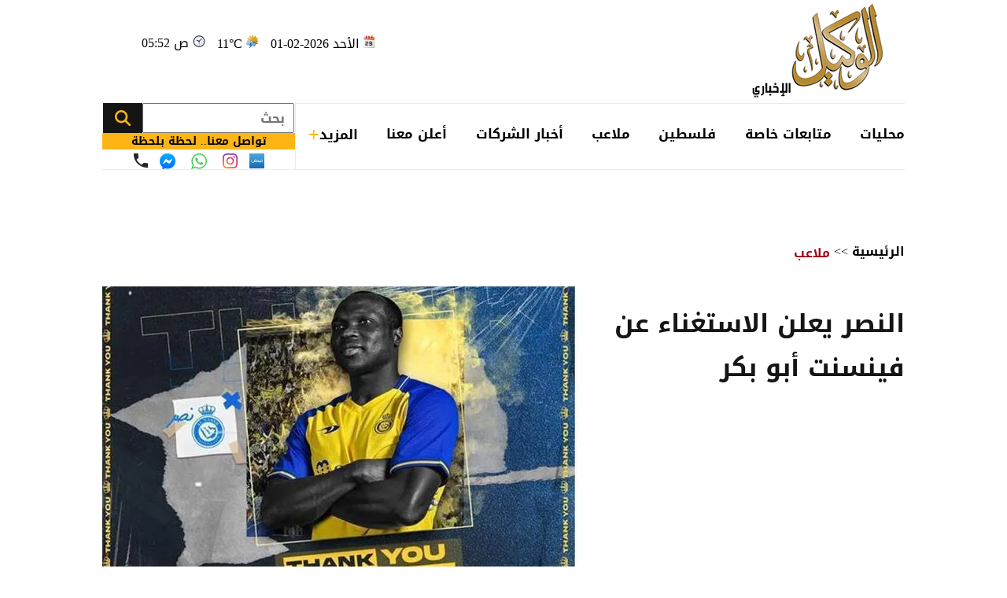

--- FILE ---
content_type: text/html; charset=utf-8
request_url: https://www.alwakeelnews.com/Section_3/%D9%85%D9%84%D8%A7%D8%B9%D8%A8/%D8%A7%D9%84%D9%86%D8%B5%D8%B1-%D9%8A%D8%B9%D9%84%D9%86-%D8%A7%D9%84%D8%A7%D8%B3%D8%AA%D8%BA%D9%86%D8%A7%D8%A1-%D8%B9%D9%86-%D9%81%D9%8A%D9%86%D8%B3%D9%86%D8%AA-%D8%A3%D8%A8%D9%88-%D8%A8%D9%83%D8%B1_613020
body_size: 21003
content:


<!DOCTYPE html>
<html dir="rtl" lang="ar">
<head>
    <meta charset="UTF-8">
    <meta name="viewport" content="width=device-width, initial-scale=1.0, maximum-scale=1.0, user-scalable=no">
    <meta http-equiv="X-UA-Compatible" content="IE=edge">
    <meta name="rating" content="general">
    <meta property="fb:pages" content="390452461030104">
    <meta name="google-site-verification" content="nkLmZ_lul0E_gjVIKZ0VOiVQbxaJ3LDZA1vqzTEpmVE">
    <meta name="google-site-verification" content="mCEIH0w7V8x9uKgEWGGK5Z5_6EDshCWz4SRTML0m-uc">
    <meta name="robots" content="index, follow">
    
    <title>النصر يعلن الاستغناء عن فينسنت أبو بكر...</title>
    <meta name="title" content="النصر يعلن الاستغناء عن فينسنت أبو بكر - الوكيل الإخباري">

        <meta name="description" content="الوكيل الإخباري - أعلن نادي النصر، اليوم السبت، رسميًا، انتهاء العلاقة التعاقدية مع محترفه الكاميروني ڤينسنت أبوبكر.
...">
        <meta property="og:description" content="الوكيل الإخباري - أعلن نادي النصر، اليوم السبت، رسميًا، انتهاء العلاقة التعاقدية مع محترفه الكاميروني ڤينسنت أبوبكر.
">
        <meta name="twitter:description" content="الوكيل الإخباري - أعلن نادي النصر، اليوم السبت، رسميًا، انتهاء العلاقة التعاقدية مع محترفه الكاميروني ڤينسنت أبوبكر.
">
    <meta name="keywords" content="ملاعب,كريستيانو رونالدو,نادي النصر,">
    <meta name="news_keywords" content="ملاعب,كريستيانو رونالدو,نادي النصر,">

        <meta property="og:image" content="https://imgy.pro/alwakeel/605x392/120232116195222247219.jpg">
        <meta name="twitter:image" content="https://imgy.pro/alwakeel/605x392/120232116195222247219.jpg">
        <meta property="og:image:width" content="605">
        <meta property="og:image:height" content="392">
    <meta property="og:type" content="article">
    <meta property="og:title" content="النصر يعلن الاستغناء عن فينسنت أبو بكر - الوكيل الإخباري">
    <meta property="og:url" content="https://www.alwakeelnews.com/Section_3/%D9%85%D9%84%D8%A7%D8%B9%D8%A8/%D8%A7%D9%84%D9%86%D8%B5%D8%B1-%D9%8A%D8%B9%D9%84%D9%86-%D8%A7%D9%84%D8%A7%D8%B3%D8%AA%D8%BA%D9%86%D8%A7%D8%A1-%D8%B9%D9%86-%D9%81%D9%8A%D9%86%D8%B3%D9%86%D8%AA-%D8%A3%D8%A8%D9%88-%D8%A8%D9%83%D8%B1_613020">
    <meta property="og:locale" content="ar_AR">
    <meta property="og:site_name" content="الوكيل الإخباري">
    <meta property="og:updated_time" content="٢٠٢٣-٠١-٢١ ١٦:١٦:٥٥">
    <meta property="article:section" content="ملاعب">
    <meta property="article:tag" content="ملاعب,كريستيانو رونالدو,نادي النصر,">
    <meta property="article:published_time" content="2023-01-21T16:16:55">
    <meta property="article:modified_time" content="2023-01-21T16:16:55">
    <meta name="twitter:card" content="summary_large_image">
    <meta name="twitter:title" content="النصر يعلن الاستغناء عن فينسنت أبو بكر... - الوكيل الإخباري">
    <meta name="twitter:site" content="@alwakeelnews">
    <meta name="twitter:creator" content="@alwakeelnews">
    <meta name="twitter:image:alt" content="النصر يعلن الاستغناء عن فينسنت أبو بكر">
    <link rel="amphtml" href="https://www.alwakeelnews.com/amp/Section_3/%D9%85%D9%84%D8%A7%D8%B9%D8%A8/%D8%A7%D9%84%D9%86%D8%B5%D8%B1-%D9%8A%D8%B9%D9%84%D9%86-%D8%A7%D9%84%D8%A7%D8%B3%D8%AA%D8%BA%D9%86%D8%A7%D8%A1-%D8%B9%D9%86-%D9%81%D9%8A%D9%86%D8%B3%D9%86%D8%AA-%D8%A3%D8%A8%D9%88-%D8%A8%D9%83%D8%B1_613020">
    <link rel="canonical" href="https://www.alwakeelnews.com/Section_3/%D9%85%D9%84%D8%A7%D8%B9%D8%A8/%D8%A7%D9%84%D9%86%D8%B5%D8%B1-%D9%8A%D8%B9%D9%84%D9%86-%D8%A7%D9%84%D8%A7%D8%B3%D8%AA%D8%BA%D9%86%D8%A7%D8%A1-%D8%B9%D9%86-%D9%81%D9%8A%D9%86%D8%B3%D9%86%D8%AA-%D8%A3%D8%A8%D9%88-%D8%A8%D9%83%D8%B1_613020">

    
    <link href="/Content/css/styles2.css?v=1.0" rel="preload" as="style" />
    <link href="/Content/css/details.css?v=2.0" rel="preload" as="style" />
    <link rel="preload" href="https://imgy.pro/alwakeel/605x392/120232116195222247219.jpg" as="image">
    <link rel="preload" href="https://imgy.pro/alwakeel/563x364/120232116195222247219.jpg" as="image">
    <link rel="preload" href="https://imgy.pro/alwakeel/720x480/120232116195222247219.jpg" as="image">
    <link rel="preload" href="https://imgy.pro/alwakeel/727x484/120232116195222247219.jpg" as="image">

    <link rel="preload" href="https://www.alwakeelnews.com/App_Images/logo.webp" as="image">
    <link rel="icon" type="image/png" sizes="16x16" href="/App_Images/fav.png">
    
    <link href="/Content/css/styles2.css?v=1.0" rel="stylesheet">
    <link href="/Content/css/details.css?v=2.0" rel="stylesheet">
    <style>
        @media screen and (min-width: 992px) {
            .gap {
                gap: 20px;
                justify-content: flex-start !important;
            }
        }
        .card-text-22.mb-20 {
            height: auto;
            line-height: unset;
        }
    </style>

    <style>
        .urgent-slider a.text-black:before {
            content: "";
            display: none
        }
    </style>
    <script type='application/ld+json'>
        {
        "@context":"http://schema.org",
        "@type":"WebSite",
        "@id":"#website",
        "url":"https://www.alwakeelnews.com",
        "name":"الوكيل الإخباري",
        "image": {
        "@type": "ImageObject",
        "url": "/App_Images/logo.webp"
        },
        "sameAs": [
        "https://www.facebook.com/wakeelnews/",
        "https://x.com/alwakeelnews",
        "https://www.youtube.com/user/HaithamL85",
        "https://www.instagram.com/alwakeelnewsjo/",
        "https://t.me/AlwakeelNews2021"
        ]
        }
    </script>

<style>
@media screen and (max-width: 991px) {
    .B_AD { display: none !important; }
    .C_AD { display: block !important; }
.block-card .card-text-20.text-black { direction: rtl !important; font-family: 'Almarai'; font-size: 16px; padding-left: 5px; max-width:110% !important;}
}
@media screen and (max-width: 767px) {
    #img-video-container {iframe[src^="https://www.youtube.com/embed"] {height: 70vw !important;}
    .atricle-text iframe[src^="https://www.youtube.com/embed"] { height: 70vw !important;}
    .qc-cmp2-persistent-link{ top: 0px !important; left: 0px !important; right:auto !important;}
}
.block-card .card-text-20.text-black{direction:rtl !important;}
.qc-cmp2-persistent-link{top: 0px !important;left: 0px !important;right:auto !important}
.qc-cmp2-persistent-link{top: 0px !important;left: 0px !important;right:auto !important}
</style>
<script data-host="https://alwakeelnews.dataveu.com" data-dnt="false" src="https://cdn.dataveu.com/js/script.js" id="ZwSg9rf6GA" async defer></script>
<script async src="https://erba7.net/etag/js"></script>
<script>window.eData = window.eData || []; function etag() { eData.push(arguments); } etag('js', new Date()); etag('config', 'ALWAKEEL');</script>
<!-- ADMIXER LOADER 27-11-2025 -->
 <script src="https://cdn.admixer.net/scripts3/loader2.js" async data-inv="//inv-nets.admixer.net/" data-r="single" data-sender="admixer" data-bundle="desktop"></script>
<!-- ADMIXER IDENTIFIER 27-11-2025 -->
<script type='text/javascript'>
(window.globalAmlAds = window.globalAmlAds || []).push(function() {
    globalAml.defineSlot({z: '6a019761-fee0-4aff-a49a-6045dbbb964f', ph: 'admixer_6a019761fee04affa49a6045dbbb964f_zone_133028_sect_61028_site_3848', i: 'inv-nets', s:'36074300-02cd-422b-a946-0c7ef47bc759', sender: 'admixer'});
    globalAml.defineSlot({z: 'ef28f35c-c4b5-4d26-8a74-7d3fdf4f7d02', ph: 'admixer_ef28f35cc4b54d268a747d3fdf4f7d02_zone_133029_sect_61028_site_3848', i: 'inv-nets', s:'36074300-02cd-422b-a946-0c7ef47bc759', sender: 'admixer'});
    globalAml.defineSlot({z: '2c13c997-7422-4984-8fdf-bf5d231e5403', ph: 'admixer_2c13c997742249848fdfbf5d231e5403_zone_133030_sect_61028_site_3848', i: 'inv-nets', s:'36074300-02cd-422b-a946-0c7ef47bc759', sender: 'admixer'});
    globalAml.defineSlot({z: 'ed37dc33-7d80-42d5-a0ad-06e3ad956416', ph: 'admixer_ed37dc337d8042d5a0ad06e3ad956416_zone_133031_sect_61028_site_3848', i: 'inv-nets', s:'36074300-02cd-422b-a946-0c7ef47bc759', sender: 'admixer'});
    globalAml.defineSlot({z: 'f9adb270-2c19-4611-9544-d3aa5f0f9946', ph: 'admixer_f9adb2702c1946119544d3aa5f0f9946_zone_133032_sect_61028_site_3848', i: 'inv-nets', s:'36074300-02cd-422b-a946-0c7ef47bc759', sender: 'admixer'});
    globalAml.defineSlot({z: 'f54d8183-0794-4c8b-9de2-4a496ea743df', ph: 'admixer_f54d818307944c8b9de24a496ea743df_zone_93160_sect_36797_site_3848', i: 'inv-nets', s:'36074300-02cd-422b-a946-0c7ef47bc759', sender: 'admixer'});
    globalAml.defineSlot({z: '4acef154-fce3-48aa-9195-53f41588a93f', ph: 'admixer_4acef154fce348aa919553f41588a93f_zone_118829_sect_57045_site_3848', i: 'inv-nets', s:'36074300-02cd-422b-a946-0c7ef47bc759', sender: 'admixer'});
    globalAml.defineSlot({z: '66e00798-8156-4d6a-a888-ac1627169236', ph: 'admixer_66e0079881564d6aa888ac1627169236_zone_118830_sect_57045_site_3848', i: 'inv-nets', s:'36074300-02cd-422b-a946-0c7ef47bc759', sender: 'admixer'});
    globalAml.defineSlot({z: '3fde2113-13f3-4fdf-a491-5a204fd90bee', ph: 'admixer_3fde211313f34fdfa4915a204fd90bee_zone_118831_sect_57045_site_3848', i: 'inv-nets', s:'36074300-02cd-422b-a946-0c7ef47bc759', sender: 'admixer'});
    globalAml.defineSlot({z: '59f7e685-1567-43c6-91d2-dc7d9b06affb', ph: 'admixer_59f7e685156743c691d2dc7d9b06affb_zone_118832_sect_57045_site_3848', i: 'inv-nets', s:'36074300-02cd-422b-a946-0c7ef47bc759', sender: 'admixer'});
    globalAml.defineSlot({z: 'eb9c5c84-2f5f-4d4d-b784-97d6af738995', ph: 'admixer_eb9c5c842f5f4d4db78497d6af738995_zone_118833_sect_57045_site_3848', i: 'inv-nets', s:'36074300-02cd-422b-a946-0c7ef47bc759', sender: 'admixer'});
    globalAml.singleRequest("admixer");});
</script>
<!-- ADMIXER RICHMEDIA 27-11-2025-->
    <div id='admixer_f54d818307944c8b9de24a496ea743df_zone_93160_sect_36797_site_3848' data-sender='admixer'></div>
    <script type='text/javascript'>
        (window.globalAmlAds = window.globalAmlAds || []).push(function() {
            globalAml.display('admixer_f54d818307944c8b9de24a496ea743df_zone_93160_sect_36797_site_3848');
        });
    </script>
<!-- Google tag (gtag.js) -->
<script async src="https://www.googletagmanager.com/gtag/js?id=G-FXKZPFDCFZ"></script>
<script>
  window.dataLayer = window.dataLayer || [];
  function gtag(){dataLayer.push(arguments);}
  gtag('js', new Date());
  gtag('config', 'G-FXKZPFDCFZ');
</script>    
<style>.atricle-text {a { color: #9f071c; }}
.aries_stage.aries_verticalAxis.aries_fixed{display:none;}
@media only screen and (min-width: 1024px) {
    .aries_div {
        display: none;
    }
#C6Ads {
  display: none !important;
}
}
.qc-cmp2-persistent-link{
top: 0px !important;
left: 0px !important;
right:auto !important
}
</style>
</head>

<body onclick="collapseNav()">
    <section class="container position-relative">
            <div class="right-cap" id="AA"><div style="float:right;">
<!--<script src="https://cdn.admixer.net/scripts3/loader2.js" async="" data-sender="admixer" data-inv="//inv-nets.admixer.net/" data-r="always" data-bundle="desktop"></script>
<div id="admixer_async_1182463165" data-zone="67bdbba6-dde7-4cc2-b513-96a37c193630" data-sender="admixer">
</div>
<script>(window.globalAmlAds = window.globalAmlAds || []).push('admixer_async_1182463165')</script>
--><br />
<div style="float:right;">
<br />
<a href="https://zjo.mobi/s.html#/onlinepayment/" target="_blank"><img alt="" src="/UP/2023/zain-5g/Zain-Best-Price-2025-AlWakeel-Female_160x600.jpg" /></a></div>
</div></div>
            <div class="top-cap" id="CC"><center>
</center>
<div id="admixer-hb-1180-638353935061825474">
</div></div>
        
<header class="mb-20 mb-md-30">
    <div class="top-header overflow-hidden">
        <a class="logo col-auto" href="/" title="الوكيل الإخباري">
            <img class="img-fluid logo" src="/App_Images/logo.webp" alt="الوكيل الإخباري" width="211" height="131">
        </a>
        <div class="col-auto mx-auto">
            <div class="services row flex-wrap justify-content-center py-10">
                <span class="date col-12 col-auto">الأحد 2026-02-01</span>
                <span class="temp mx-md-10 col-12 col-auto" dir="ltr" id="res"></span>
                <span class="time col-12 col-auto" dir="ltr"> 05:52 ص</span>
            </div>
            <div class="C_AD AD_Dsk mb-20" id="C0">
                <!--<script src="https://cdn.admixer.net/scripts3/loader2.js" async
data-sender="admixer"
data-inv="//inv-nets.admixer.net/"
data-r="always"
data-bundle="desktop"></script>
<div id="admixer_async_296247529" data-zone="c79e8935-62f3-4c8f-a05e-9733714f8121" data-sender="admixer">
</div>
<script>(window.globalAmlAds = window.globalAmlAds || []).push('admixer_async_296247529')</script>
-->
<div id="admixer-hb-1180-638353934461173459"> </div>
<div id="admixer-hb-1180-638353935061825474"> </div>
            </div>
        </div>
    </div>
    
    <div class="C_AD AD_Dsk mb-20" id="top1">
        
    </div>
    
    <div class="row flex-wrap position-relative justify-content-between">

<nav class="topnav row col-12 col ps-md-10 align-items-center" id="myTopnav">

    <div class="dropdown col-auto" id="cat-1">
        <span class="dropbtn pe-none d-block">
            محليات
        </span>
        <div class="dropdown-content">
            <div class="menu-sections img-140-md">
                    <a id="sec-1" onmouseover="megaMenu(this, 1, 1, 1)" class="ps-none" href="/Section_1/%D8%A3%D8%AE%D8%A8%D8%A7%D8%B1-%D9%85%D8%AD%D9%84%D9%8A%D8%A9">أخبار محلية</a>
                    <a id="sec-69" onmouseover="megaMenu(this, 1, 1, 69)" class="ps-none" href="/Section_69/%D8%A7%D9%82%D8%AA%D8%B5%D8%A7%D8%AF-%D9%85%D8%AD%D9%84%D9%8A">اقتصاد محلي</a>
                    <a id="sec-37" onmouseover="megaMenu(this, 1, 1, 37)" class="ps-none" href="/Section_37/%D8%A7%D9%84%D8%B7%D9%82%D8%B3">الطقس</a>
                    <a id="sec-5" onmouseover="megaMenu(this, 1, 1, 5)" class="ps-none" href="/Section_5/%D8%B4%D8%A4%D9%88%D9%86-%D8%A8%D8%B1%D9%84%D9%85%D8%A7%D9%86%D9%8A%D8%A9">شؤون برلمانية</a>
                    <a id="sec-67" onmouseover="megaMenu(this, 1, 1, 67)" class="ps-none" href="/Section_67/%D9%88%D8%B8%D8%A7%D8%A6%D9%81">وظائف</a>
            </div>
            <div id="menu-news-1" class="menu-news col row flex-wrap justify-content-between px-20 py-20">
    

    <div class="img-266-bs img-260-md block-card img-48-sm">

        <a href="/Section_1/%D8%A3%D8%AE%D8%A8%D8%A7%D8%B1-%D9%85%D8%AD%D9%84%D9%8A%D8%A9/%D8%A3%D9%86%D8%B4%D8%B7%D8%A9-%D8%B4%D8%A8%D8%A7%D8%A8%D9%8A%D8%A9-%D9%88%D8%AA%D9%86%D9%85%D9%88%D9%8A%D8%A9-%D9%81%D9%8A-%D8%B9%D8%AF%D8%AF-%D9%85%D9%86-%D8%A7%D9%84%D9%85%D8%AD%D8%A7%D9%81%D8%B8%D8%A7%D8%AA_762856" title="أنشطة شبابية وتنموية في عدد من المحافظات" class="d-block overflow-hidden px-none py-none ">
            <picture>
                <source media="(min-width: 1080px)" srcset="https://imgy.pro/alwakeel/266x176/1202631233714902804091.jpg">
                <source media="(min-width: 992px)" srcset="https://imgy.pro/alwakeel/260x172/1202631233714902804091.jpg">
                <source media="(min-width: 768px)" srcset="https://imgy.pro/alwakeel/350x230/1202631233714902804091.jpg">
                <source media="(max-width: 767px)" srcset="https://imgy.pro/alwakeel/352x232/1202631233714902804091.jpg">
                <img class="img-fluid " src="/App_Images/default.jpg" alt="ا" width="266" height="176" data-size="266">
            </picture>
        </a>
        <h3 class="mb-none mt-10">
            <a href="/Section_1/%D8%A3%D8%AE%D8%A8%D8%A7%D8%B1-%D9%85%D8%AD%D9%84%D9%8A%D8%A9/%D8%A3%D9%86%D8%B4%D8%B7%D8%A9-%D8%B4%D8%A8%D8%A7%D8%A8%D9%8A%D8%A9-%D9%88%D8%AA%D9%86%D9%85%D9%88%D9%8A%D8%A9-%D9%81%D9%8A-%D8%B9%D8%AF%D8%AF-%D9%85%D9%86-%D8%A7%D9%84%D9%85%D8%AD%D8%A7%D9%81%D8%B8%D8%A7%D8%AA_762856" class="card-text-16 d-block text-dark px-none py-none">
                أنشطة شبابية وتنموية في عدد من المحافظات
            </a>
        </h3>
    </div>
    <div class="img-266-bs img-260-md block-card img-48-sm me-md-20">

        <a href="/Section_1/%D8%A3%D8%AE%D8%A8%D8%A7%D8%B1-%D9%85%D8%AD%D9%84%D9%8A%D8%A9/%D9%88%D8%B2%D8%A7%D8%B1%D8%A9-%D8%A7%D9%84%D8%B4%D8%A8%D8%A7%D8%A8-%D8%AA%D8%B7%D9%84%D9%82-%D8%B1%D8%A7%D8%A8%D8%B7-%D8%A7%D9%84%D8%AA%D8%B3%D8%AC%D9%8A%D9%84-%D8%A8%D8%A8%D8%B7%D9%88%D9%84%D8%A9-%D8%A7%D9%84%D9%85%D8%B1%D8%A7%D9%83%D8%B2-%D8%A7%D9%84%D8%B4%D8%A8%D8%A7%D8%A8%D9%8A%D8%A9-%D8%A7%D9%84%D8%B1%D9%85%D8%B6%D8%A7%D9%86%D9%8A%D8%A9-%D9%84%D8%AE%D9%85%D8%A7%D8%B3%D9%8A%D8%A7%D8%AA-%D9%83%D8%B1%D8%A9-%D8%A7%D9%84%D9%82%D8%AF%D9%85_762854" title="وزارة الشباب تطلق رابط التسجيل ببطولة المراكز الشبابية الرمضانية لخماسيات كرة القدم" class="d-block overflow-hidden px-none py-none ">
            <picture>
                <source media="(min-width: 1080px)" srcset="https://imgy.pro/alwakeel/266x176/120263123614188691624.jpg">
                <source media="(min-width: 992px)" srcset="https://imgy.pro/alwakeel/260x172/120263123614188691624.jpg">
                <source media="(min-width: 768px)" srcset="https://imgy.pro/alwakeel/350x230/120263123614188691624.jpg">
                <source media="(max-width: 767px)" srcset="https://imgy.pro/alwakeel/352x232/120263123614188691624.jpg">
                <img class="img-fluid " src="/App_Images/default.jpg" alt="ل" width="266" height="176" data-size="266">
            </picture>
        </a>
        <h3 class="mb-none mt-10">
            <a href="/Section_1/%D8%A3%D8%AE%D8%A8%D8%A7%D8%B1-%D9%85%D8%AD%D9%84%D9%8A%D8%A9/%D9%88%D8%B2%D8%A7%D8%B1%D8%A9-%D8%A7%D9%84%D8%B4%D8%A8%D8%A7%D8%A8-%D8%AA%D8%B7%D9%84%D9%82-%D8%B1%D8%A7%D8%A8%D8%B7-%D8%A7%D9%84%D8%AA%D8%B3%D8%AC%D9%8A%D9%84-%D8%A8%D8%A8%D8%B7%D9%88%D9%84%D8%A9-%D8%A7%D9%84%D9%85%D8%B1%D8%A7%D9%83%D8%B2-%D8%A7%D9%84%D8%B4%D8%A8%D8%A7%D8%A8%D9%8A%D8%A9-%D8%A7%D9%84%D8%B1%D9%85%D8%B6%D8%A7%D9%86%D9%8A%D8%A9-%D9%84%D8%AE%D9%85%D8%A7%D8%B3%D9%8A%D8%A7%D8%AA-%D9%83%D8%B1%D8%A9-%D8%A7%D9%84%D9%82%D8%AF%D9%85_762854" class="card-text-16 d-block text-dark px-none py-none">
                وزارة الشباب تطلق رابط التسجيل ببطولة المراكز الشبابية الرمضانية لخماسيات كرة القدم
            </a>
        </h3>
    </div>
    <div class="img-266-bs img-260-md block-card img-48-sm me-md-20">

        <a href="/Section_1/%D8%A3%D8%AE%D8%A8%D8%A7%D8%B1-%D9%85%D8%AD%D9%84%D9%8A%D8%A9/%D8%A7%D9%84%D8%AA%D8%B1%D8%AE%D9%8A%D8%B5-%D8%A7%D9%84%D9%85%D8%AA%D9%86%D9%82%D9%84-%D9%81%D9%8A-%D8%A7%D9%84%D8%A3%D8%B2%D8%B1%D9%82-%D9%88%D8%A7%D9%84%D8%B1%D8%B5%D9%8A%D9%81%D8%A9_762853" title="الترخيص المتنقل في الأزرق والرصيفة" class="d-block overflow-hidden px-none py-none ">
            <picture>
                <source media="(min-width: 1080px)" srcset="https://imgy.pro/alwakeel/266x176/1202631224026454893007.jpg">
                <source media="(min-width: 992px)" srcset="https://imgy.pro/alwakeel/260x172/1202631224026454893007.jpg">
                <source media="(min-width: 768px)" srcset="https://imgy.pro/alwakeel/350x230/1202631224026454893007.jpg">
                <source media="(max-width: 767px)" srcset="https://imgy.pro/alwakeel/352x232/1202631224026454893007.jpg">
                <img class="img-fluid " src="/App_Images/default.jpg" alt="م" width="266" height="176" data-size="266">
            </picture>
        </a>
        <h3 class="mb-none mt-10">
            <a href="/Section_1/%D8%A3%D8%AE%D8%A8%D8%A7%D8%B1-%D9%85%D8%AD%D9%84%D9%8A%D8%A9/%D8%A7%D9%84%D8%AA%D8%B1%D8%AE%D9%8A%D8%B5-%D8%A7%D9%84%D9%85%D8%AA%D9%86%D9%82%D9%84-%D9%81%D9%8A-%D8%A7%D9%84%D8%A3%D8%B2%D8%B1%D9%82-%D9%88%D8%A7%D9%84%D8%B1%D8%B5%D9%8A%D9%81%D8%A9_762853" class="card-text-16 d-block text-dark px-none py-none">
                الترخيص المتنقل في الأزرق والرصيفة
            </a>
        </h3>
    </div>


            </div>
        </div>
    </div>

    <div class="dropdown col-auto" id="cat-2">
        <span class="dropbtn d-block">
            متابعات خاصة
        </span>
        <div class="dropdown-content">
            <div class="menu-sections img-140-md">
                    <a id="sec-24" onmouseover="megaMenu(this, 2, 1, 24)" class="ps-none" href="/Section_24/%D8%AE%D8%A7%D8%B5-%D8%A8%D8%A7%D9%84%D9%88%D9%83%D9%8A%D9%84">خاص بالوكيل</a>
                    <a id="sec-40" onmouseover="megaMenu(this, 2, 1, 40)" class="ps-none" href="/Section_40/%D9%81%D9%8A%D8%AF%D9%8A%D9%88-%D8%A7%D9%84%D9%88%D9%83%D9%8A%D9%84">فيديو الوكيل</a>
            </div>
            <div id="menu-news-2" class="menu-news col row flex-wrap justify-content-between px-20 py-20">
    

    <div class="img-266-bs img-260-md block-card img-48-sm">

        <a href="/Section_24/%D8%AE%D8%A7%D8%B5-%D8%A8%D8%A7%D9%84%D9%88%D9%83%D9%8A%D9%84/%D8%B4%D8%A7%D9%87%D8%AF-%D9%84%D8%AD%D8%B8%D8%A7%D8%AA-%D8%AA%D8%AD%D8%A8%D8%B3-%D8%A7%D9%84%D8%A3%D9%86%D9%81%D8%A7%D8%B3-%D8%AA%D8%AF%D8%AE%D9%84-%D8%B7%D8%A8%D9%8A%D8%A8-%D8%A7%D8%B1%D8%AF%D9%86%D9%8A-%D8%B3%D8%B1%D9%8A%D8%B9-%D9%8A%D9%86%D9%82%D8%B0-%D8%AD%D9%8A%D8%A7%D8%A9-%D8%B7%D9%81%D9%84%D8%A9-%D9%81%D9%8A%D8%AF%D9%8A%D9%88_762701" title="شاهد: ‎لحظات تحبس الأنفاس..تدخل طبيب اردني سريع ينقذ حياة طفلة - فيديو" class="d-block overflow-hidden px-none py-none ">
            <picture>
                <source media="(min-width: 1080px)" srcset="https://imgy.pro/alwakeel/266x176/120262917302309512321.jpg">
                <source media="(min-width: 992px)" srcset="https://imgy.pro/alwakeel/260x172/120262917302309512321.jpg">
                <source media="(min-width: 768px)" srcset="https://imgy.pro/alwakeel/350x230/120262917302309512321.jpg">
                <source media="(max-width: 767px)" srcset="https://imgy.pro/alwakeel/352x232/120262917302309512321.jpg">
                <img class="img-fluid " src="/App_Images/default.jpg" alt="تدخل طبيب اردني سريع ينقذ حياة طفلة" width="266" height="176" data-size="266">
            </picture>
        </a>
        <h3 class="mb-none mt-10">
            <a href="/Section_24/%D8%AE%D8%A7%D8%B5-%D8%A8%D8%A7%D9%84%D9%88%D9%83%D9%8A%D9%84/%D8%B4%D8%A7%D9%87%D8%AF-%D9%84%D8%AD%D8%B8%D8%A7%D8%AA-%D8%AA%D8%AD%D8%A8%D8%B3-%D8%A7%D9%84%D8%A3%D9%86%D9%81%D8%A7%D8%B3-%D8%AA%D8%AF%D8%AE%D9%84-%D8%B7%D8%A8%D9%8A%D8%A8-%D8%A7%D8%B1%D8%AF%D9%86%D9%8A-%D8%B3%D8%B1%D9%8A%D8%B9-%D9%8A%D9%86%D9%82%D8%B0-%D8%AD%D9%8A%D8%A7%D8%A9-%D8%B7%D9%81%D9%84%D8%A9-%D9%81%D9%8A%D8%AF%D9%8A%D9%88_762701" class="card-text-16 d-block text-dark px-none py-none">
                شاهد: ‎لحظات تحبس الأنفاس..تدخل طبيب اردني سريع ينقذ حياة طفلة - فيديو
            </a>
        </h3>
    </div>
    <div class="img-266-bs img-260-md block-card img-48-sm me-md-20">

        <a href="/Section_24/%D8%AE%D8%A7%D8%B5-%D8%A8%D8%A7%D9%84%D9%88%D9%83%D9%8A%D9%84/%D9%87%D9%84-%D8%AA%D9%86%D8%B5%D9%81-%D9%82%D9%88%D8%A7%D9%86%D9%8A%D9%86-%D8%A7%D9%84%D8%B9%D9%85%D9%84-%D8%A7%D9%84%D9%85%D9%88%D8%A7%D8%B7%D9%86%D9%8A%D9%86-%D8%A3%D9%85%D8%A7%D9%85-%D9%85%D9%83%D8%A7%D8%AA%D8%A8-%D8%A7%D9%84%D8%A7%D8%B3%D8%AA%D9%82%D8%AF%D8%A7%D9%85-%D9%85%D9%88%D8%A7%D8%B7%D9%86%D8%A9-%D8%AA%D9%88%D8%AC%D9%87-%D8%B1%D8%B3%D8%A7%D9%84%D8%A9-%D8%A7%D9%84%D9%89-%D8%A7%D9%84%D9%88%D8%B2%D9%8A%D8%B1-%D8%A7%D9%84%D8%A8%D9%83%D8%A7%D8%B1_762685" title="هل تنصف قوانين العمل المواطنين أمام مكاتب الاستقدام؟ مواطنة توجه رسالة الى الوزير البكار" class="d-block overflow-hidden px-none py-none ">
            <picture>
                <source media="(min-width: 1080px)" srcset="https://imgy.pro/alwakeel/266x176/1202629145357997307580.jpg">
                <source media="(min-width: 992px)" srcset="https://imgy.pro/alwakeel/260x172/1202629145357997307580.jpg">
                <source media="(min-width: 768px)" srcset="https://imgy.pro/alwakeel/350x230/1202629145357997307580.jpg">
                <source media="(max-width: 767px)" srcset="https://imgy.pro/alwakeel/352x232/1202629145357997307580.jpg">
                <img class="img-fluid " src="/App_Images/default.jpg" alt="ل" width="266" height="176" data-size="266">
            </picture>
        </a>
        <h3 class="mb-none mt-10">
            <a href="/Section_24/%D8%AE%D8%A7%D8%B5-%D8%A8%D8%A7%D9%84%D9%88%D9%83%D9%8A%D9%84/%D9%87%D9%84-%D8%AA%D9%86%D8%B5%D9%81-%D9%82%D9%88%D8%A7%D9%86%D9%8A%D9%86-%D8%A7%D9%84%D8%B9%D9%85%D9%84-%D8%A7%D9%84%D9%85%D9%88%D8%A7%D8%B7%D9%86%D9%8A%D9%86-%D8%A3%D9%85%D8%A7%D9%85-%D9%85%D9%83%D8%A7%D8%AA%D8%A8-%D8%A7%D9%84%D8%A7%D8%B3%D8%AA%D9%82%D8%AF%D8%A7%D9%85-%D9%85%D9%88%D8%A7%D8%B7%D9%86%D8%A9-%D8%AA%D9%88%D8%AC%D9%87-%D8%B1%D8%B3%D8%A7%D9%84%D8%A9-%D8%A7%D9%84%D9%89-%D8%A7%D9%84%D9%88%D8%B2%D9%8A%D8%B1-%D8%A7%D9%84%D8%A8%D9%83%D8%A7%D8%B1_762685" class="card-text-16 d-block text-dark px-none py-none">
                هل تنصف قوانين العمل المواطنين أمام مكاتب الاستقدام؟ مواطنة توجه رسالة الى الوزير البكار
            </a>
        </h3>
    </div>
    <div class="img-266-bs img-260-md block-card img-48-sm me-md-20">

        <a href="/Section_24/%D8%AE%D8%A7%D8%B5-%D8%A8%D8%A7%D9%84%D9%88%D9%83%D9%8A%D9%84/%D8%B4%D9%83%D8%A7%D9%88%D9%89-%D9%85%D9%86-%D8%A3%D8%B3%D8%B3-%D8%AC%D8%AF%D9%8A%D8%AF%D8%A9-%D9%88%D9%85%D9%81%D8%A7%D8%AC%D8%A6%D8%A9-%D9%84%D8%AA%D8%AD%D8%AF%D9%8A%D8%AF-%D9%85%D8%B3%D8%A7%D8%B1%D8%A7%D8%AA-%D8%AA%D9%88%D8%AC%D9%8A%D9%87%D9%8A-2009_762651" title="شكاوى من أسس جديدة ومفاجئة لتحديد مسارات توجيهي 2009" class="d-block overflow-hidden px-none py-none ">
            <picture>
                <source media="(min-width: 1080px)" srcset="https://imgy.pro/alwakeel/266x176/1202629114450694822075.jpg">
                <source media="(min-width: 992px)" srcset="https://imgy.pro/alwakeel/260x172/1202629114450694822075.jpg">
                <source media="(min-width: 768px)" srcset="https://imgy.pro/alwakeel/350x230/1202629114450694822075.jpg">
                <source media="(max-width: 767px)" srcset="https://imgy.pro/alwakeel/352x232/1202629114450694822075.jpg">
                <img class="img-fluid " src="/App_Images/default.jpg" alt="ب" width="266" height="176" data-size="266">
            </picture>
        </a>
        <h3 class="mb-none mt-10">
            <a href="/Section_24/%D8%AE%D8%A7%D8%B5-%D8%A8%D8%A7%D9%84%D9%88%D9%83%D9%8A%D9%84/%D8%B4%D9%83%D8%A7%D9%88%D9%89-%D9%85%D9%86-%D8%A3%D8%B3%D8%B3-%D8%AC%D8%AF%D9%8A%D8%AF%D8%A9-%D9%88%D9%85%D9%81%D8%A7%D8%AC%D8%A6%D8%A9-%D9%84%D8%AA%D8%AD%D8%AF%D9%8A%D8%AF-%D9%85%D8%B3%D8%A7%D8%B1%D8%A7%D8%AA-%D8%AA%D9%88%D8%AC%D9%8A%D9%87%D9%8A-2009_762651" class="card-text-16 d-block text-dark px-none py-none">
                شكاوى من أسس جديدة ومفاجئة لتحديد مسارات توجيهي 2009
            </a>
        </h3>
    </div>

            </div>
        </div>
    </div>
    <div class="dropdown col-auto" id="cat-3">
            <a href="/Section_23/%D9%81%D9%84%D8%B3%D8%B7%D9%8A%D9%86" class="dropbtn d-block">
                فلسطين
            </a>
        <div class="dropdown-content">
            <div class="menu-sections img-140-md">
                    <a id="sec-23" onmouseover="megaMenu(this, 3, 1, 23)" class="ps-none" href="/Section_23/%D9%81%D9%84%D8%B3%D8%B7%D9%8A%D9%86">فلسطين</a>
            </div>
                <div id="menu-news-3" class="menu-news col row flex-wrap justify-content-between px-20 py-20">
    

    <div class="img-266-bs img-260-md block-card img-48-sm">

        <a href="/Section_23/%D9%81%D9%84%D8%B3%D8%B7%D9%8A%D9%86/31-%D8%B4%D9%87%D9%8A%D8%AF%D8%A7-%D9%81%D9%84%D8%B3%D8%B7%D9%8A%D9%86%D9%8A%D8%A7-%D8%A8%D9%82%D8%B5%D9%81-%D8%A5%D8%B3%D8%B1%D8%A7%D8%A6%D9%8A%D9%84%D9%8A-%D9%84%D9%82%D8%B7%D8%A7%D8%B9-%D8%BA%D8%B2%D8%A9_762852" title="31 شهيدا فلسطينيا بقصف إسرائيلي لقطاع غزة" class="d-block overflow-hidden px-none py-none ">
            <picture>
                <source media="(min-width: 1080px)" srcset="https://imgy.pro/alwakeel/266x176/1202631223911460782354.jpg">
                <source media="(min-width: 992px)" srcset="https://imgy.pro/alwakeel/260x172/1202631223911460782354.jpg">
                <source media="(min-width: 768px)" srcset="https://imgy.pro/alwakeel/350x230/1202631223911460782354.jpg">
                <source media="(max-width: 767px)" srcset="https://imgy.pro/alwakeel/352x232/1202631223911460782354.jpg">
                <img class="img-fluid " src="/App_Images/default.jpg" alt="ك" width="266" height="176" data-size="266">
            </picture>
        </a>
        <h3 class="mb-none mt-10">
            <a href="/Section_23/%D9%81%D9%84%D8%B3%D8%B7%D9%8A%D9%86/31-%D8%B4%D9%87%D9%8A%D8%AF%D8%A7-%D9%81%D9%84%D8%B3%D8%B7%D9%8A%D9%86%D9%8A%D8%A7-%D8%A8%D9%82%D8%B5%D9%81-%D8%A5%D8%B3%D8%B1%D8%A7%D8%A6%D9%8A%D9%84%D9%8A-%D9%84%D9%82%D8%B7%D8%A7%D8%B9-%D8%BA%D8%B2%D8%A9_762852" class="card-text-16 d-block text-dark px-none py-none">
                31 شهيدا فلسطينيا بقصف إسرائيلي لقطاع غزة
            </a>
        </h3>
    </div>
    <div class="img-266-bs img-260-md block-card img-48-sm me-md-20">

        <a href="/Section_23/%D9%81%D9%84%D8%B3%D8%B7%D9%8A%D9%86/28-%D8%B4%D9%87%D9%8A%D8%AF%D8%A7-%D9%85%D9%86%D8%B0-%D9%81%D8%AC%D8%B1-%D8%A7%D9%84%D8%B3%D8%A8%D8%AA-%D9%81%D9%8A-%D8%BA%D8%B2%D8%A9_762818" title="28 شهيدا منذ فجر السبت في غزة" class="d-block overflow-hidden px-none py-none ">
            <picture>
                <source media="(min-width: 1080px)" srcset="https://imgy.pro/alwakeel/266x176/1202631141140468900487.jpg">
                <source media="(min-width: 992px)" srcset="https://imgy.pro/alwakeel/260x172/1202631141140468900487.jpg">
                <source media="(min-width: 768px)" srcset="https://imgy.pro/alwakeel/350x230/1202631141140468900487.jpg">
                <source media="(max-width: 767px)" srcset="https://imgy.pro/alwakeel/352x232/1202631141140468900487.jpg">
                <img class="img-fluid " src="/App_Images/default.jpg" alt="28 شهيدا منذ فجر السبت في غزة" width="266" height="176" data-size="266">
            </picture>
        </a>
        <h3 class="mb-none mt-10">
            <a href="/Section_23/%D9%81%D9%84%D8%B3%D8%B7%D9%8A%D9%86/28-%D8%B4%D9%87%D9%8A%D8%AF%D8%A7-%D9%85%D9%86%D8%B0-%D9%81%D8%AC%D8%B1-%D8%A7%D9%84%D8%B3%D8%A8%D8%AA-%D9%81%D9%8A-%D8%BA%D8%B2%D8%A9_762818" class="card-text-16 d-block text-dark px-none py-none">
                28 شهيدا منذ فجر السبت في غزة
            </a>
        </h3>
    </div>
    <div class="img-266-bs img-260-md block-card img-48-sm me-md-20">

        <a href="/Section_23/%D9%81%D9%84%D8%B3%D8%B7%D9%8A%D9%86/%D9%82%D8%B1%D8%A7%D8%A8%D8%A9-72-%D8%A3%D9%84%D9%81-%D8%B4%D9%87%D9%8A%D8%AF-%D9%81%D9%8A-%D9%82%D8%B7%D8%A7%D8%B9-%D8%BA%D8%B2%D8%A9-%D9%85%D9%86%D8%B0-%D8%AA%D8%B4%D8%B1%D9%8A%D9%86-%D8%A7%D9%84%D8%A3%D9%88%D9%84-2023_762810" title="قرابة 72 ألف شهيد في قطاع غزة منذ تشرين الأول 2023" class="d-block overflow-hidden px-none py-none ">
            <picture>
                <source media="(min-width: 1080px)" srcset="https://imgy.pro/alwakeel/266x176/120263112421740287169.jpg">
                <source media="(min-width: 992px)" srcset="https://imgy.pro/alwakeel/260x172/120263112421740287169.jpg">
                <source media="(min-width: 768px)" srcset="https://imgy.pro/alwakeel/350x230/120263112421740287169.jpg">
                <source media="(max-width: 767px)" srcset="https://imgy.pro/alwakeel/352x232/120263112421740287169.jpg">
                <img class="img-fluid " src="/App_Images/default.jpg" alt="قرابة 72 ألف شهيد في قطاع غزة منذ تشرين الأول 2023" width="266" height="176" data-size="266">
            </picture>
        </a>
        <h3 class="mb-none mt-10">
            <a href="/Section_23/%D9%81%D9%84%D8%B3%D8%B7%D9%8A%D9%86/%D9%82%D8%B1%D8%A7%D8%A8%D8%A9-72-%D8%A3%D9%84%D9%81-%D8%B4%D9%87%D9%8A%D8%AF-%D9%81%D9%8A-%D9%82%D8%B7%D8%A7%D8%B9-%D8%BA%D8%B2%D8%A9-%D9%85%D9%86%D8%B0-%D8%AA%D8%B4%D8%B1%D9%8A%D9%86-%D8%A7%D9%84%D8%A3%D9%88%D9%84-2023_762810" class="card-text-16 d-block text-dark px-none py-none">
                قرابة 72 ألف شهيد في قطاع غزة منذ تشرين الأول 2023
            </a>
        </h3>
    </div>


                </div>
        </div>
    </div>
    <div class="dropdown col-auto" id="cat-5">
        <a class="dropbtn d-block" href="https://www.mala3eb.com/">ملاعب</a>
        <div class="dropdown-content">
            <div class="menu-sections img-140-md">
                <a class="ps-none" href="https://www.mala3eb.com/">ملاعب</a>
            </div>
            <div id="menu-news-5" class="menu-news col row flex-wrap justify-content-between px-20 py-20">
    

    <div class="img-266-bs img-260-md block-card img-48-sm">

        <a href="https://www.mala3eb.com//Section_114/%D8%A7%D9%84%D8%AF%D9%88%D8%B1%D9%8A-%D8%A7%D9%84%D8%B3%D8%B9%D9%88%D8%AF%D9%8A/%D8%A7%D9%84%D9%87%D9%84%D8%A7%D9%84-%D9%8A%D8%B3%D8%A7%D8%A8%D9%82-%D8%A7%D9%84%D8%B2%D9%85%D9%86-%D9%84%D9%88%D8%B5%D9%88%D9%84-%D9%85%D9%8A%D8%AA%D9%8A-%D9%82%D8%A8%D9%84-%D9%85%D8%A8%D8%A7%D8%B1%D8%A7%D8%A9-%D8%A7%D9%84%D8%A3%D9%87%D9%84%D9%8A_228826" title="الهلال يسابق الزمن لوصول ميتي قبل مباراة الأهلي" class="d-block overflow-hidden px-none py-none ">

            <picture>
                <source srcset="https://www.mala3eb.com//Content/Upload/med/1202631233636368348752.jpg">

                <img class="img-fluid " src="/App_Images/default.jpg" alt="Mohamed-Kader-Meite-1" width="266" height="176" data-size="266">
            </picture>

        </a>
        <h3 class="mb-none mt-10">
            <a href="https://www.mala3eb.com//Section_114/%D8%A7%D9%84%D8%AF%D9%88%D8%B1%D9%8A-%D8%A7%D9%84%D8%B3%D8%B9%D9%88%D8%AF%D9%8A/%D8%A7%D9%84%D9%87%D9%84%D8%A7%D9%84-%D9%8A%D8%B3%D8%A7%D8%A8%D9%82-%D8%A7%D9%84%D8%B2%D9%85%D9%86-%D9%84%D9%88%D8%B5%D9%88%D9%84-%D9%85%D9%8A%D8%AA%D9%8A-%D9%82%D8%A8%D9%84-%D9%85%D8%A8%D8%A7%D8%B1%D8%A7%D8%A9-%D8%A7%D9%84%D8%A3%D9%87%D9%84%D9%8A_228826" class="card-text-16 d-block text-dark px-none py-none">
                الهلال يسابق الزمن لوصول ميتي قبل مباراة الأهلي
            </a>
        </h3>
    </div>
    <div class="img-266-bs img-260-md block-card img-48-sm me-md-20">

        <a href="https://www.mala3eb.com//Section_118/%D8%A7%D9%84%D8%AF%D9%88%D8%B1%D9%8A-%D8%A7%D9%84%D8%A3%D9%84%D9%85%D8%A7%D9%86%D9%8A/%D8%AA%D8%B9%D8%A7%D8%AF%D9%84-%D9%85%D8%AB%D9%8A%D8%B1-%D8%A8%D9%8A%D9%86-%D8%A8%D8%A7%D9%8A%D8%B1%D9%86-%D9%85%D9%8A%D9%88%D9%86%D8%AE-%D9%88%D9%87%D8%A7%D9%85%D8%A8%D9%88%D8%B1%D8%AC-%D9%81%D9%8A-%D8%A7%D9%84%D8%AF%D9%88%D8%B1%D9%8A-%D8%A7%D9%84%D8%A3%D9%84%D9%85%D8%A7%D9%86%D9%8A_228825" title="تعادل مُثير بين بايرن ميونخ وهامبورج في الدوري الألماني" class="d-block overflow-hidden px-none py-none ">
            <picture>
                <source srcset="https://www.mala3eb.com//Content/Upload/med/1202631233536261211266.jpg">

                <img class="img-fluid" src="/App_Images/default.jpg" alt="GettyImages-2215566318-1-1" width="266" height="176" data-size="266">
            </picture>
        </a>
        <h3 class="mb-none mt-10">
            <a href="https://www.mala3eb.com//Section_118/%D8%A7%D9%84%D8%AF%D9%88%D8%B1%D9%8A-%D8%A7%D9%84%D8%A3%D9%84%D9%85%D8%A7%D9%86%D9%8A/%D8%AA%D8%B9%D8%A7%D8%AF%D9%84-%D9%85%D8%AB%D9%8A%D8%B1-%D8%A8%D9%8A%D9%86-%D8%A8%D8%A7%D9%8A%D8%B1%D9%86-%D9%85%D9%8A%D9%88%D9%86%D8%AE-%D9%88%D9%87%D8%A7%D9%85%D8%A8%D9%88%D8%B1%D8%AC-%D9%81%D9%8A-%D8%A7%D9%84%D8%AF%D9%88%D8%B1%D9%8A-%D8%A7%D9%84%D8%A3%D9%84%D9%85%D8%A7%D9%86%D9%8A_228825" class="card-text-16 d-block text-dark px-none py-none">
                تعادل مُثير بين بايرن ميونخ وهامبورج في الدوري الألماني
            </a>
        </h3>
    </div>
    <div class="img-266-bs img-260-md block-card img-48-sm me-md-20">

        <a href="https://www.mala3eb.com//Section_120/%D8%A7%D9%84%D8%AF%D9%88%D8%B1%D9%8A-%D8%A7%D9%84%D8%A7%D9%86%D8%AC%D9%84%D9%8A%D8%B2%D9%8A/%D8%AA%D8%B4%D9%8A%D9%84%D8%B3%D9%8A-%D9%8A%D9%86%D8%AA%D8%B5%D8%B1-%D8%B9%D9%84%D9%89-%D9%88%D8%B3%D8%AA-%D9%87%D8%A7%D9%85-%D8%A8%D8%B9%D8%AF-%D8%B1%D9%8A%D9%85%D9%88%D9%86%D8%AA%D8%A7%D8%AF%D8%A7-%D9%85%D8%AB%D9%8A%D8%B1%D8%A9_228824" title="تشيلسي يَنتصر على وست هام بعد ريمونتادا مُثيرة" class="d-block overflow-hidden px-none py-none ">
            <picture>
                <source srcset="https://www.mala3eb.com//Content/Upload/med/1202631233421361310417.jpg">

                <img class="img-fluid" src="/App_Images/default.jpg" alt="CHEL-100-1" width="266" height="176" data-size="266">
            </picture>
        </a>
        <h3 class="mb-none mt-10">
            <a href="https://www.mala3eb.com//Section_120/%D8%A7%D9%84%D8%AF%D9%88%D8%B1%D9%8A-%D8%A7%D9%84%D8%A7%D9%86%D8%AC%D9%84%D9%8A%D8%B2%D9%8A/%D8%AA%D8%B4%D9%8A%D9%84%D8%B3%D9%8A-%D9%8A%D9%86%D8%AA%D8%B5%D8%B1-%D8%B9%D9%84%D9%89-%D9%88%D8%B3%D8%AA-%D9%87%D8%A7%D9%85-%D8%A8%D8%B9%D8%AF-%D8%B1%D9%8A%D9%85%D9%88%D9%86%D8%AA%D8%A7%D8%AF%D8%A7-%D9%85%D8%AB%D9%8A%D8%B1%D8%A9_228824" class="card-text-16 d-block text-dark px-none py-none">
                تشيلسي يَنتصر على وست هام بعد ريمونتادا مُثيرة
            </a>
        </h3>
    </div>


            </div>
        </div>
    </div>

    <div class="dropdown col-auto" id="cat-4">
            <a href="/Section_6/%D8%A3%D8%AE%D8%A8%D8%A7%D8%B1-%D8%A7%D9%84%D8%B4%D8%B1%D9%83%D8%A7%D8%AA" class="dropbtn d-block">
                أخبار الشركات
            </a>
        <div class="dropdown-content">
            <div class="menu-sections img-140-md">
                    <a id="sec-6" onmouseover="megaMenu(this, 4, 1, 6)" class="ps-none" href="/Section_6/%D8%A3%D8%AE%D8%A8%D8%A7%D8%B1-%D8%A7%D9%84%D8%B4%D8%B1%D9%83%D8%A7%D8%AA">أخبار الشركات</a>
            </div>
                <div id="menu-news-4" class="menu-news col row flex-wrap justify-content-between px-20 py-20">
    

    <div class="img-266-bs img-260-md block-card img-48-sm">

        <a href="/Section_6/%D8%A3%D8%AE%D8%A8%D8%A7%D8%B1-%D8%A7%D9%84%D8%B4%D8%B1%D9%83%D8%A7%D8%AA/%D8%A7%D8%B1%D8%AA%D9%81%D8%A7%D8%B9-%D8%A7%D9%84%D8%A7%D8%B1%D8%A8%D8%A7%D8%AD-%D8%A7%D9%84%D8%B5%D8%A7%D9%81%D9%8A%D8%A9-%D9%84%D9%85%D8%AC%D9%85%D9%88%D8%B9%D8%A9-%D8%A7%D9%84%D8%A8%D9%86%D9%83-%D8%A7%D9%84%D8%B9%D8%B1%D8%A8%D9%8A-%D9%84%D8%AA%D8%B5%D9%84-%D8%A7%D9%84%D9%89-1-13-%D9%85%D9%84%D9%8A%D8%A7%D8%B1-%D8%AF%D9%88%D9%84%D8%A7%D8%B1-%D8%A3%D9%85%D8%B1%D9%8A%D9%83%D9%8A-%D8%A8%D9%86%D9%87%D8%A7%D9%8A%D8%A9-%D8%A7%D9%84%D8%B9%D8%A7%D9%85-2025_762839" title="ارتفاع الارباح الصافية لمجموعة البنك العربي لتصل الى 1.13 مليار دولار أمريكي بنهاية العام 2025" class="d-block overflow-hidden px-none py-none ">
            <picture>
                <source media="(min-width: 1080px)" srcset="https://imgy.pro/alwakeel/266x176/1202631174839351394781.jpg">
                <source media="(min-width: 992px)" srcset="https://imgy.pro/alwakeel/260x172/1202631174839351394781.jpg">
                <source media="(min-width: 768px)" srcset="https://imgy.pro/alwakeel/350x230/1202631174839351394781.jpg">
                <source media="(max-width: 767px)" srcset="https://imgy.pro/alwakeel/352x232/1202631174839351394781.jpg">
                <img class="img-fluid " src="/App_Images/default.jpg" alt="ت" width="266" height="176" data-size="266">
            </picture>
        </a>
        <h3 class="mb-none mt-10">
            <a href="/Section_6/%D8%A3%D8%AE%D8%A8%D8%A7%D8%B1-%D8%A7%D9%84%D8%B4%D8%B1%D9%83%D8%A7%D8%AA/%D8%A7%D8%B1%D8%AA%D9%81%D8%A7%D8%B9-%D8%A7%D9%84%D8%A7%D8%B1%D8%A8%D8%A7%D8%AD-%D8%A7%D9%84%D8%B5%D8%A7%D9%81%D9%8A%D8%A9-%D9%84%D9%85%D8%AC%D9%85%D9%88%D8%B9%D8%A9-%D8%A7%D9%84%D8%A8%D9%86%D9%83-%D8%A7%D9%84%D8%B9%D8%B1%D8%A8%D9%8A-%D9%84%D8%AA%D8%B5%D9%84-%D8%A7%D9%84%D9%89-1-13-%D9%85%D9%84%D9%8A%D8%A7%D8%B1-%D8%AF%D9%88%D9%84%D8%A7%D8%B1-%D8%A3%D9%85%D8%B1%D9%8A%D9%83%D9%8A-%D8%A8%D9%86%D9%87%D8%A7%D9%8A%D8%A9-%D8%A7%D9%84%D8%B9%D8%A7%D9%85-2025_762839" class="card-text-16 d-block text-dark px-none py-none">
                ارتفاع الارباح الصافية لمجموعة البنك العربي لتصل الى 1.13 مليار دولار أمريكي بنهاية العام 2025
            </a>
        </h3>
    </div>
    <div class="img-266-bs img-260-md block-card img-48-sm me-md-20">

        <a href="/Section_6/%D8%A3%D8%AE%D8%A8%D8%A7%D8%B1-%D8%A7%D9%84%D8%B4%D8%B1%D9%83%D8%A7%D8%AA/%D8%A8%D9%86%D9%83-%D8%A7%D9%84%D8%A5%D8%B3%D9%83%D8%A7%D9%86-%D9%8A%D9%83%D8%B1%D9%85-%D9%85%D9%88%D8%B8%D9%81%D9%8A%D9%87-%D8%A7%D9%84%D9%85%D8%AA%D8%B7%D9%88%D8%B9%D9%8A%D9%86-%D9%81%D9%8A-%D8%A8%D8%B1%D9%86%D8%A7%D9%85%D8%AC-%D8%A5%D9%85%D9%83%D8%A7%D9%86-%D8%A7%D9%84%D8%A5%D8%B3%D9%83%D8%A7%D9%86-%D9%84%D8%B9%D8%A7%D9%85-2025_762837" title="بنك الإسكان يكرّم موظفيه المتطوعين في برنامج &quot;إمكان الإسكان&quot; لعام 2025" class="d-block overflow-hidden px-none py-none ">
            <picture>
                <source media="(min-width: 1080px)" srcset="https://imgy.pro/alwakeel/266x176/1202631172838590636144.jpg">
                <source media="(min-width: 992px)" srcset="https://imgy.pro/alwakeel/260x172/1202631172838590636144.jpg">
                <source media="(min-width: 768px)" srcset="https://imgy.pro/alwakeel/350x230/1202631172838590636144.jpg">
                <source media="(max-width: 767px)" srcset="https://imgy.pro/alwakeel/352x232/1202631172838590636144.jpg">
                <img class="img-fluid " src="/App_Images/default.jpg" alt="ت" width="266" height="176" data-size="266">
            </picture>
        </a>
        <h3 class="mb-none mt-10">
            <a href="/Section_6/%D8%A3%D8%AE%D8%A8%D8%A7%D8%B1-%D8%A7%D9%84%D8%B4%D8%B1%D9%83%D8%A7%D8%AA/%D8%A8%D9%86%D9%83-%D8%A7%D9%84%D8%A5%D8%B3%D9%83%D8%A7%D9%86-%D9%8A%D9%83%D8%B1%D9%85-%D9%85%D9%88%D8%B8%D9%81%D9%8A%D9%87-%D8%A7%D9%84%D9%85%D8%AA%D8%B7%D9%88%D8%B9%D9%8A%D9%86-%D9%81%D9%8A-%D8%A8%D8%B1%D9%86%D8%A7%D9%85%D8%AC-%D8%A5%D9%85%D9%83%D8%A7%D9%86-%D8%A7%D9%84%D8%A5%D8%B3%D9%83%D8%A7%D9%86-%D9%84%D8%B9%D8%A7%D9%85-2025_762837" class="card-text-16 d-block text-dark px-none py-none">
                بنك الإسكان يكرّم موظفيه المتطوعين في برنامج &quot;إمكان الإسكان&quot; لعام 2025
            </a>
        </h3>
    </div>
    <div class="img-266-bs img-260-md block-card img-48-sm me-md-20">

        <a href="/Section_6/%D8%A3%D8%AE%D8%A8%D8%A7%D8%B1-%D8%A7%D9%84%D8%B4%D8%B1%D9%83%D8%A7%D8%AA/%D8%B2%D9%8A%D9%86-%D9%83%D8%A7%D8%B4-%D8%A7%D9%84%D8%B1%D8%A7%D8%B9%D9%8A-%D8%A7%D9%84%D8%B0%D9%87%D8%A8%D9%8A-%D9%84%D9%85%D8%A4%D8%AA%D9%85%D8%B1-%D9%86%D9%85%D9%88%D8%B0%D8%AC-%D8%A7%D9%84%D8%A3%D9%85%D9%85-%D8%A7%D9%84%D9%85%D8%AA%D8%AD%D8%AF%D8%A9-BIAMUN-2026_762827" title="زين كاش الراعي الذهبي لمؤتمر نموذج الأمم المتحدة (BIAMUN 2026)" class="d-block overflow-hidden px-none py-none ">
            <picture>
                <source media="(min-width: 1080px)" srcset="https://imgy.pro/alwakeel/266x176/1202631161024555825226.jpg">
                <source media="(min-width: 992px)" srcset="https://imgy.pro/alwakeel/260x172/1202631161024555825226.jpg">
                <source media="(min-width: 768px)" srcset="https://imgy.pro/alwakeel/350x230/1202631161024555825226.jpg">
                <source media="(max-width: 767px)" srcset="https://imgy.pro/alwakeel/352x232/1202631161024555825226.jpg">
                <img class="img-fluid " src="/App_Images/default.jpg" alt="زين كاش الراعي الذهبي لمؤتمر نموذج الأمم المتحدة (BIAMUN 2026)
" width="266" height="176" data-size="266">
            </picture>
        </a>
        <h3 class="mb-none mt-10">
            <a href="/Section_6/%D8%A3%D8%AE%D8%A8%D8%A7%D8%B1-%D8%A7%D9%84%D8%B4%D8%B1%D9%83%D8%A7%D8%AA/%D8%B2%D9%8A%D9%86-%D9%83%D8%A7%D8%B4-%D8%A7%D9%84%D8%B1%D8%A7%D8%B9%D9%8A-%D8%A7%D9%84%D8%B0%D9%87%D8%A8%D9%8A-%D9%84%D9%85%D8%A4%D8%AA%D9%85%D8%B1-%D9%86%D9%85%D9%88%D8%B0%D8%AC-%D8%A7%D9%84%D8%A3%D9%85%D9%85-%D8%A7%D9%84%D9%85%D8%AA%D8%AD%D8%AF%D8%A9-BIAMUN-2026_762827" class="card-text-16 d-block text-dark px-none py-none">
                زين كاش الراعي الذهبي لمؤتمر نموذج الأمم المتحدة (BIAMUN 2026)
            </a>
        </h3>
    </div>


                </div>
        </div>
    </div>
    <a id="AdvertiseWithUs" class="nav-link col-auto" href="https://www.alwakeelnews.com/%D8%A3%D8%B9%D9%84%D9%86-%D9%85%D8%B9%D9%86%D8%A7">أعلن معنا</a>

    <div class="dropdown position-relative col-auto">
        <button class="dropbtn rest position-relative row align-items-center">
            المزيد
        </button>
        <div class="dropdown-content dropdown-more shadow">
                <a class="img-100 mx-none" id="sec-66" href="/Section_66/%D8%AA%D8%B1%D9%86%D8%AF">ترند</a>
                <a class="img-100 mx-none" id="sec-80" href="/Section_80/%D9%81%D9%8A%D8%AF%D9%8A%D9%88-%D9%85%D9%86%D9%88%D8%B9">فيديو منوع</a>
                <a class="img-100 mx-none" id="sec-11" href="/Section_11/%D8%B9%D8%B1%D8%A8%D9%8A-%D9%88%D8%AF%D9%88%D9%84%D9%8A">عربي ودولي</a>
                <a class="img-100 mx-none" id="sec-10" href="/Section_10/%D8%A3%D8%B3%D9%88%D8%A7%D9%82-%D9%88%D9%85%D8%A7%D9%84">أسواق ومال</a>
                <a class="img-100 mx-none" id="sec-7" href="/Section_7/%D9%85%D9%86%D9%88%D8%B9%D8%A7%D8%AA">منوعات</a>
                <a class="img-100 mx-none" id="sec-4" href="/Section_4/%D9%81%D9%86-%D9%88%D9%85%D8%B4%D8%A7%D9%87%D9%8A%D8%B1">فن ومشاهير</a>
                <a class="img-100 mx-none" id="sec-38" href="/Section_38/%D8%B7%D8%A8-%D9%88%D8%B5%D8%AD%D8%A9">طب وصحة</a>
                <a class="img-100 mx-none" id="sec-46" href="/Section_46/%D8%A7%D9%84%D9%85%D8%B1%D8%A3%D8%A9-%D9%88%D8%A7%D9%84%D8%AC%D9%85%D8%A7%D9%84">المرأة والجمال</a>
                <a class="img-100 mx-none" id="sec-20" href="/Section_20/%D8%AA%D9%83%D9%86%D9%88%D9%84%D9%88%D8%AC%D9%8A%D8%A7">تكنولوجيا</a>
                <a class="img-100 mx-none" id="sec-16" href="/Section_16/%D9%85%D9%86%D8%A7%D8%B3%D8%A8%D8%A7%D8%AA">مناسبات</a>
                <a class="img-100 mx-none" id="sec-68" href="/Section_68/%D9%86%D8%B9%D9%80%D9%8A-%D9%81%D9%80%D8%A7%D8%B6%D9%84">نعـي فـاضل</a>
                <a class="img-100 mx-none" id="sec-8" href="/Section_8/%D8%A7%D9%84%D9%88%D9%81%D9%8A%D8%A7%D8%AA">الوفيات</a>
                <a class="img-100 mx-none" id="sec-82" href="/Section_82/%D9%85%D9%87%D8%B1%D8%AC%D8%A7%D9%86-%D8%AC%D8%B1%D8%B4">مهرجان جرش</a>
        </div>
    </div>
</nav>

<nav class="topnav shadow" id="myMobnav">
    <div class="dropdown col-auto position-relative" id="cat-1">
        <span class="dropbtn pe-none row align-items-center justify-content-between mx-15" onclick="MobNav('MobNav1', 'svg1')">
            محليات
            <svg xmlns="http://www.w3.org/2000/svg" width="25" height="25" fill="#9f071c" class="bi bi-chevron-down" viewBox="0 0 16 16" id="svg1">
                <path fill-rule="evenodd" d="M1.646 4.646a.5.5 0 0 1 .708 0L8 10.293l5.646-5.647a.5.5 0 0 1 .708.708l-6 6a.5.5 0 0 1-.708 0l-6-6a.5.5 0 0 1 0-.708"></path>
            </svg>
        </span>
        <div class="dropdown-content" id="MobNav1">
            <div class="menu-sections shadow img-100">
                    <a id="sec-1" onmouseover="megaMenu(this, 1, 1, 1)" class="ps-none" href="/Section_1/%D8%A3%D8%AE%D8%A8%D8%A7%D8%B1-%D9%85%D8%AD%D9%84%D9%8A%D8%A9">أخبار محلية</a>
                    <a id="sec-69" onmouseover="megaMenu(this, 1, 1, 69)" class="ps-none" href="/Section_69/%D8%A7%D9%82%D8%AA%D8%B5%D8%A7%D8%AF-%D9%85%D8%AD%D9%84%D9%8A">اقتصاد محلي</a>
                    <a id="sec-37" onmouseover="megaMenu(this, 1, 1, 37)" class="ps-none" href="/Section_37/%D8%A7%D9%84%D8%B7%D9%82%D8%B3">الطقس</a>
                    <a id="sec-5" onmouseover="megaMenu(this, 1, 1, 5)" class="ps-none" href="/Section_5/%D8%B4%D8%A4%D9%88%D9%86-%D8%A8%D8%B1%D9%84%D9%85%D8%A7%D9%86%D9%8A%D8%A9">شؤون برلمانية</a>
                    <a id="sec-67" onmouseover="megaMenu(this, 1, 1, 67)" class="ps-none" href="/Section_67/%D9%88%D8%B8%D8%A7%D8%A6%D9%81">وظائف</a>
            </div>
        </div>
    </div>

    <div class="dropdown col-auto position-relative" id="cat-2">
        <span class="dropbtn row align-items-center justify-content-between mx-15" onclick="MobNav('MobNav2', 'svg2')">
            متابعات خاصة
            <svg xmlns="http://www.w3.org/2000/svg" width="25" height="25" fill="#9f071c" class="bi bi-chevron-down" viewBox="0 0 16 16" id="svg2">
                <path fill-rule="evenodd" d="M1.646 4.646a.5.5 0 0 1 .708 0L8 10.293l5.646-5.647a.5.5 0 0 1 .708.708l-6 6a.5.5 0 0 1-.708 0l-6-6a.5.5 0 0 1 0-.708"></path>
            </svg>
        </span>
        <div class="dropdown-content" id="MobNav2">
            <div class="menu-sections shadow img-100">
                    <a id="sec-24" onmouseover="megaMenu(this, 2, 1, 24)" class="ps-none" href="/Section_24/%D8%AE%D8%A7%D8%B5-%D8%A8%D8%A7%D9%84%D9%88%D9%83%D9%8A%D9%84">خاص بالوكيل</a>
                    <a id="sec-40" onmouseover="megaMenu(this, 2, 1, 40)" class="ps-none" href="/Section_40/%D9%81%D9%8A%D8%AF%D9%8A%D9%88-%D8%A7%D9%84%D9%88%D9%83%D9%8A%D9%84">فيديو الوكيل</a>
            </div>
        </div>
    </div>
            <a id="sec-23" class="nav-link col-auto" href="/Section_23/%D9%81%D9%84%D8%B3%D8%B7%D9%8A%D9%86">فلسطين</a>

    <a id="sec-3" class="nav-link col-auto" href="https://www.mala3eb.com/">ملاعب</a>
            <a id="sec-6" class="nav-link col-auto" href="/Section_6/%D8%A3%D8%AE%D8%A8%D8%A7%D8%B1-%D8%A7%D9%84%D8%B4%D8%B1%D9%83%D8%A7%D8%AA">أخبار الشركات</a>
    <a id="AdvertiseWithUs" class="nav-link col-auto" href="https://www.alwakeelnews.com/%D8%A3%D8%B9%D9%84%D9%86-%D9%85%D8%B9%D9%86%D8%A7">أعلن معنا</a>

        <a id="sec-66" class="nav-link col-auto" href="/Section_66/%D8%AA%D8%B1%D9%86%D8%AF">ترند</a>
        <a id="sec-80" class="nav-link col-auto" href="/Section_80/%D9%81%D9%8A%D8%AF%D9%8A%D9%88-%D9%85%D9%86%D9%88%D8%B9">فيديو منوع</a>
        <a id="sec-11" class="nav-link col-auto" href="/Section_11/%D8%B9%D8%B1%D8%A8%D9%8A-%D9%88%D8%AF%D9%88%D9%84%D9%8A">عربي ودولي</a>
        <a id="sec-10" class="nav-link col-auto" href="/Section_10/%D8%A3%D8%B3%D9%88%D8%A7%D9%82-%D9%88%D9%85%D8%A7%D9%84">أسواق ومال</a>
        <a id="sec-7" class="nav-link col-auto" href="/Section_7/%D9%85%D9%86%D9%88%D8%B9%D8%A7%D8%AA">منوعات</a>
        <a id="sec-4" class="nav-link col-auto" href="/Section_4/%D9%81%D9%86-%D9%88%D9%85%D8%B4%D8%A7%D9%87%D9%8A%D8%B1">فن ومشاهير</a>
        <a id="sec-38" class="nav-link col-auto" href="/Section_38/%D8%B7%D8%A8-%D9%88%D8%B5%D8%AD%D8%A9">طب وصحة</a>
        <a id="sec-46" class="nav-link col-auto" href="/Section_46/%D8%A7%D9%84%D9%85%D8%B1%D8%A3%D8%A9-%D9%88%D8%A7%D9%84%D8%AC%D9%85%D8%A7%D9%84">المرأة والجمال</a>
        <a id="sec-20" class="nav-link col-auto" href="/Section_20/%D8%AA%D9%83%D9%86%D9%88%D9%84%D9%88%D8%AC%D9%8A%D8%A7">تكنولوجيا</a>
        <a id="sec-16" class="nav-link col-auto" href="/Section_16/%D9%85%D9%86%D8%A7%D8%B3%D8%A8%D8%A7%D8%AA">مناسبات</a>
        <a id="sec-68" class="nav-link col-auto" href="/Section_68/%D9%86%D8%B9%D9%80%D9%8A-%D9%81%D9%80%D8%A7%D8%B6%D9%84">نعـي فـاضل</a>
        <a id="sec-8" class="nav-link col-auto" href="/Section_8/%D8%A7%D9%84%D9%88%D9%81%D9%8A%D8%A7%D8%AA">الوفيات</a>
        <a id="sec-82" class="nav-link col-auto" href="/Section_82/%D9%85%D9%87%D8%B1%D8%AC%D8%A7%D9%86-%D8%AC%D8%B1%D8%B4">مهرجان جرش</a>
</nav>

<div class="top-header px-none py-none"><span class="icon" onclick="expandNav(event)">☰</span></div>
<div class="border-bottom border-light row flex-wrap justify-content-center sharing footer block-card py-none img-240 img-246-md">
    <form class="row" id="SeachForm" action="/AdvancedSearch" method="post">
        <input class="searchinput px-10" type="search" placeholder="بحث" onfocus="this.placeholder = ''" onblur="this.placeholder = 'بحث'" name="keyword" aria-label="Search" required>
        <button class="searchbtn px-15 row align-items-center" type="submit"><svg fill="#fdb515" width="20" height="20" xmlns="http://www.w3.org/2000/svg" viewBox="0 0 512 512"><path d="M416 208c0 45.9-14.9 88.3-40 122.7L502.6 457.4c12.5 12.5 12.5 32.8 0 45.3s-32.8 12.5-45.3 0L330.7 376c-34.4 25.2-76.8 40-122.7 40C93.1 416 0 322.9 0 208S93.1 0 208 0S416 93.1 416 208zM208 352a144 144 0 1 0 0-288 144 144 0 1 0 0 288z" /></svg></button>
    </form>
    <div class="sharing-heading card-text-14 px-30 h-auto">تواصل معنا.. لحظة بلحظة</div>
    <div class="social row flex-wrap justify-content-center">
        <a title="اتصل بنا" class="header-phone" href="tel:+962793334441" rel="noopener noreferrer nofollow"
           target="_blank"></a>
        <a title="تواصل معنا على فيسبوك" class="header-messanger mx-10" href="https://m.me/wakeelNews" rel="noopener noreferrer nofollow" target="_blank"></a>
        <a title="تواصل معنا على واتس آب" class="header-whatsapp mx-10" href="https://wa.me/962791081000" rel="noopener noreferrer nofollow"
           target="_blank"></a>
        <a title="تواصل معنا على انستغرام" class="header-instagram mx-10"
           href="https://www.instagram.com/alwakeelnewsjo/" rel="noopener noreferrer nofollow"
           target="_blank"></a>
        <a title="تواصل معنا على نبض" class="header-nabd"
           href="https://nabd.com/source/790-622bae/%D9%85%D9%88%D9%82%D8%B9+%D8%A7%D9%84%D9%88%D9%83%D9%8A%D9%84+%D8%A7%D9%84%D8%A5%D8%AE%D8%A8%D8%A7%D8%B1%D9%8A"
           rel="noopener noreferrer nofollow" target="_blank"></a>
    </div>
</div>
<nav class="topnav d-none col-12 align-items-center scroll-menu">

        <a id="sec-1" class="nav-link col-auto px-10" href="/Section_1/%D8%A3%D8%AE%D8%A8%D8%A7%D8%B1-%D9%85%D8%AD%D9%84%D9%8A%D8%A9">أخبار محلية</a>
        <a id="sec-69" class="nav-link col-auto px-10" href="/Section_69/%D8%A7%D9%82%D8%AA%D8%B5%D8%A7%D8%AF-%D9%85%D8%AD%D9%84%D9%8A">اقتصاد محلي</a>
        <a id="sec-37" class="nav-link col-auto px-10" href="/Section_37/%D8%A7%D9%84%D8%B7%D9%82%D8%B3">الطقس</a>
        <a id="sec-5" class="nav-link col-auto px-10" href="/Section_5/%D8%B4%D8%A4%D9%88%D9%86-%D8%A8%D8%B1%D9%84%D9%85%D8%A7%D9%86%D9%8A%D8%A9">شؤون برلمانية</a>
        <a id="sec-67" class="nav-link col-auto px-10" href="/Section_67/%D9%88%D8%B8%D8%A7%D8%A6%D9%81">وظائف</a>
        <a id="sec-24" class="nav-link col-auto px-10" href="/Section_24/%D8%AE%D8%A7%D8%B5-%D8%A8%D8%A7%D9%84%D9%88%D9%83%D9%8A%D9%84">خاص بالوكيل</a>
        <a id="sec-40" class="nav-link col-auto px-10" href="/Section_40/%D9%81%D9%8A%D8%AF%D9%8A%D9%88-%D8%A7%D9%84%D9%88%D9%83%D9%8A%D9%84">فيديو الوكيل</a>
        <a id="sec-23" class="nav-link col-auto px-10" href="/Section_23/%D9%81%D9%84%D8%B3%D8%B7%D9%8A%D9%86">فلسطين</a>

    <a class="nav-link col-auto px-10" href="https://www.mala3eb.com/">ملاعب</a>

        <a id="sec-6" class="nav-link col-auto px-10" href="/Section_6/%D8%A3%D8%AE%D8%A8%D8%A7%D8%B1-%D8%A7%D9%84%D8%B4%D8%B1%D9%83%D8%A7%D8%AA">أخبار الشركات</a>
    <a id="AdvertiseWithUs" class="nav-link col-auto px-10" href="https://www.alwakeelnews.com/%D8%A3%D8%B9%D9%84%D9%86-%D9%85%D8%B9%D9%86%D8%A7">أعلن معنا</a>

        <a id="sec-66" class="nav-link col-auto px-10" href="/Section_66/%D8%AA%D8%B1%D9%86%D8%AF">ترند</a>
        <a id="sec-80" class="nav-link col-auto px-10" href="/Section_80/%D9%81%D9%8A%D8%AF%D9%8A%D9%88-%D9%85%D9%86%D9%88%D8%B9">فيديو منوع</a>
        <a id="sec-11" class="nav-link col-auto px-10" href="/Section_11/%D8%B9%D8%B1%D8%A8%D9%8A-%D9%88%D8%AF%D9%88%D9%84%D9%8A">عربي ودولي</a>
        <a id="sec-10" class="nav-link col-auto px-10" href="/Section_10/%D8%A3%D8%B3%D9%88%D8%A7%D9%82-%D9%88%D9%85%D8%A7%D9%84">أسواق ومال</a>
        <a id="sec-7" class="nav-link col-auto px-10" href="/Section_7/%D9%85%D9%86%D9%88%D8%B9%D8%A7%D8%AA">منوعات</a>
        <a id="sec-4" class="nav-link col-auto px-10" href="/Section_4/%D9%81%D9%86-%D9%88%D9%85%D8%B4%D8%A7%D9%87%D9%8A%D8%B1">فن ومشاهير</a>
        <a id="sec-38" class="nav-link col-auto px-10" href="/Section_38/%D8%B7%D8%A8-%D9%88%D8%B5%D8%AD%D8%A9">طب وصحة</a>
        <a id="sec-46" class="nav-link col-auto px-10" href="/Section_46/%D8%A7%D9%84%D9%85%D8%B1%D8%A3%D8%A9-%D9%88%D8%A7%D9%84%D8%AC%D9%85%D8%A7%D9%84">المرأة والجمال</a>
        <a id="sec-20" class="nav-link col-auto px-10" href="/Section_20/%D8%AA%D9%83%D9%86%D9%88%D9%84%D9%88%D8%AC%D9%8A%D8%A7">تكنولوجيا</a>
        <a id="sec-16" class="nav-link col-auto px-10" href="/Section_16/%D9%85%D9%86%D8%A7%D8%B3%D8%A8%D8%A7%D8%AA">مناسبات</a>
        <a id="sec-68" class="nav-link col-auto px-10" href="/Section_68/%D9%86%D8%B9%D9%80%D9%8A-%D9%81%D9%80%D8%A7%D8%B6%D9%84">نعـي فـاضل</a>
        <a id="sec-8" class="nav-link col-auto px-10" href="/Section_8/%D8%A7%D9%84%D9%88%D9%81%D9%8A%D8%A7%D8%AA">الوفيات</a>
        <a id="sec-82" class="nav-link col-auto px-10" href="/Section_82/%D9%85%D9%87%D8%B1%D8%AC%D8%A7%D9%86-%D8%AC%D8%B1%D8%B4">مهرجان جرش</a>

</nav>

    </div>
</header>
            <div class="C_AD AD_Dsk py-20 mb-20" id="C1">
                <!-- 27-11-2025 -->
<div id="admixer_4acef154fce348aa919553f41588a93f_zone_118829_sect_57045_site_3848" data-sender="admixer">
</div>
<script type='text/javascript'>
    (window.globalAmlAds = window.globalAmlAds || []).push(function() {
        globalAml.display('admixer_4acef154fce348aa919553f41588a93f_zone_118829_sect_57045_site_3848');
    });
</script>
            </div>
            <div class="C_AD AD_Mob py-20 mb-20" id="C1Mob">
                <!-- 7-1-2026 -->
<div id="admixer_ef28f35cc4b54d268a747d3fdf4f7d02_zone_133029_sect_61028_site_3848" data-sender="admixer">
</div>
<script type='text/javascript'>
    (window.globalAmlAds = window.globalAmlAds || []).push(function() {
        globalAml.display('admixer_ef28f35cc4b54d268a747d3fdf4f7d02_zone_133029_sect_61028_site_3848');
    });
</script>
<!-- 27-11-2025 -->
<div id="admixer_4acef154fce348aa919553f41588a93f_zone_118829_sect_57045_site_3848" data-sender="admixer">
</div>
<script type='text/javascript'>
    (window.globalAmlAds = window.globalAmlAds || []).push(function() {
        globalAml.display('admixer_4acef154fce348aa919553f41588a93f_zone_118829_sect_57045_site_3848');
    });
</script>
            </div>
        





<ul class="breadcrumb block-card row px-none align-items-center mt-none mb-20 mb-md-30">
    <li><a href="/" class="card-text-16 h-auto">الرئيسية</a></li>
    <li class="card-text-16 h-auto">&nbsp;&gt;&gt;&nbsp;</li>
    <li>
        <h2 class="my-none"><a href="/Section_3/%D9%85%D9%84%D8%A7%D8%B9%D8%A8" class="card-text-16 h-auto active">ملاعب</a></h2>
    </li>
</ul>
<div class="row flex-wrap mb-20">
    <div class="block-card ps-md-20 mb-20 mb-md-none col">
        <h2 class="card-text-22 my-none mb-20"></h2>
        <h1 class="card-text-32 my-none">
            النصر يعلن الاستغناء عن فينسنت أبو بكر
        </h1>
    </div>
    
    <div class="C_AD AD_Mob py-20" id="C8Mob">
        <div id="admixer-hb-1180-638353937387129940">
</div>
    </div>
            <figure class="img-605-bs img-563-md img-100 block-card position-relative col-auto mx-none my-none overflow-hidden">
            <picture class="d-block overflow-hidden">
                <source media="(min-width: 1080px)" data-srcset="https://imgy.pro/alwakeel/605x392/120232116195222247219.jpg">
                <source media="(min-width: 992px)" data-srcset="https://imgy.pro/alwakeel/563x364/120232116195222247219.jpg">
                <source media="(min-width: 768px)" data-srcset="https://imgy.pro/alwakeel/720x480/120232116195222247219.jpg">
                <source media="(max-width: 767px)" data-srcset="https://imgy.pro/alwakeel/727x484/120232116195222247219.jpg">
                <img class="img-fluid lazy" src="/App_Images/default.jpg" alt="120232110710663308956" width="605" height="392">
            </picture>
        </figure>
</div>

<div class="C_AD AD_Dsk py-20 mb-20" id="C2">
    <!-- 27-11-2025 -->
<div id="admixer_ef28f35cc4b54d268a747d3fdf4f7d02_zone_133029_sect_61028_site_3848" data-sender="admixer">&nbsp;</div>
<script type='text/javascript'>
    (window.globalAmlAds = window.globalAmlAds || []).push(function() {
        globalAml.display('admixer_ef28f35cc4b54d268a747d3fdf4f7d02_zone_133029_sect_61028_site_3848');
    });
</script>
</div>

<div class="C_AD AD_Mob py-20 mb-20" id="C2Mob">
    <!-- 27-11-2025 -->
<div id="admixer_6a019761fee04affa49a6045dbbb964f_zone_133028_sect_61028_site_3848" data-sender="admixer">
</div>
<script type='text/javascript'>
    (window.globalAmlAds = window.globalAmlAds || []).push(function() {
        globalAml.display('admixer_6a019761fee04affa49a6045dbbb964f_zone_133028_sect_61028_site_3848');
    });
</script>
</div>

<div class="share-time py-10 row flex-wrap">
        <span class="byline position-relative ps-30">
            
        </span>
    <span class="story-date position-relative ps-30">
        السبت، 21-01-2023
    </span>
    <span class="story-time position-relative">
        04:16 م
    </span>
</div>


<article id="atricle-text" class="atricle-text pe-md-20 me-md-30 py-20 my-20 position-relative">
    <div class="row share-plugin">
        <div class="col-auto font-resizing row flex-column sharing mb-md-30 py-10 px-10 px-md-none">
            <button id="stop" class="speechicon icon-stop position-relative d-none">⏹</button>
            
            <button id="play" class="mb-md-10 speechicon icon-play position-relative d-none">⏵</button>

            <div class="divider"></div>
            
            <span id="decrease" class="me-10 me-md-none ms-md-none mb-md-10"></span>
            
            <span id="increase" class="mx-md-none mb-md-10"></span>
        </div>

        <div class="row flex-column sharing py-10 px-10 px-md-none">
            <span id="copylink" class="d-none">https://www.alwakeelnews.com/story/613020</span>
            <div id="tooltip-container" class="">
                <button class="mx-md-none copylink position-relative" onclick="CopyToClipboard('tooltip-container')" title="انسخ الرابط"></button>
                <span class="tooltiptext">تم نسخ الرابط</span>
            </div>
            <a class="mx-10 mx-md-none mb-md-10 whatsshare"
               href="https://www.addtoany.com/add_to/whatsapp?linkurl=https://www.alwakeelnews.com/story/613020&amp;linkname=النصر يعلن الاستغناء عن فينسنت أبو بكر" target="_blank"
               rel="noopener" title="شير على واتساب"></a>
            <a class="mx-md-none mb-md-10 msgshare"
               href="https://www.addtoany.com/add_to/facebook_messenger?linkurl=https://www.alwakeelnews.com/story/613020&amp;linkname=النصر يعلن الاستغناء عن فينسنت أبو بكر" target="_blank"
               rel="noopener" title="شير على ماسنجر"></a>
            <a class="mx-10 mx-md-none mb-md-10 xshare"
               href="https://www.addtoany.com/add_to/x?linkurl=https://www.alwakeelnews.com/story/613020&amp;linkname=النصر يعلن الاستغناء عن فينسنت أبو بكر" target="_blank" rel="noopener"
               title="شير على X">
            </a>
            <a class="mx-md-none mb-md-10 facebookshare"
               href="https://www.addtoany.com/add_to/facebook?linkurl=https://www.alwakeelnews.com/story/613020&amp;linkname=النصر يعلن الاستغناء عن فينسنت أبو بكر" target="_blank"
               rel="noopener" title="شير على فيسبوك">
            </a>
        </div>
    </div>

    <div id="atricle-read"><p><span style="color: rgb(192, 0, 0);">الوكيل الإخباري -</span> أعلن نادي النصر، اليوم السبت، رسميًا، انتهاء العلاقة التعاقدية مع محترفه الكاميروني ڤينسنت أبوبكر.<br><br helveticaneuelt="" arabic="" 55="" roman";="" font-size:="" 17px;="" text-align:="" justify;"="" style="margin-right: 0px; margin-left: 0px; padding: 0px; list-style: none; border: 0px;">وقدّم النادي شكره للاعب على الجهود التي بذلها خلال الفترة التي قضاها مع الفريق، قائلا: “شكرًا لك أمنياتنا لك بالتوفيق”.<br><br>وبعد استغناء النصر عن محترفه الكاميروني، أصبح النجم البرتغالي كريستيانو رونالدو، جاهزًا للمشاركة مع الفريق الأصفر بداية من مباراة الاتفاق في دوري روشن.</p><addadscommand style="width: 100%; display:block; border: 1px solid #ccc; padding: 10px; font-size: 16px; text-align:center; color: #ccc;">اضافة اعلان</addadscommand><br><p><a href="https://www.mala3eb.com/Section_114/%D8%A7%D9%84%D8%AF%D9%88%D8%B1%D9%8A-%D8%A7%D9%84%D8%B3%D8%B9%D9%88%D8%AF%D9%8A/%D8%A7%D9%84%D9%86%D8%B5%D8%B1-%D9%8A%D8%B9%D9%84%D9%86-%D8%A7%D9%84%D8%A7%D8%B3%D8%AA%D8%BA%D9%86%D8%A7%D8%A1-%D8%B9%D9%86-%D9%81%D9%8A%D9%86%D8%B3%D9%86%D8%AA-%D8%A3%D8%A8%D9%88-%D8%A8%D9%83%D8%B1_175383" target="_blank"> </a></p><p><a href="https://www.mala3eb.com/Section_114/%D8%A7%D9%84%D8%AF%D9%88%D8%B1%D9%8A-%D8%A7%D9%84%D8%B3%D8%B9%D9%88%D8%AF%D9%8A/%D8%A7%D9%84%D9%86%D8%B5%D8%B1-%D9%8A%D8%B9%D9%84%D9%86-%D8%A7%D9%84%D8%A7%D8%B3%D8%AA%D8%BA%D9%86%D8%A7%D8%A1-%D8%B9%D9%86-%D9%81%D9%8A%D9%86%D8%B3%D9%86%D8%AA-%D8%A3%D8%A8%D9%88-%D8%A8%D9%83%D8%B1_175383" target="_blank">ملاعب </a></p><p><customurllink><p class="hint-admin" style="border: 1px solid #ccc; padding: 10px; font-size: 16px; text-align:center; color: #ccc;">اظهار أخبار متعلقة</p></customurllink><br></p><customurllink><p class="hint-admin" style="border: 1px solid #ccc; padding: 10px; font-size: 16px; text-align:center; color: #ccc;">اظهار أخبار متعلقة</p></customurllink><br><customurllink><p class="hint-admin" style="border: 1px solid #ccc; padding: 10px; font-size: 16px; text-align:center; color: #ccc;">اظهار أخبار متعلقة</p></customurllink><br><br></div>








    <div class="C_AD AD_Dsk py-20" id="C7">
        
    </div>
    <div class="C_AD AD_Mob py-20" id="C7Mob">
        <!-- 27-11-2025 -->
<div id="admixer_3fde211313f34fdfa4915a204fd90bee_zone_118831_sect_57045_site_3848" data-sender="admixer">
</div>
<script type='text/javascript'>
    (window.globalAmlAds = window.globalAmlAds || []).push(function() {
        globalAml.display('admixer_3fde211313f34fdfa4915a204fd90bee_zone_118831_sect_57045_site_3848');
    });
</script>
    </div>

    <ul class="px-none block-card read-also pe-30 pt-30">
        <li class="no-marker">
            <h3 class="mx-none mt-none mb-20 section-title position-relative">
                أخبار متعلقة
            </h3>
        </li>
            <li>
                <h3 class="my-none">
                    <a href="/Section_3/%D9%85%D9%84%D8%A7%D8%B9%D8%A8/%D8%A3%D8%AD%D9%85%D8%AF-%D8%B9%D8%A8%D8%AF-%D8%A7%D9%84%D8%B3%D8%AA%D8%A7%D8%B1-%D9%8A%D8%B9%D9%84%D9%86-%D8%A7%D8%B9%D8%AA%D8%B2%D8%A7%D9%84%D9%87_697259" class="card-text-22 font-article font-red">
                        أحمد عبد الستار يعلن اعتزاله
                    </a>
                </h3>
            </li>
            <li>
                <h3 class="my-none">
                    <a href="/Section_3/%D9%85%D9%84%D8%A7%D8%B9%D8%A8/%D9%85%D8%A8%D8%A7%D8%A8%D9%8A-%D9%8A%D8%AC%D9%86%D9%8A-%D8%AB%D9%85%D8%A7%D8%B1-%D8%A7%D9%84%D8%A7%D9%86%D8%AA%D9%82%D8%A7%D9%84-%D9%84%D8%B1%D9%8A%D8%A7%D9%84-%D9%85%D8%AF%D8%B1%D9%8A%D8%AF-%D9%85%D8%A8%D9%83%D8%B1%D8%A7_697256" class="card-text-22 font-article font-red">
                        مبابي يجني ثمار الانتقال لريال مدريد مبكرًا
                    </a>
                </h3>
            </li>
            <li>
                <h3 class="my-none">
                    <a href="/Section_3/%D9%85%D9%84%D8%A7%D8%B9%D8%A8/%D9%84%D8%A7%D8%B9%D8%A8-%D8%A7%D9%84%D9%86%D8%B4%D8%A7%D9%85%D9%89-%D8%A3%D8%AD%D8%B1%D8%B2-%D9%87%D8%AF%D9%81%D8%A7-%D8%B1%D8%BA%D9%85-%D9%86%D8%B2%D9%81-%D8%A7%D9%84%D8%AF%D9%85%D8%A7%D8%A1_697055" class="card-text-22 font-article font-red">
                        لاعب النشامى أحرز هدفاً رغم نزف الدماء 
                    </a>
                </h3>
            </li>
            <li>
                <h3 class="my-none">
                    <a href="/Section_3/%D9%85%D9%84%D8%A7%D8%B9%D8%A8/%D8%AD%D8%AF%D8%A7%D8%AF-%D9%8A%D8%AA%D8%B9%D8%B1%D8%B6-%D9%84%D9%84%D8%A5%D8%B5%D8%A7%D8%A8%D8%A9-%D8%A8%D9%85%D8%B9%D8%B3%D9%83%D8%B1-%D8%A7%D9%84%D9%86%D8%B4%D8%A7%D9%85%D9%89-%D9%81%D9%8A-%D8%AA%D8%B1%D9%83%D9%8A%D8%A7_697053" class="card-text-22 font-article font-red">
                        حداد يتعرض للإصابة بمعسكر النشامى في تركيا
                    </a>
                </h3>
            </li>
            <li>
                <h3 class="my-none">
                    <a href="/Section_3/%D9%85%D9%84%D8%A7%D8%B9%D8%A8/%D8%B1%D9%8A%D8%A7%D9%84-%D9%85%D8%AF%D8%B1%D9%8A%D8%AF-%D9%8A%D8%B9%D9%84%D9%86-%D8%AA%D9%85%D8%AF%D9%8A%D8%AF-%D8%B9%D9%82%D8%AF-%D9%85%D9%88%D8%AF%D8%B1%D9%8A%D8%AA%D8%B4_696680" class="card-text-22 font-article font-red">
                        ⁧‫ريال مدريد‬⁩ يُعلن تمديد عقد مودريتش
                    </a>
                </h3>
            </li>
            <li>
                <h3 class="my-none">
                    <a href="/Section_3/%D9%85%D9%84%D8%A7%D8%B9%D8%A8/%D8%A7%D9%84%D8%B3%D9%84%D8%B7-%D9%8A%D8%B6%D9%85-%D8%AD%D8%A7%D8%B1%D8%B3-%D8%A7%D9%84%D9%81%D9%8A%D8%B5%D9%84%D9%8A_696517" class="card-text-22 font-article font-red">
                        السلط يضم حارس الفيصلي
                    </a>
                </h3>
            </li>
            <li>
                <h3 class="my-none">
                    <a href="/Section_3/%D9%85%D9%84%D8%A7%D8%B9%D8%A8/%D8%A8%D9%8A%D9%84%D9%8A%D9%86%D8%AC%D9%87%D8%A7%D9%85-%D8%A3%D8%B4%D8%B9%D8%B1-%D8%A8%D8%A7%D9%84%D8%AE%D9%8A%D8%A8%D8%A9-%D9%88%D9%85%D9%86-%D8%A7%D9%84%D8%B5%D8%B9%D8%A8-%D9%86%D8%B3%D9%8A%D8%A7%D9%86-%D9%85%D8%A7-%D8%AD%D8%AF%D8%AB_696387" class="card-text-22 font-article font-red">
                        بيلينجهام: أشعر بالخيبة.. ومن الصعب نسيان ما حدث
                    </a>
                </h3>
            </li>
            <li>
                <h3 class="my-none">
                    <a href="/Section_3/%D9%85%D9%84%D8%A7%D8%B9%D8%A8/%D8%B1%D9%81%D8%B9-%D9%83%D8%A3%D8%B3%D9%87-%D8%A7%D9%84%D9%8045-%D9%85%D9%8A%D8%B3%D9%8A-%D9%8A%D8%AA%D8%A7%D8%A8%D8%B9-%D8%AA%D8%AD%D8%B7%D9%8A%D9%85-%D8%A7%D9%84%D8%A3%D8%B1%D9%82%D8%A7%D9%85-%D8%A7%D9%84%D9%82%D9%8A%D8%A7%D8%B3%D9%8A%D8%A9-%D9%81%D9%8A-%D9%84%D9%8A%D9%84%D8%A9-%D8%A7%D9%84%D8%AA%D8%AA%D9%88%D9%8A%D8%AC-%D8%A8%D9%83%D9%88%D8%A8%D8%A7-%D8%A3%D9%85%D8%B1%D9%8A%D9%83%D8%A7_696386" class="card-text-22 font-article font-red">
                        رفع كأسه الـ45.. ميسي يتابع تحطيم الأرقام القياسية في ليلة التتويج بكوبا أمريكا
                    </a>
                </h3>
            </li>
    </ul>

    <div class="C_AD AD_Dsk py-20" id="C5">
        <script src="https://cdn.admixer.net/scripts3/loader2.js" async
data-sender="admixer"
data-inv="//inv-nets.admixer.net/"
data-r="always"
data-bundle="desktop"></script>
<div id="admixer_async_863458052" data-zone="7e0c0ad2-5df7-4f84-9aaf-5f6509712a1e" data-sender="admixer">
</div>
<script>(window.globalAmlAds = window.globalAmlAds || []).push('admixer_async_863458052')</script>
    </div>
    <div class="C_AD AD_Dsk py-20" id="C8">
        <style>
    .grid-container {
    display: grid;
    grid-template-columns: 1fr 1fr 1fr;
    gap: 16px;
    }
    .grid-item {
    padding: 20px;
    }
</style>
<div class="grid-container">
<div class="grid-item">
<div id="admixer_ed37dc337d8042d5a0ad06e3ad956416_zone_133031_sect_61028_site_3848" data-sender="admixer">
</div>
<script type='text/javascript'>
    (window.globalAmlAds = window.globalAmlAds || []).push(function() {
        globalAml.display('admixer_ed37dc337d8042d5a0ad06e3ad956416_zone_133031_sect_61028_site_3848');
    });
    </script>
</div>
<div class="grid-item">
<div id="admixer_59f7e685156743c691d2dc7d9b06affb_zone_118832_sect_57045_site_3848" data-sender="admixer">&nbsp;</div>
<script type='text/javascript'>
    (window.globalAmlAds = window.globalAmlAds || []).push(function() {
        globalAml.display('admixer_59f7e685156743c691d2dc7d9b06affb_zone_118832_sect_57045_site_3848');
    });
    </script>
</div>
<div class="grid-item">
<div id="admixer_f9adb2702c1946119544d3aa5f0f9946_zone_133032_sect_61028_site_3848" data-sender="admixer">&nbsp;</div>
<script type='text/javascript'>
    (window.globalAmlAds = window.globalAmlAds || []).push(function() {
          globalAml.display('admixer_f9adb2702c1946119544d3aa5f0f9946_zone_133032_sect_61028_site_3848');
        });
    </script>
</div>
</div>
    </div>
    

    

    <div class="share-plugin d-none mb-none bottom-share-plugin">
        <div class="row sharing py-10 px-10 mb-none">
            <div id="tooltip-container1" class="">
                <button class="copylink position-relative me-10" onclick="CopyToClipboard('tooltip-container1')" title="انسخ الرابط"></button>
                <span class="tooltiptext">تم نسخ الرابط</span>
            </div>
            <a class="me-10 whatsshare"
               href="https://www.addtoany.com/add_to/whatsapp?linkurl=https://www.alwakeelnews.com/story/613020&amp;linkname=النصر يعلن الاستغناء عن فينسنت أبو بكر" target="_blank"
               rel="noopener" title="شير على واتساب"></a>
            <a class="me-10 msgshare"
               href="https://www.addtoany.com/add_to/facebook_messenger?linkurl=https://www.alwakeelnews.com/story/613020&amp;linkname=النصر يعلن الاستغناء عن فينسنت أبو بكر" target="_blank"
               rel="noopener" title="شير على ماسنجر"></a>
            <a class="me-10 xshare"
               href="https://www.addtoany.com/add_to/x?linkurl=https://www.alwakeelnews.com/story/613020&amp;linkname=النصر يعلن الاستغناء عن فينسنت أبو بكر" target="_blank" rel="noopener"
               title="شير على X">
            </a>
            <a class="me-10 facebookshare"
               href="https://www.addtoany.com/add_to/facebook?linkurl=https://www.alwakeelnews.com/story/613020&amp;linkname=النصر يعلن الاستغناء عن فينسنت أبو بكر" target="_blank"
               rel="noopener" title="شير على فيسبوك">
            </a>
        </div>
    </div>

    <div class="col-12 C_AD AD_Mob py-20 text-center" id="C4Mob">
        <!-- 27-11-2025 -->
<div id="admixer_66e0079881564d6aa888ac1627169236_zone_118830_sect_57045_site_3848" data-sender="admixer">
</div>
<br />
<br />
<script type='text/javascript'>
    (window.globalAmlAds = window.globalAmlAds || []).push(function() {
        globalAml.display('admixer_66e0079881564d6aa888ac1627169236_zone_118830_sect_57045_site_3848');
    });
</script>
<div class="pseAD">
<div id="pseAD-01">
</div>
<script>
        var script = document.createElement("script"); script.src = "https://ad.pse.news/elwakeel/pse1.js?v=" + new Date().getTime(); script.async = true; script.crossOrigin = "anonymous"; document.body.appendChild(script);
    </script>
</div>
    </div>
</article>



<div class="mb-20 mb-md-30 pb-10">
    <a href="https://news.google.com/publications/CAAqBwgKMIOWmgswraCyAw?ceid=US:en&amp;oc=3" rel="noopener noreferrer nofollow" target="_blank">
        <img class="img-fluid" src="/App_Images/gnews.png" alt="gnews" width="1020" height="76">
    </a>
</div>


        <header class="mb-20 mb-md-30">
            <h2 class="mx-none my-none section-title position-relative">
                أحدث الأخبار
            </h2>
        </header>
        <div class="row flex-wrap justify-content-between mb-20 border-bottom gap">
                <div class="img-240-bs img-225-md img-350-sm img-48 block-card mb-20">
                    <a href="/Section_67/%D9%88%D8%B8%D8%A7%D8%A6%D9%81/%D9%88%D8%B8%D8%A7%D8%A6%D9%81-%D8%B4%D8%A7%D8%BA%D8%B1%D8%A9-%D9%81%D9%8A-%D8%A7%D9%84%D8%AD%D9%83%D9%88%D9%85%D8%A9-%D8%AA%D9%81%D8%A7%D8%B5%D9%8A%D9%84_762862" title="وظائف شاغرة في الحكومة - تفاصيل" class="d-block overflow-hidden position-relative ">
                            <picture>
                                <source media="(min-width: 1080px)" data-srcset="https://imgy.pro/alwakeel/240x158/22026154618243852663.jpg">
                                <source media="(min-width: 992px)" data-srcset="https://imgy.pro/alwakeel/225x148/22026154618243852663.jpg">
                                <source media="(min-width: 768px)" data-srcset="https://imgy.pro/alwakeel/350x230/22026154618243852663.jpg">
                                <source media="(max-width: 767px)" data-srcset="https://imgy.pro/alwakeel/352x232/22026154618243852663.jpg">
                                <img  class="img-fluid lazy" src="/App_Images/default.jpg" alt="وظائف شاغرة في الحكومة - تفاصيل
" width="240" height="158" data-size="240">
                            </picture>
                    </a>
                    <h3 class="mb-none mt-10 position-relative">
                        <a href="/Section_67/%D9%88%D8%B8%D8%A7%D8%A6%D9%81" class="card-badge">
                            وظائف
                        </a>
                        <a href="/Section_67/%D9%88%D8%B8%D8%A7%D8%A6%D9%81/%D9%88%D8%B8%D8%A7%D8%A6%D9%81-%D8%B4%D8%A7%D8%BA%D8%B1%D8%A9-%D9%81%D9%8A-%D8%A7%D9%84%D8%AD%D9%83%D9%88%D9%85%D8%A9-%D8%AA%D9%81%D8%A7%D8%B5%D9%8A%D9%84_762862" class="card-text-16 d-block text-dark">
                            وظائف شاغرة في الحكومة - تفاصيل
                        </a>
                    </h3>
                </div>
                <div class="img-240-bs img-225-md img-350-sm img-48 block-card mb-20">
                    <a href="/Section_8/%D8%A7%D9%84%D9%88%D9%81%D9%8A%D8%A7%D8%AA/%D9%88%D9%81%D9%8A%D8%A7%D8%AA-%D8%A7%D9%84%D8%A3%D8%AD%D8%AF-1-2-2026_762861" title="وفيات الأحد 1-2-2026" class="d-block overflow-hidden position-relative ">
                            <picture>
                                <source media="(min-width: 1080px)" data-srcset="https://imgy.pro/alwakeel/240x158/2202615306448764170.jpg">
                                <source media="(min-width: 992px)" data-srcset="https://imgy.pro/alwakeel/225x148/2202615306448764170.jpg">
                                <source media="(min-width: 768px)" data-srcset="https://imgy.pro/alwakeel/350x230/2202615306448764170.jpg">
                                <source media="(max-width: 767px)" data-srcset="https://imgy.pro/alwakeel/352x232/2202615306448764170.jpg">
                                <img  class="img-fluid lazy" src="/App_Images/default.jpg" alt="البقاء لله" width="240" height="158" data-size="240">
                            </picture>
                    </a>
                    <h3 class="mb-none mt-10 position-relative">
                        <a href="/Section_8/%D8%A7%D9%84%D9%88%D9%81%D9%8A%D8%A7%D8%AA" class="card-badge">
                            الوفيات
                        </a>
                        <a href="/Section_8/%D8%A7%D9%84%D9%88%D9%81%D9%8A%D8%A7%D8%AA/%D9%88%D9%81%D9%8A%D8%A7%D8%AA-%D8%A7%D9%84%D8%A3%D8%AD%D8%AF-1-2-2026_762861" class="card-text-16 d-block text-dark">
                            وفيات الأحد 1-2-2026
                        </a>
                    </h3>
                </div>
                <div class="img-240-bs img-225-md img-350-sm img-48 block-card mb-20">
                    <a href="/Section_11/%D8%B9%D8%B1%D8%A8%D9%8A-%D9%88%D8%AF%D9%88%D9%84%D9%8A/%D8%AA%D8%B7%D9%88%D8%B1%D8%A7%D8%AA-%D8%A7%D9%84%D8%AD%D8%B1%D8%A8-%D8%B9%D9%84%D9%89-%D8%A5%D9%8A%D8%B1%D8%A7%D9%86-%D9%82%D8%B7%D8%B1-%D8%AA%D8%A8%D8%AD%D8%AB-%D8%AC%D9%87%D9%88%D8%AF-%D8%AE%D9%81%D8%B6-%D8%A7%D9%84%D8%AA%D8%B5%D8%B9%D9%8A%D8%AF-%D9%81%D9%8A-%D8%A7%D9%84%D9%85%D9%86%D8%B7%D9%82%D8%A9_762860" title="تطورات الحرب على إيران.. قطر تبحث جهود خفض التصعيد في المنطقة" class="d-block overflow-hidden position-relative ">
                            <picture>
                                <source media="(min-width: 1080px)" data-srcset="https://imgy.pro/alwakeel/240x158/22026105927559578976.jpg">
                                <source media="(min-width: 992px)" data-srcset="https://imgy.pro/alwakeel/225x148/22026105927559578976.jpg">
                                <source media="(min-width: 768px)" data-srcset="https://imgy.pro/alwakeel/350x230/22026105927559578976.jpg">
                                <source media="(max-width: 767px)" data-srcset="https://imgy.pro/alwakeel/352x232/22026105927559578976.jpg">
                                <img  class="img-fluid lazy" src="/App_Images/default.jpg" alt="اللبل" width="240" height="158" data-size="240">
                            </picture>
                    </a>
                    <h3 class="mb-none mt-10 position-relative">
                        <a href="/Section_11/%D8%B9%D8%B1%D8%A8%D9%8A-%D9%88%D8%AF%D9%88%D9%84%D9%8A" class="card-badge">
                            عربي ودولي
                        </a>
                        <a href="/Section_11/%D8%B9%D8%B1%D8%A8%D9%8A-%D9%88%D8%AF%D9%88%D9%84%D9%8A/%D8%AA%D8%B7%D9%88%D8%B1%D8%A7%D8%AA-%D8%A7%D9%84%D8%AD%D8%B1%D8%A8-%D8%B9%D9%84%D9%89-%D8%A5%D9%8A%D8%B1%D8%A7%D9%86-%D9%82%D8%B7%D8%B1-%D8%AA%D8%A8%D8%AD%D8%AB-%D8%AC%D9%87%D9%88%D8%AF-%D8%AE%D9%81%D8%B6-%D8%A7%D9%84%D8%AA%D8%B5%D8%B9%D9%8A%D8%AF-%D9%81%D9%8A-%D8%A7%D9%84%D9%85%D9%86%D8%B7%D9%82%D8%A9_762860" class="card-text-16 d-block text-dark">
                            تطورات الحرب على إيران.. قطر تبحث جهود خفض التصعيد في المنطقة
                        </a>
                    </h3>
                </div>
                <div class="img-240-bs img-225-md img-350-sm img-48 block-card mb-20">
                    <a href="/Section_10/%D8%A3%D8%B3%D9%88%D8%A7%D9%82-%D9%88%D9%85%D8%A7%D9%84/%D8%A7%D9%84%D9%85%D8%B1%D9%83%D8%B2%D9%8A-%D8%A7%D9%84%D8%A3%D9%84%D9%85%D8%A7%D9%86%D9%8A-%D9%85%D9%83%D8%A7%D9%86%D8%A9-%D8%A7%D9%84%D8%AF%D9%88%D9%84%D8%A7%D8%B1-%D8%A7%D9%84%D8%B9%D8%A7%D9%84%D9%85%D9%8A%D8%A9-%D9%81%D9%8A-%D8%AE%D8%B7%D8%B1_762859" title="المركزي الألماني: مكانة الدولار العالمية في خطر" class="d-block overflow-hidden position-relative ">
                            <picture>
                                <source media="(min-width: 1080px)" data-srcset="https://imgy.pro/alwakeel/240x158/22026104338590457341.jpg">
                                <source media="(min-width: 992px)" data-srcset="https://imgy.pro/alwakeel/225x148/22026104338590457341.jpg">
                                <source media="(min-width: 768px)" data-srcset="https://imgy.pro/alwakeel/350x230/22026104338590457341.jpg">
                                <source media="(max-width: 767px)" data-srcset="https://imgy.pro/alwakeel/352x232/22026104338590457341.jpg">
                                <img  class="img-fluid lazy" src="/App_Images/default.jpg" alt="ب" width="240" height="158" data-size="240">
                            </picture>
                    </a>
                    <h3 class="mb-none mt-10 position-relative">
                        <a href="/Section_10/%D8%A3%D8%B3%D9%88%D8%A7%D9%82-%D9%88%D9%85%D8%A7%D9%84" class="card-badge">
                            أسواق ومال
                        </a>
                        <a href="/Section_10/%D8%A3%D8%B3%D9%88%D8%A7%D9%82-%D9%88%D9%85%D8%A7%D9%84/%D8%A7%D9%84%D9%85%D8%B1%D9%83%D8%B2%D9%8A-%D8%A7%D9%84%D8%A3%D9%84%D9%85%D8%A7%D9%86%D9%8A-%D9%85%D9%83%D8%A7%D9%86%D8%A9-%D8%A7%D9%84%D8%AF%D9%88%D9%84%D8%A7%D8%B1-%D8%A7%D9%84%D8%B9%D8%A7%D9%84%D9%85%D9%8A%D8%A9-%D9%81%D9%8A-%D8%AE%D8%B7%D8%B1_762859" class="card-text-16 d-block text-dark">
                            المركزي الألماني: مكانة الدولار العالمية في خطر
                        </a>
                    </h3>
                </div>
                <div class="img-240-bs img-225-md img-350-sm img-48 block-card mb-20">
                    <a href="/Section_10/%D8%A3%D8%B3%D9%88%D8%A7%D9%82-%D9%88%D9%85%D8%A7%D9%84/%D8%A7%D9%84%D8%A8%D9%8A%D8%AA%D9%83%D9%88%D9%8A%D9%86-%D8%A3%D9%82%D9%84-%D9%85%D9%86-80-%D8%A3%D9%84%D9%81-%D8%AF%D9%88%D9%84%D8%A7%D8%B1-%D9%84%D9%84%D9%85%D8%B1%D8%A9-%D8%A7%D9%84%D8%A3%D9%88%D9%84%D9%89-%D9%85%D9%86%D8%B0-%D8%A3%D8%A8%D8%B1%D9%8A%D9%84-2025_762858" title="البيتكوين أقل من 80 ألف دولار للمرة الأولى منذ أبريل 2025" class="d-block overflow-hidden position-relative ">
                            <picture>
                                <source media="(min-width: 1080px)" data-srcset="https://imgy.pro/alwakeel/240x158/22026101653382393132.jpg">
                                <source media="(min-width: 992px)" data-srcset="https://imgy.pro/alwakeel/225x148/22026101653382393132.jpg">
                                <source media="(min-width: 768px)" data-srcset="https://imgy.pro/alwakeel/350x230/22026101653382393132.jpg">
                                <source media="(max-width: 767px)" data-srcset="https://imgy.pro/alwakeel/352x232/22026101653382393132.jpg">
                                <img  class="img-fluid lazy" src="/App_Images/default.jpg" alt="ل" width="240" height="158" data-size="240">
                            </picture>
                    </a>
                    <h3 class="mb-none mt-10 position-relative">
                        <a href="/Section_10/%D8%A3%D8%B3%D9%88%D8%A7%D9%82-%D9%88%D9%85%D8%A7%D9%84" class="card-badge">
                            أسواق ومال
                        </a>
                        <a href="/Section_10/%D8%A3%D8%B3%D9%88%D8%A7%D9%82-%D9%88%D9%85%D8%A7%D9%84/%D8%A7%D9%84%D8%A8%D9%8A%D8%AA%D9%83%D9%88%D9%8A%D9%86-%D8%A3%D9%82%D9%84-%D9%85%D9%86-80-%D8%A3%D9%84%D9%81-%D8%AF%D9%88%D9%84%D8%A7%D8%B1-%D9%84%D9%84%D9%85%D8%B1%D8%A9-%D8%A7%D9%84%D8%A3%D9%88%D9%84%D9%89-%D9%85%D9%86%D8%B0-%D8%A3%D8%A8%D8%B1%D9%8A%D9%84-2025_762858" class="card-text-16 d-block text-dark">
                            البيتكوين أقل من 80 ألف دولار للمرة الأولى منذ أبريل 2025
                        </a>
                    </h3>
                </div>
                <div class="img-240-bs img-225-md img-350-sm img-48 block-card mb-20">
                    <a href="/Section_11/%D8%B9%D8%B1%D8%A8%D9%8A-%D9%88%D8%AF%D9%88%D9%84%D9%8A/%D8%A8%D8%B2%D8%B4%D9%83%D9%8A%D8%A7%D9%86-%D8%A7%D9%84%D8%AD%D8%B1%D8%A8-%D9%84%D9%8A%D8%B3%D8%AA-%D9%81%D9%8A-%D9%85%D8%B5%D9%84%D8%AD%D8%A9-%D8%A3%D9%8A-%D8%B7%D8%B1%D9%81-%D9%88%D8%A7%D9%84%D8%AA%D9%87%D8%AF%D9%8A%D8%AF-%D9%88%D8%A7%D9%84%D9%82%D9%88%D8%A9-%D9%84%D9%86-%D9%8A%D8%AC%D8%A8%D8%B1%D8%A7-%D8%A5%D9%8A%D8%B1%D8%A7%D9%86-%D8%B9%D9%84%D9%89-%D8%A7%D9%84%D8%AA%D9%81%D8%A7%D9%88%D8%B6_762857" title="بزشكيان: الحرب ليست في مصلحة أي طرف والتهديد والقوة لن يجبرا إيران على التفاوض" class="d-block overflow-hidden position-relative ">
                            <picture>
                                <source media="(min-width: 1080px)" data-srcset="https://imgy.pro/alwakeel/240x158/2202610724485942743.jpg">
                                <source media="(min-width: 992px)" data-srcset="https://imgy.pro/alwakeel/225x148/2202610724485942743.jpg">
                                <source media="(min-width: 768px)" data-srcset="https://imgy.pro/alwakeel/350x230/2202610724485942743.jpg">
                                <source media="(max-width: 767px)" data-srcset="https://imgy.pro/alwakeel/352x232/2202610724485942743.jpg">
                                <img  class="img-fluid lazy" src="/App_Images/default.jpg" alt="ا" width="240" height="158" data-size="240">
                            </picture>
                    </a>
                    <h3 class="mb-none mt-10 position-relative">
                        <a href="/Section_11/%D8%B9%D8%B1%D8%A8%D9%8A-%D9%88%D8%AF%D9%88%D9%84%D9%8A" class="card-badge">
                            عربي ودولي
                        </a>
                        <a href="/Section_11/%D8%B9%D8%B1%D8%A8%D9%8A-%D9%88%D8%AF%D9%88%D9%84%D9%8A/%D8%A8%D8%B2%D8%B4%D9%83%D9%8A%D8%A7%D9%86-%D8%A7%D9%84%D8%AD%D8%B1%D8%A8-%D9%84%D9%8A%D8%B3%D8%AA-%D9%81%D9%8A-%D9%85%D8%B5%D9%84%D8%AD%D8%A9-%D8%A3%D9%8A-%D8%B7%D8%B1%D9%81-%D9%88%D8%A7%D9%84%D8%AA%D9%87%D8%AF%D9%8A%D8%AF-%D9%88%D8%A7%D9%84%D9%82%D9%88%D8%A9-%D9%84%D9%86-%D9%8A%D8%AC%D8%A8%D8%B1%D8%A7-%D8%A5%D9%8A%D8%B1%D8%A7%D9%86-%D8%B9%D9%84%D9%89-%D8%A7%D9%84%D8%AA%D9%81%D8%A7%D9%88%D8%B6_762857" class="card-text-16 d-block text-dark">
                            بزشكيان: الحرب ليست في مصلحة أي طرف والتهديد والقوة لن يجبرا إيران على التفاوض
                        </a>
                    </h3>
                </div>
                <div class="img-240-bs img-225-md img-350-sm img-48 block-card mb-20">
                    <a href="/Section_1/%D8%A3%D8%AE%D8%A8%D8%A7%D8%B1-%D9%85%D8%AD%D9%84%D9%8A%D8%A9/%D8%A3%D9%86%D8%B4%D8%B7%D8%A9-%D8%B4%D8%A8%D8%A7%D8%A8%D9%8A%D8%A9-%D9%88%D8%AA%D9%86%D9%85%D9%88%D9%8A%D8%A9-%D9%81%D9%8A-%D8%B9%D8%AF%D8%AF-%D9%85%D9%86-%D8%A7%D9%84%D9%85%D8%AD%D8%A7%D9%81%D8%B8%D8%A7%D8%AA_762856" title="أنشطة شبابية وتنموية في عدد من المحافظات" class="d-block overflow-hidden position-relative ">
                            <picture>
                                <source media="(min-width: 1080px)" data-srcset="https://imgy.pro/alwakeel/240x158/1202631233714902804091.jpg">
                                <source media="(min-width: 992px)" data-srcset="https://imgy.pro/alwakeel/225x148/1202631233714902804091.jpg">
                                <source media="(min-width: 768px)" data-srcset="https://imgy.pro/alwakeel/350x230/1202631233714902804091.jpg">
                                <source media="(max-width: 767px)" data-srcset="https://imgy.pro/alwakeel/352x232/1202631233714902804091.jpg">
                                <img  class="img-fluid lazy" src="/App_Images/default.jpg" alt="ا" width="240" height="158" data-size="240">
                            </picture>
                    </a>
                    <h3 class="mb-none mt-10 position-relative">
                        <a href="/Section_1/%D8%A3%D8%AE%D8%A8%D8%A7%D8%B1-%D9%85%D8%AD%D9%84%D9%8A%D8%A9" class="card-badge">
                            أخبار محلية
                        </a>
                        <a href="/Section_1/%D8%A3%D8%AE%D8%A8%D8%A7%D8%B1-%D9%85%D8%AD%D9%84%D9%8A%D8%A9/%D8%A3%D9%86%D8%B4%D8%B7%D8%A9-%D8%B4%D8%A8%D8%A7%D8%A8%D9%8A%D8%A9-%D9%88%D8%AA%D9%86%D9%85%D9%88%D9%8A%D8%A9-%D9%81%D9%8A-%D8%B9%D8%AF%D8%AF-%D9%85%D9%86-%D8%A7%D9%84%D9%85%D8%AD%D8%A7%D9%81%D8%B8%D8%A7%D8%AA_762856" class="card-text-16 d-block text-dark">
                            أنشطة شبابية وتنموية في عدد من المحافظات
                        </a>
                    </h3>
                </div>
                <div class="img-240-bs img-225-md img-350-sm img-48 block-card mb-20">
                    <a href="/Section_5/%D8%B4%D8%A4%D9%88%D9%86-%D8%A8%D8%B1%D9%84%D9%85%D8%A7%D9%86%D9%8A%D8%A9/%D8%A7%D9%84%D9%82%D8%A7%D8%B6%D9%8A-%D9%8A%D9%86%D8%B9%D9%89-%D8%A7%D9%84%D9%86%D8%A7%D8%A6%D8%A8-%D8%A7%D9%84%D8%B3%D8%A7%D8%A8%D9%82-%D8%B9%D8%AB%D9%85%D8%A7%D9%86-%D8%A7%D9%84%D8%B4%D9%8A%D8%B4%D8%A7%D9%86%D9%8A_762855" title="القاضي ينعى النائب السابق عثمان الشيشاني" class="d-block overflow-hidden position-relative ">
                            <picture>
                                <source media="(min-width: 1080px)" data-srcset="https://imgy.pro/alwakeel/240x158/1202631232955832859827.jpg">
                                <source media="(min-width: 992px)" data-srcset="https://imgy.pro/alwakeel/225x148/1202631232955832859827.jpg">
                                <source media="(min-width: 768px)" data-srcset="https://imgy.pro/alwakeel/350x230/1202631232955832859827.jpg">
                                <source media="(max-width: 767px)" data-srcset="https://imgy.pro/alwakeel/352x232/1202631232955832859827.jpg">
                                <img  class="img-fluid lazy" src="/App_Images/default.jpg" alt="ب" width="240" height="158" data-size="240">
                            </picture>
                    </a>
                    <h3 class="mb-none mt-10 position-relative">
                        <a href="/Section_5/%D8%B4%D8%A4%D9%88%D9%86-%D8%A8%D8%B1%D9%84%D9%85%D8%A7%D9%86%D9%8A%D8%A9" class="card-badge">
                            شؤون برلمانية
                        </a>
                        <a href="/Section_5/%D8%B4%D8%A4%D9%88%D9%86-%D8%A8%D8%B1%D9%84%D9%85%D8%A7%D9%86%D9%8A%D8%A9/%D8%A7%D9%84%D9%82%D8%A7%D8%B6%D9%8A-%D9%8A%D9%86%D8%B9%D9%89-%D8%A7%D9%84%D9%86%D8%A7%D8%A6%D8%A8-%D8%A7%D9%84%D8%B3%D8%A7%D8%A8%D9%82-%D8%B9%D8%AB%D9%85%D8%A7%D9%86-%D8%A7%D9%84%D8%B4%D9%8A%D8%B4%D8%A7%D9%86%D9%8A_762855" class="card-text-16 d-block text-dark">
                            القاضي ينعى النائب السابق عثمان الشيشاني
                        </a>
                    </h3>
                </div>


        </div>


<div class="row flex-wrap justify-content-center">
    <div class="col C_AD AD_Dsk py-20 mb-20 text-center" id="C3">
        <script src="https://cdn.admixer.net/scripts3/loader2.js" async="" data-sender="admixer" data-inv="//inv-nets.admixer.net/" data-r="always" data-bundle="desktop"></script>
<div id="admixer_async_1900877998_2" data-zone="66e00798-8156-4d6a-a888-ac1627169236" data-sender="admixer">
</div>
<script>(window.globalAmlAds = window.globalAmlAds || []).push('admixer_async_1900877998_2')</script>
<br />
<br />
<!--left-->
<p style="width:100%;">
<!--right-->
</p>
<center>
</center>
<script src="https://cdn.admixer.net/scripts3/loader2.js" async="" data-sender="admixer" data-inv="//inv-nets.admixer.net/" data-r="always" data-bundle="desktop"></script>
<div id="admixer_async_644324028" data-zone="4fb94977-31f0-4f69-a2b4-1dea7c33d7e1" data-sender="admixer">
</div>
<script>(window.globalAmlAds = window.globalAmlAds || []).push('admixer_async_644324028')</script>
<script>
var src_str = document.getElementById("atricle-text").innerHTML;
            var str_rep = src_str.replace('#ccc', '#fff');
        document.getElementById("atricle-text").innerHTML = str_rep;
</script>
<div class="gad">&nbsp;</div>
    </div>
    <div class="col C_AD AD_Dsk py-20 text-center" id="C4">
        <style>
    .grid-container {
    display: grid;
    grid-template-columns: 1fr 1fr 1fr;
    gap: 16px;
    }
    .grid-item {
    padding: 20px;
    }
</style>
<div class="grid-container">
<div class="grid-item">
<div id="admixer_3fde211313f34fdfa4915a204fd90bee_zone_118831_sect_57045_site_3848" data-sender="admixer">
</div>
<script type='text/javascript'>
    (window.globalAmlAds = window.globalAmlAds || []).push(function() {
        globalAml.display('admixer_3fde211313f34fdfa4915a204fd90bee_zone_118831_sect_57045_site_3848');
    });
</script>
</div>
<div class="grid-item">
<div id="admixer_59f7e685156743c691d2dc7d9b06affb_zone_118832_sect_57045_site_3848" data-sender="admixer">
</div>
<script type='text/javascript'>
    (window.globalAmlAds = window.globalAmlAds || []).push(function() {
        globalAml.display('admixer_59f7e685156743c691d2dc7d9b06affb_zone_118832_sect_57045_site_3848');
    });
</script>
</div>
<div class="grid-item">
<div id="admixer_eb9c5c842f5f4d4db78497d6af738995_zone_118833_sect_57045_site_3848" data-sender="admixer">
</div>
<script type='text/javascript'>
    (window.globalAmlAds = window.globalAmlAds || []).push(function() {
        globalAml.display('admixer_eb9c5c842f5f4d4db78497d6af738995_zone_118833_sect_57045_site_3848');
    });
</script>
</div>
</div>
    </div>

    <div class="col-12 C_AD AD_Mob py-20 mb-20 text-center" id="C3Mob">
        <div id="admixer_3fde211313f34fdfa4915a204fd90bee_zone_118831_sect_57045_site_3848" data-sender="admixer">
</div>
<script type='text/javascript'>
    (window.globalAmlAds = window.globalAmlAds || []).push(function() {
        globalAml.display('admixer_3fde211313f34fdfa4915a204fd90bee_zone_118831_sect_57045_site_3848');
    });
</script>
<br />
<br />
<div id="admixer_59f7e685156743c691d2dc7d9b06affb_zone_118832_sect_57045_site_3848" data-sender="admixer">
</div>
<script type='text/javascript'>
    (window.globalAmlAds = window.globalAmlAds || []).push(function() {
        globalAml.display('admixer_59f7e685156743c691d2dc7d9b06affb_zone_118832_sect_57045_site_3848');
    });
</script>
<br />
<br />
<div id="admixer_eb9c5c842f5f4d4db78497d6af738995_zone_118833_sect_57045_site_3848" data-sender="admixer">
</div>
<script type='text/javascript'>
    (window.globalAmlAds = window.globalAmlAds || []).push(function() {
        globalAml.display('admixer_eb9c5c842f5f4d4db78497d6af738995_zone_118833_sect_57045_site_3848');
    });
</script>
    </div>
</div>


            <div class="left-cap" id="BB"><style>
    .left-cap{
    visibility:visible;
    width:180px !important;
    position:absolute !important;
    }
    .right-cap{
    visibility:visible;
    width:180px !important;
    position:absolute !important;
    }
</style>
<br />
<style>
    .boxes2{height:212px;width:316px;} #new img{max-width:none!important;background:none!important}#iframe{max-height:none!important;max-width:none!important;background:none!important}
</style>
<div style="float:left;">
<br />
<a href="https://zjo.mobi/s.html#/onlinepayment/" target="_blank"><img alt="" src="/UP/2023/zain-5g/Zain-Best-Price-2025-AlWakeel-Female_160x600.jpg" /></a></div></div>
    </section>

    
    <section class="mostread py-30 mb-20">
        <div class="container">
            <div class="tab">
                <span class="section-title position-relative">
                    الأكثر مشاهدة
                </span>
                
            </div>
            <div class="tabcontent-container pt-30 block-card">
                <div id="day" style="display: block;" class="tabcontent">

        <div class="row flex-wrap justify-content-between">
                <div class="row col-12 col pb-20 border-bottom mb-20">
                    <a href="/Section_69/%D8%A7%D9%82%D8%AA%D8%B5%D8%A7%D8%AF-%D9%85%D8%AD%D9%84%D9%8A/%D8%AA%D8%B9%D8%B1%D9%81-%D8%B9%D9%84%D9%89-%D8%A3%D8%B3%D8%B9%D8%A7%D8%B1-%D8%A7%D9%84%D8%B0%D9%87%D8%A8-%D9%81%D9%8A-%D8%A7%D9%84%D8%A3%D8%B1%D8%AF%D9%86-%D8%A7%D9%84%D8%AC%D9%85%D8%B9%D8%A9_762753" title="تعرف على أسعار الذهب في الأردن الجمعة" class="d-block overflow-hidden position-relative img-96 img-157-xs ">
                            <picture>
                                <source media="(min-width: 576px)" data-srcset="https://imgy.pro/alwakeel/157x104/1202630141753263742234.jpg">
                                    <source media="(max-width: 575px)" data-srcset="https://imgy.pro/alwakeel/96x65/1202630141753263742234.jpg">
                                <img class="img-fluid lazy" src="/App_Images/default.jpg" alt="مصاغ ذهبي" width="157" height="104" data-size="157">
                            </picture>
                    </a>
                    <h3 class="mx-none my-none px-10 px-sm-20 col">
                        <a href="/Section_69/%D8%A7%D9%82%D8%AA%D8%B5%D8%A7%D8%AF-%D9%85%D8%AD%D9%84%D9%8A/%D8%AA%D8%B9%D8%B1%D9%81-%D8%B9%D9%84%D9%89-%D8%A3%D8%B3%D8%B9%D8%A7%D8%B1-%D8%A7%D9%84%D8%B0%D9%87%D8%A8-%D9%81%D9%8A-%D8%A7%D9%84%D8%A3%D8%B1%D8%AF%D9%86-%D8%A7%D9%84%D8%AC%D9%85%D8%B9%D8%A9_762753" class="card-text-16 h-auto d-block text-dark font-med">
                            تعرف على أسعار الذهب في الأردن الجمعة
                        </a>
                    </h3>
                </div>
                <div class="row col-12 col pb-20 border-bottom mb-20">
                    <a href="/Section_37/%D8%A7%D9%84%D8%B7%D9%82%D8%B3/%D9%85%D9%86%D8%AE%D9%81%D8%B6-%D8%AC%D9%88%D9%8A-%D8%AC%D8%AF%D9%8A%D8%AF-%D9%8A%D8%A4%D8%AB%D8%B1-%D8%B9%D9%84%D9%89-%D8%A7%D9%84%D8%A7%D8%B1%D8%AF%D9%86-%D8%A8%D9%87%D8%B0%D8%A7-%D8%A7%D9%84%D9%85%D9%88%D8%B9%D8%AF_762772" title="منخفض جوي جديد يؤثر على الاردن بهذا الموعد" class="d-block overflow-hidden position-relative img-96 img-157-xs ">
                            <picture>
                                <source media="(min-width: 576px)" data-srcset="https://imgy.pro/alwakeel/157x104/120261193344903104983.jpg">
                                    <source media="(max-width: 575px)" data-srcset="https://imgy.pro/alwakeel/96x65/120261193344903104983.jpg">
                                <img class="img-fluid lazy" src="/App_Images/default.jpg" alt="ودعت إدارة الأرصاد الجوية المواطنين إلى أخذ الحيطة والحذر، وتجنب مجاري الأودية أثناء هطول الأمطار، والانتباه من خطر الانزلاق على الطرقات، مؤكدة ضرورة ارتداء الملابس الدافئة والاستخدام الآمن لوسائل الت" width="157" height="104" data-size="157">
                            </picture>
                    </a>
                    <h3 class="mx-none my-none px-10 px-sm-20 col">
                        <a href="/Section_37/%D8%A7%D9%84%D8%B7%D9%82%D8%B3/%D9%85%D9%86%D8%AE%D9%81%D8%B6-%D8%AC%D9%88%D9%8A-%D8%AC%D8%AF%D9%8A%D8%AF-%D9%8A%D8%A4%D8%AB%D8%B1-%D8%B9%D9%84%D9%89-%D8%A7%D9%84%D8%A7%D8%B1%D8%AF%D9%86-%D8%A8%D9%87%D8%B0%D8%A7-%D8%A7%D9%84%D9%85%D9%88%D8%B9%D8%AF_762772" class="card-text-16 h-auto d-block text-dark font-med">
                            منخفض جوي جديد يؤثر على الاردن بهذا الموعد
                        </a>
                    </h3>
                </div>

        </div>
        <div class="row flex-wrap justify-content-between">
                <div class="row col-12 col pb-20 border-bottom mb-20">
                    <a href="/Section_1/%D8%A3%D8%AE%D8%A8%D8%A7%D8%B1-%D9%85%D8%AD%D9%84%D9%8A%D8%A9/%D8%A7%D9%84%D8%AD%D9%83%D9%88%D9%85%D8%A9-%D8%A3%D9%8A-%D8%A3%D8%B3%D8%B1%D8%A9-%D8%A3%D8%B1%D8%AF%D9%86%D9%8A%D8%A9-%D8%AA%D9%85%D8%AA%D9%84%D9%83-%D9%85%D8%AF%D9%81%D8%A3%D8%A9-%D8%BA%D9%8A%D8%B1-%D8%A2%D9%85%D9%86%D8%A9-%D8%A8%D8%A7%D8%B3%D8%AA%D8%B7%D8%A7%D8%B9%D8%AA%D9%87%D8%A7-%D8%A7%D8%B3%D8%AA%D8%A8%D8%AF%D8%A7%D9%84%D9%87%D8%A7_762776" title="الحكومة :  أي أسرة أردنية تمتلك مدفأة غير آمنة باستطاعتها استبدالها " class="d-block overflow-hidden position-relative img-96 img-157-xs ">
                            <picture>
                                <source media="(min-width: 576px)" data-srcset="https://imgy.pro/alwakeel/157x104/1202625193426994060823.jpg">
                                    <source media="(max-width: 575px)" data-srcset="https://imgy.pro/alwakeel/96x65/1202625193426994060823.jpg">
                                <img class="img-fluid lazy" src="/App_Images/default.jpg" alt="مدافئ &quot;غير آمنة&quot;" width="157" height="104" data-size="157">
                            </picture>
                    </a>
                    <h3 class="mx-none my-none px-10 px-sm-20 col">
                        <a href="/Section_1/%D8%A3%D8%AE%D8%A8%D8%A7%D8%B1-%D9%85%D8%AD%D9%84%D9%8A%D8%A9/%D8%A7%D9%84%D8%AD%D9%83%D9%88%D9%85%D8%A9-%D8%A3%D9%8A-%D8%A3%D8%B3%D8%B1%D8%A9-%D8%A3%D8%B1%D8%AF%D9%86%D9%8A%D8%A9-%D8%AA%D9%85%D8%AA%D9%84%D9%83-%D9%85%D8%AF%D9%81%D8%A3%D8%A9-%D8%BA%D9%8A%D8%B1-%D8%A2%D9%85%D9%86%D8%A9-%D8%A8%D8%A7%D8%B3%D8%AA%D8%B7%D8%A7%D8%B9%D8%AA%D9%87%D8%A7-%D8%A7%D8%B3%D8%AA%D8%A8%D8%AF%D8%A7%D9%84%D9%87%D8%A7_762776" class="card-text-16 h-auto d-block text-dark font-med">
                            الحكومة :  أي أسرة أردنية تمتلك مدفأة غير آمنة باستطاعتها استبدالها 
                        </a>
                    </h3>
                </div>
                <div class="row col-12 col pb-20 border-bottom mb-20">
                    <a href="/Section_69/%D8%A7%D9%82%D8%AA%D8%B5%D8%A7%D8%AF-%D9%85%D8%AD%D9%84%D9%8A/%D8%A7%D9%86%D8%AE%D9%81%D8%A7%D8%B6-%D9%87%D8%A7%D8%A6%D9%84-%D9%85%D8%AA%D9%88%D9%82%D8%B9-%D8%B9%D9%84%D9%89-%D8%A7%D8%B3%D8%B9%D8%A7%D8%B1-%D8%A7%D9%84%D8%B0%D9%87%D8%A8-%D9%81%D9%8A-%D8%A7%D9%84%D8%A7%D8%B1%D8%AF%D9%86_762784" title="انخفاض هائل متوقع على اسعار الذهب في الاردن" class="d-block overflow-hidden position-relative img-96 img-157-xs ">
                            <picture>
                                <source media="(min-width: 576px)" data-srcset="https://imgy.pro/alwakeel/157x104/7202530182726562423286.jpg">
                                    <source media="(max-width: 575px)" data-srcset="https://imgy.pro/alwakeel/96x65/7202530182726562423286.jpg">
                                <img class="img-fluid lazy" src="/App_Images/default.jpg" alt="ذهب" width="157" height="104" data-size="157">
                            </picture>
                    </a>
                    <h3 class="mx-none my-none px-10 px-sm-20 col">
                        <a href="/Section_69/%D8%A7%D9%82%D8%AA%D8%B5%D8%A7%D8%AF-%D9%85%D8%AD%D9%84%D9%8A/%D8%A7%D9%86%D8%AE%D9%81%D8%A7%D8%B6-%D9%87%D8%A7%D8%A6%D9%84-%D9%85%D8%AA%D9%88%D9%82%D8%B9-%D8%B9%D9%84%D9%89-%D8%A7%D8%B3%D8%B9%D8%A7%D8%B1-%D8%A7%D9%84%D8%B0%D9%87%D8%A8-%D9%81%D9%8A-%D8%A7%D9%84%D8%A7%D8%B1%D8%AF%D9%86_762784" class="card-text-16 h-auto d-block text-dark font-med">
                            انخفاض هائل متوقع على اسعار الذهب في الاردن
                        </a>
                    </h3>
                </div>

        </div>
        <div class="row flex-wrap justify-content-between">
                <div class="row col-12 col pb-20 border-bottom mb-20">
                    <a href="/Section_10/%D8%A3%D8%B3%D9%88%D8%A7%D9%82-%D9%88%D9%85%D8%A7%D9%84/%D8%A7%D9%86%D8%AE%D9%81%D8%A7%D8%B6-%D8%AD%D8%A7%D8%AF-%D9%88%D9%85%D9%81%D8%A7%D8%AC%D8%A6-%D9%81%D9%8A-%D8%A3%D8%B3%D8%B9%D8%A7%D8%B1-%D8%A7%D9%84%D8%B0%D9%87%D8%A8-%D8%B9%D8%A7%D9%84%D9%85%D9%8A%D8%A7_762782" title="انخفاض حاد ومفاجئ في أسعار الذهب عالميا" class="d-block overflow-hidden position-relative img-96 img-157-xs ">
                            <picture>
                                <source media="(min-width: 576px)" data-srcset="https://imgy.pro/alwakeel/157x104/120261292057840482723.jpg">
                                    <source media="(max-width: 575px)" data-srcset="https://imgy.pro/alwakeel/96x65/120261292057840482723.jpg">
                                <img class="img-fluid lazy" src="/App_Images/default.jpg" alt="أسعار الذهب تحلق عالمياً وتسجل رقماً قياسياً" width="157" height="104" data-size="157">
                            </picture>
                    </a>
                    <h3 class="mx-none my-none px-10 px-sm-20 col">
                        <a href="/Section_10/%D8%A3%D8%B3%D9%88%D8%A7%D9%82-%D9%88%D9%85%D8%A7%D9%84/%D8%A7%D9%86%D8%AE%D9%81%D8%A7%D8%B6-%D8%AD%D8%A7%D8%AF-%D9%88%D9%85%D9%81%D8%A7%D8%AC%D8%A6-%D9%81%D9%8A-%D8%A3%D8%B3%D8%B9%D8%A7%D8%B1-%D8%A7%D9%84%D8%B0%D9%87%D8%A8-%D8%B9%D8%A7%D9%84%D9%85%D9%8A%D8%A7_762782" class="card-text-16 h-auto d-block text-dark font-med">
                            انخفاض حاد ومفاجئ في أسعار الذهب عالميا
                        </a>
                    </h3>
                </div>
                <div class="row col-12 col pb-20 border-bottom mb-20">
                    <a href="/Section_10/%D8%A3%D8%B3%D9%88%D8%A7%D9%82-%D9%88%D9%85%D8%A7%D9%84/%D8%A7%D9%86%D8%AE%D9%81%D8%A7%D8%B6-%D8%AC%D8%AF%D9%8A%D8%AF-%D8%B9%D9%84%D9%89-%D8%A3%D8%B3%D8%B9%D8%A7%D8%B1-%D8%A7%D9%84%D8%B0%D9%87%D8%A8-%D8%B9%D8%A7%D9%84%D9%85%D9%8A%D8%A7_762738" title="انخفاض جديد على أسعار الذهب عالميا" class="d-block overflow-hidden position-relative img-96 img-157-xs ">
                            <picture>
                                <source media="(min-width: 576px)" data-srcset="https://imgy.pro/alwakeel/157x104/120263094138929473331.jpg">
                                    <source media="(max-width: 575px)" data-srcset="https://imgy.pro/alwakeel/96x65/120263094138929473331.jpg">
                                <img class="img-fluid lazy" src="/App_Images/default.jpg" alt="مجوهرات ذهبية" width="157" height="104" data-size="157">
                            </picture>
                    </a>
                    <h3 class="mx-none my-none px-10 px-sm-20 col">
                        <a href="/Section_10/%D8%A3%D8%B3%D9%88%D8%A7%D9%82-%D9%88%D9%85%D8%A7%D9%84/%D8%A7%D9%86%D8%AE%D9%81%D8%A7%D8%B6-%D8%AC%D8%AF%D9%8A%D8%AF-%D8%B9%D9%84%D9%89-%D8%A3%D8%B3%D8%B9%D8%A7%D8%B1-%D8%A7%D9%84%D8%B0%D9%87%D8%A8-%D8%B9%D8%A7%D9%84%D9%85%D9%8A%D8%A7_762738" class="card-text-16 h-auto d-block text-dark font-med">
                            انخفاض جديد على أسعار الذهب عالميا
                        </a>
                    </h3>
                </div>

        </div>
        <div class="row flex-wrap justify-content-between">
                <div class="row col-12 col pb-20 border-bottom mb-20">
                    <a href="/Section_1/%D8%A3%D8%AE%D8%A8%D8%A7%D8%B1-%D9%85%D8%AD%D9%84%D9%8A%D8%A9/%D9%86%D8%B4%D8%B1-%D9%86%D8%B8%D8%A7%D9%85-%D8%A7%D9%84%D9%81%D8%AD%D8%B5-%D8%A7%D9%84%D8%B7%D8%A8%D9%8A-%D9%82%D8%A8%D9%84-%D8%A7%D9%84%D8%B2%D9%88%D8%A7%D8%AC-%D9%84%D8%B3%D9%86%D8%A9-2026-%D8%B1%D8%B3%D9%85%D9%8A%D8%A7_762794" title="نشر نظام الفحص الطبي قبل الزواج لسنة 2026 رسميًا" class="d-block overflow-hidden position-relative img-96 img-157-xs ">
                            <picture>
                                <source media="(min-width: 576px)" data-srcset="https://imgy.pro/alwakeel/157x104/120263184153687193837.jpg">
                                    <source media="(max-width: 575px)" data-srcset="https://imgy.pro/alwakeel/96x65/120263184153687193837.jpg">
                                <img class="img-fluid lazy" src="/App_Images/default.jpg" alt="نشر نظام الفحص الطبي قبل الزواج لسنة 2026 رسميًا" width="157" height="104" data-size="157">
                            </picture>
                    </a>
                    <h3 class="mx-none my-none px-10 px-sm-20 col">
                        <a href="/Section_1/%D8%A3%D8%AE%D8%A8%D8%A7%D8%B1-%D9%85%D8%AD%D9%84%D9%8A%D8%A9/%D9%86%D8%B4%D8%B1-%D9%86%D8%B8%D8%A7%D9%85-%D8%A7%D9%84%D9%81%D8%AD%D8%B5-%D8%A7%D9%84%D8%B7%D8%A8%D9%8A-%D9%82%D8%A8%D9%84-%D8%A7%D9%84%D8%B2%D9%88%D8%A7%D8%AC-%D9%84%D8%B3%D9%86%D8%A9-2026-%D8%B1%D8%B3%D9%85%D9%8A%D8%A7_762794" class="card-text-16 h-auto d-block text-dark font-med">
                            نشر نظام الفحص الطبي قبل الزواج لسنة 2026 رسميًا
                        </a>
                    </h3>
                </div>
                <div class="row col-12 col pb-20 border-bottom mb-20">
                    <a href="/Section_11/%D8%B9%D8%B1%D8%A8%D9%8A-%D9%88%D8%AF%D9%88%D9%84%D9%8A/%D8%AA%D8%B1%D8%A7%D9%85%D8%A8-%D8%A5%D9%8A%D8%B1%D8%A7%D9%86-%D8%AA%D8%B1%D9%8A%D8%AF-%D8%A3%D9%86-%D8%AA%D8%A8%D8%B1%D9%85-%D8%A7%D8%AA%D9%81%D8%A7%D9%82%D8%A7_762783" title="ترامب: إيران تريد &quot;أن تبرم اتفاقا&quot;" class="d-block overflow-hidden position-relative img-96 img-157-xs ">
                            <picture>
                                <source media="(min-width: 576px)" data-srcset="https://imgy.pro/alwakeel/157x104/120262875547696790578.jpg">
                                    <source media="(max-width: 575px)" data-srcset="https://imgy.pro/alwakeel/96x65/120262875547696790578.jpg">
                                <img class="img-fluid lazy" src="/App_Images/default.jpg" alt="الرئيس الأميركي دونالد ترامب" width="157" height="104" data-size="157">
                            </picture>
                    </a>
                    <h3 class="mx-none my-none px-10 px-sm-20 col">
                        <a href="/Section_11/%D8%B9%D8%B1%D8%A8%D9%8A-%D9%88%D8%AF%D9%88%D9%84%D9%8A/%D8%AA%D8%B1%D8%A7%D9%85%D8%A8-%D8%A5%D9%8A%D8%B1%D8%A7%D9%86-%D8%AA%D8%B1%D9%8A%D8%AF-%D8%A3%D9%86-%D8%AA%D8%A8%D8%B1%D9%85-%D8%A7%D8%AA%D9%81%D8%A7%D9%82%D8%A7_762783" class="card-text-16 h-auto d-block text-dark font-med">
                            ترامب: إيران تريد &quot;أن تبرم اتفاقا&quot;
                        </a>
                    </h3>
                </div>

        </div>




                </div>

                
            </div>
        </div>
    </section>

    <div class="C_AD AD_Mob py-20 mb-20" id="C5Mob">
        <!-- 27-11-2025 -->
<div id="admixer_f9adb2702c1946119544d3aa5f0f9946_zone_133032_sect_61028_site_3848" data-sender="admixer">
</div>
<script type='text/javascript'>
    (window.globalAmlAds = window.globalAmlAds || []).push(function() {
        globalAml.display('admixer_f9adb2702c1946119544d3aa5f0f9946_zone_133032_sect_61028_site_3848');
    });
</script>
<br />
<div id="admixer_2c13c997742249848fdfbf5d231e5403_zone_133030_sect_61028_site_3848" data-sender="admixer">
</div>
<script type='text/javascript'>
    (window.globalAmlAds = window.globalAmlAds || []).push(function() {
        globalAml.display('admixer_2c13c997742249848fdfbf5d231e5403_zone_133030_sect_61028_site_3848');
    });
</script>
<br />
<div id="admixer_ed37dc337d8042d5a0ad06e3ad956416_zone_133031_sect_61028_site_3848" data-sender="admixer">
</div>
<script type='text/javascript'>
    (window.globalAmlAds = window.globalAmlAds || []).push(function() {
        globalAml.display('admixer_ed37dc337d8042d5a0ad06e3ad956416_zone_133031_sect_61028_site_3848');
    });
</script>
<br />
<div id="admixer_3fde211313f34fdfa4915a204fd90bee_zone_118831_sect_57045_site_3848" data-sender="admixer">
</div>
<script type='text/javascript'>
    (window.globalAmlAds = window.globalAmlAds || []).push(function() {
        globalAml.display('admixer_3fde211313f34fdfa4915a204fd90bee_zone_118831_sect_57045_site_3848');
    });
</script>
    </div>


    <footer class="footer"> 
    <div class="container block-card">
        <div class="row justify-content-between align-items-center pb-20 pb-md-30">
            <a href="/" title="الوكيل الاخباري">
                <img src="/App_Images/flogo.webp" alt="الوكيل الاخباري" width="116" height="72">
            </a>
            <div class="card-text-16 scrollup position-relative" onclick="scrollToTop();">
                العودة إلى أعلى
            </div>
        </div>
        <div class="bottom-nav">
            <div class="row flex-wrap block-card py-30">



    <div class="img-20 d-none-mob">
                <a class="d-block card-text-16 font-light line-height-2x" href="/Section_1/%D8%A3%D8%AE%D8%A8%D8%A7%D8%B1-%D9%85%D8%AD%D9%84%D9%8A%D8%A9">أخبار محلية</a>
                <a class="d-block card-text-16 font-light line-height-2x" href="/Section_69/%D8%A7%D9%82%D8%AA%D8%B5%D8%A7%D8%AF-%D9%85%D8%AD%D9%84%D9%8A">اقتصاد محلي</a>
                <a class="d-block card-text-16 font-light line-height-2x" href="/Section_37/%D8%A7%D9%84%D8%B7%D9%82%D8%B3">الطقس</a>
                <a class="d-block card-text-16 font-light line-height-2x" href="/Section_5/%D8%B4%D8%A4%D9%88%D9%86-%D8%A8%D8%B1%D9%84%D9%85%D8%A7%D9%86%D9%8A%D8%A9">شؤون برلمانية</a>
                <a class="d-block card-text-16 font-light line-height-2x" href="/Section_67/%D9%88%D8%B8%D8%A7%D8%A6%D9%81">وظائف</a>
                <a class="d-block card-text-16 font-light line-height-2x" href="/Section_24/%D8%AE%D8%A7%D8%B5-%D8%A8%D8%A7%D9%84%D9%88%D9%83%D9%8A%D9%84">خاص بالوكيل</a>
                <a class="d-block card-text-16 font-light line-height-2x" href="/Section_40/%D9%81%D9%8A%D8%AF%D9%8A%D9%88-%D8%A7%D9%84%D9%88%D9%83%D9%8A%D9%84">فيديو الوكيل</a>
        
    </div>
    <div class="img-20 d-none-mob">
                <a class="d-block card-text-16 font-light line-height-2x" href="/Section_23/%D9%81%D9%84%D8%B3%D8%B7%D9%8A%D9%86">فلسطين</a>
                <a class="d-block card-text-16 font-light line-height-2x" href="/Section_6/%D8%A3%D8%AE%D8%A8%D8%A7%D8%B1-%D8%A7%D9%84%D8%B4%D8%B1%D9%83%D8%A7%D8%AA">أخبار الشركات</a>
                <a class="d-block card-text-16 font-light line-height-2x" href="/Section_66/%D8%AA%D8%B1%D9%86%D8%AF">ترند</a>
                <a class="d-block card-text-16 font-light line-height-2x" href="/Section_80/%D9%81%D9%8A%D8%AF%D9%8A%D9%88-%D9%85%D9%86%D9%88%D8%B9">فيديو منوع</a>
                <a class="d-block card-text-16 font-light line-height-2x" href="/Section_11/%D8%B9%D8%B1%D8%A8%D9%8A-%D9%88%D8%AF%D9%88%D9%84%D9%8A">عربي ودولي</a>
                <a class="d-block card-text-16 font-light line-height-2x" href="/Section_10/%D8%A3%D8%B3%D9%88%D8%A7%D9%82-%D9%88%D9%85%D8%A7%D9%84">أسواق ومال</a>
                <a class="d-block card-text-16 font-light line-height-2x" href="/Section_7/%D9%85%D9%86%D9%88%D8%B9%D8%A7%D8%AA">منوعات</a>
        
    </div>
    <div class="img-20 d-none-mob">
                <a class="d-block card-text-16 font-light line-height-2x" href="/Section_4/%D9%81%D9%86-%D9%88%D9%85%D8%B4%D8%A7%D9%87%D9%8A%D8%B1">فن ومشاهير</a>
                <a class="d-block card-text-16 font-light line-height-2x" href="/Section_38/%D8%B7%D8%A8-%D9%88%D8%B5%D8%AD%D8%A9">طب وصحة</a>
                <a class="d-block card-text-16 font-light line-height-2x" href="/Section_46/%D8%A7%D9%84%D9%85%D8%B1%D8%A3%D8%A9-%D9%88%D8%A7%D9%84%D8%AC%D9%85%D8%A7%D9%84">المرأة والجمال</a>
                <a class="d-block card-text-16 font-light line-height-2x" href="/Section_20/%D8%AA%D9%83%D9%86%D9%88%D9%84%D9%88%D8%AC%D9%8A%D8%A7">تكنولوجيا</a>
                <a class="d-block card-text-16 font-light line-height-2x" href="/Section_16/%D9%85%D9%86%D8%A7%D8%B3%D8%A8%D8%A7%D8%AA">مناسبات</a>
                <a class="d-block card-text-16 font-light line-height-2x" href="/Section_68/%D9%86%D8%B9%D9%80%D9%8A-%D9%81%D9%80%D8%A7%D8%B6%D9%84">نعـي فـاضل</a>
                <a class="d-block card-text-16 font-light line-height-2x" href="/Section_8/%D8%A7%D9%84%D9%88%D9%81%D9%8A%D8%A7%D8%AA">الوفيات</a>
        
    </div>


                <div class="img-20 d-block-mob">
                    <a class="d-block card-text-16 font-light line-height-2x" href="https://www.alwakeelnews.com/About-Us">من نحن</a>
                    <a class="d-block card-text-16 font-light line-height-2x" href="https://www.alwakeelnews.com/AboutSite">عن الموقع</a>
                    <a class="d-block card-text-16 font-light line-height-2x" href="https://www.alwakeelnews.com/Contact-Us">تواصل معنا</a>
                    <a class="d-block card-text-16 font-light line-height-2x" href="https://www.alwakeelnews.com/TermsOfUse">شروط الاستخدام</a>
                    <a class="d-block card-text-16 font-light line-height-2x" href="https://www.alwakeelnews.com/%D8%A3%D8%B9%D9%84%D9%86-%D9%85%D8%B9%D9%86%D8%A7">أعلن معنا</a>
                </div>
                <div class="img-20 d-block-mob">
                    <span class="d-block card-text-16 font-light line-height-2x">الهاتف</span>
                    <a class="d-block card-text-16 font-light line-height-2x" href="tel:+962793334441"
                       dir="ltr">+962793334441</a>
                    <span class="d-block card-text-16 font-light line-height-2x">البريد الإلكتروني</span>
                    <a class="d-block card-text-16 font-light line-height-2x" href="/cdn-cgi/l/email-protection#741d1a121b34151803151f1111181a1103075a171b19"><span class="__cf_email__" data-cfemail="c1a8afa7ae81a0adb6a0aaa4a4adafa4b6b2efa2aeac">[email&#160;protected]</span></a>
                    
                </div>
            </div>
            <div class="social row flex-wrap justify-content-center pb-20 pb-md-30 pt-20 pt-sm-none">
                <a title="الوكيل على فيسبوك" class="footer-icon facebook" href="https://www.facebook.com/wakeelNews"
                   rel="noopener noreferrer nofollow" target="_blank"></a>
                <a title="الوكيل على إكس" class="footer-icon twitter" href="https://twitter.com/alwakeelnews"
                   rel="noopener noreferrer nofollow" target="_blank"></a>
                <a title="الوكيل على يوتيوب" class="footer-icon youtube"
                   href="https://www.youtube.com/user/HaithamL85" rel="noopener noreferrer nofollow"
                   target="_blank"></a>
                <a title="الوكيل على انستغرام" class="footer-icon instagram"
                   href="https://www.instagram.com/alwakeelnewsjo/" rel="noopener noreferrer nofollow"
                   target="_blank"></a>
                <a title="الوكيل على تيلغرام" class="footer-icon telegram" href="https://t.me/AlwakeelNews2021"
                   rel="noopener noreferrer nofollow" target="_blank"></a>
                <a title="الوكيل على نبض" class="footer-icon nabd"
                   href="https://nabd.com/source/790-622bae/%D9%85%D9%88%D9%82%D8%B9+%D8%A7%D9%84%D9%88%D9%83%D9%8A%D9%84+%D8%A7%D9%84%D8%A5%D8%AE%D8%A8%D8%A7%D8%B1%D9%8A"
                   rel="noopener noreferrer nofollow" target="_blank"></a>
                
            </div>
        </div>
        <div class="card-text-16 copyrights font-light line-height-2x">
            الوكيل الإخباري ، جميع الحقوق محفوظة © 2026
        </div>
    </div>
</footer>
    <section class="popup d-none justify-content-center align-items-center" id="C17">
        <div class="position-relative col-auto mw-80 px-none C_AD">
            
            <div class="urgent-news">
                <button type="button" class="close-urgent-news" onclick="HideAD();">×</button>
            </div>
        </div>
    </section>
    <script data-cfasync="false" src="/cdn-cgi/scripts/5c5dd728/cloudflare-static/email-decode.min.js"></script><script>
        let slideIndex = 1;
    </script>
    <script src="/Scripts/scripts.js"></script>



    <script async>
        function imgError(image, size) {
            var src = "/App_Images/default.jpg";
            var srcCount = image.parentNode.getElementsByTagName('source'), i;
            for (i = 0; i < srcCount.length; i++) {
                srcCount[i].setAttribute("srcset", "");
            }
            image.src = src;
            return true;
        }
        function replace(img) {
            var changeAttr = img.parentNode.getElementsByTagName('source'), i;
            for (i = 0; i < changeAttr.length; i++) {
                changeAttr[i].setAttribute("srcset", changeAttr[i].getAttribute("data-srcset"));
            }
            setDimensions();
            return true;
        }
        document.addEventListener("DOMContentLoaded", function () {
            const e = function () {
                let n = [].slice.call(document.querySelectorAll("img.lazy")), t = !1; !1 === t && (t = !0, setTimeout(function () {
                    n.forEach(function (t) {
                        t.getBoundingClientRect().top <= window.innerHeight && t.getBoundingClientRect().bottom >= 0 && "none" !== getComputedStyle(t).display && (replace(t), t.classList.remove("lazy"), 0 === (n = n.filter(function (e) { return e !== document.getElementsByClassName(this) })).length && (window.removeEventListener("load", e), document.removeEventListener("scroll", e), window.removeEventListener("resize", e), window.removeEventListener("orientationchange", e)), t.onerror = function () { imgError(t, t.dataset.size), t.classList.remove("lazy"), 0 === (n = n.filter(function (e) { return e !== document.getElementsByClassName(this) })).length && (window.removeEventListener("load", e), document.removeEventListener("scroll", e), window.removeEventListener("resize", e), window.removeEventListener("orientationchange", e)) })
                    }), t = !1
                }, 200))
            }; window.addEventListener("load", e), document.addEventListener("scroll", e), window.addEventListener("resize", e), window.addEventListener("orientationchange", e)
        });
        function setDimensions() {
            document.querySelectorAll(".img-fluid").forEach(calcDimensions);
            function calcDimensions(item, index) {
                let src = item.currentSrc, width, height;
                if (src.indexOf("pro/alwakeel") > 0) {
                    width = ((src.split("/"))[4]).split("x")[0];
                    height = ((src.split("/"))[4]).split("x")[1];
                } else if (src.indexOf("App_Images") > 0) {
                    let allsrc = item.parentNode.querySelectorAll("source[media]"), i;
                    for (i = 0; i < allsrc.length; i++) {
                        var media = ((allsrc[i].getAttribute("media")).split(": ")[1]).split("p")[0];
                        if (media < screen.width) {
                            width = ((allsrc[i].getAttribute("data-srcset").split("/"))[4]).split("x")[0];
                            height = ((allsrc[i].getAttribute("data-srcset").split("/"))[4]).split("x")[1];
                            break;
                        }
                    }
                }
                item.setAttribute("width", width);
                item.setAttribute("height", height);
            }
            return true;

        }
        setDimensions();
    </script>
    <script>
        document.querySelectorAll('.C_AD').forEach(myFunction);
        function myFunction(item, index) {
            item.innerHTML = item.innerHTML.trim();
        }

        if (screen.width >= 992) {
            document.querySelectorAll('.AD_Mob').forEach(mobScreen);
            function mobScreen(item, index) {
                item.remove();
            }
            document.querySelectorAll('.AD_Dsk').forEach(dskScreen);
            function dskScreen(item, index) {
                item.style.visibility = "visible"
            }
            document.getElementById("myMobnav").remove();
        }
        else {
            document.querySelectorAll('.AD_Dsk').forEach(dskScreen);
            function dskScreen(item, index) {
                item.remove();
            }
            document.querySelectorAll('.AD_Mob').forEach(mobScreen);
            function mobScreen(item, index) {
                item.style.visibility = "visible"
            }

            document.getElementById("myTopnav").remove();
        }

        function HideUrgent() { document.getElementById("urgent-news").style.display = "none"; }
        function HideAD() { document.getElementById("C17").style.display = "none"; }
    </script>
    <script>
        function loadPartialView() {
            const xhttp = new XMLHttpRequest();
            xhttp.onload = function () {
                jsonObj = this.responseText.search("temp_C");
                var degree = this.responseText.substr(jsonObj + 11, 2);
                document.getElementById("res").innerText = degree + "°C";
            }
            xhttp.open("GET", "/Home/GetWeather1", true);
            xhttp.setRequestHeader("Data-type", "json");
            xhttp.send();
        }
        loadPartialView();

        function megaMenu(x, contianer, catID, secID) {
            x.classList.add("active-section");
            const xhttp = new XMLHttpRequest();
            xhttp.onload = function () {
                document.getElementById("menu-news-" + contianer).innerHTML = "";
                document.getElementById("menu-news-" + contianer).innerHTML = this.responseText;
            }
            xhttp.open("GET", '/Section/MenuTopStoriesBySection?CatId=' + catID + '&sectionId=' + secID + '&maximum=3', true);
            xhttp.setRequestHeader("Data-type", "html");
            xhttp.send();
        }
    </script>
    <script src="/Scripts/jquery-3.7.1.min.js"></script>
    
    
    <script type="application/ld+json">
        [{
        "@context": "http://schema.org",
        "@type": "NewsArticle",
        "@id": "https://www.alwakeelnews.com/Section_3/%D9%85%D9%84%D8%A7%D8%B9%D8%A8/%D8%A7%D9%84%D9%86%D8%B5%D8%B1-%D9%8A%D8%B9%D9%84%D9%86-%D8%A7%D9%84%D8%A7%D8%B3%D8%AA%D8%BA%D9%86%D8%A7%D8%A1-%D8%B9%D9%86-%D9%81%D9%8A%D9%86%D8%B3%D9%86%D8%AA-%D8%A3%D8%A8%D9%88-%D8%A8%D9%83%D8%B1_613020",
        "headline": "النصر يعلن الاستغناء عن فينسنت أبو بكر",
        "alternativeHeadline": "",
        "image": "https://imgy.pro/alwakeel/605x392/120232116195222247219.jpg",
        "datePublished": "2023-01-21T16:16:55",
        "dateModified": "2023-01-21T16:16:55",
        "author": {
        "@type": "Person",
        "name": "",
        "image": "https://imgy.pro/alwakeel/605x392/120232116195222247219.jpg",
        "url": "https://www.alwakeelnews.com"
        },
        "publisher": {
        "@type": "Organization",
        "name": "الوكيل الإخباري",
        "email": "",
        "description": "مجموعة الوكيل للإعلام تحتضن موقع الوكيل الإخباري , صفحة الوكيل الرياضية و بالإضافة للإرتباط المباشر مع برنامج الوكيل و الذي يقدمه مؤسس المجموعة الإعلامي محمد الوكيل .&lt;br /&gt;
 و لأجل الواعز الوطني و حِس المسؤولية الإجتماعية تم تأسيس مجموعة الوكيل للإعلام لتكون منبراً صادقاً توصل هموم الأردنيين و تتابع شؤونهم سواءً كانوا مقيمين على أرض الوطن أو خارجه .&lt;br /&gt;
 هذا و يستمر العطاء و الجهد اللا متناهي لتقديم محتوىً إخباري عالي الجودة يليق بمستوى ثقافة المواطن الأردني العالية عبر قنوات المجموعة المختلفة .&lt;br /&gt;
 و تَكمن رؤيتنا بتأسيس مجموعة الوكيل للإعلام بأن يكون هناك مجموعة إعلام أردنية وطنية تنافس على الصعيد العربي لنشر صورة الأردن المثالية في شتى أنحاء العالم كما يريدها قائد المسيرة الملك عبد الله الثاني بن الحسين . و نَهدف في هذه المجموعة أن نصِل للمواطن الأردني أينما كان و في أي و قت لنكون المصدر المُعتمد لمُتابعة الأحداث محلياً و عربياً .&lt;br /&gt;
 لن نقف حتى هذا الحد , حيث سيكون التطوير و التًوسع مبتغانا مهما زادت التحديات و الصعوبات لأن حُب الأردن يُلزمنا بأن نرفع إسمه عالياً في شتى بقاع الأرض .&lt;br /&gt;",
        "logo": {
        "@type": "ImageObject",
        "url": "https://img.alwakeelnews.com/App_Images/logo.webp"
        }
        },
        "description": "الوكيل الإخباري - أعلن نادي النصر، اليوم السبت، رسميًا، انتهاء العلاقة التعاقدية مع محترفه الكاميروني ڤينسنت أبوبكر.",
        "keywords": "ملاعب,كريستيانو رونالدو,نادي النصر,",
        "mainEntityOfPage": {
        "@type": "WebPage",
        "url": "https://www.alwakeelnews.com/Section_3/%D9%85%D9%84%D8%A7%D8%B9%D8%A8/%D8%A7%D9%84%D9%86%D8%B5%D8%B1-%D9%8A%D8%B9%D9%84%D9%86-%D8%A7%D9%84%D8%A7%D8%B3%D8%AA%D8%BA%D9%86%D8%A7%D8%A1-%D8%B9%D9%86-%D9%81%D9%8A%D9%86%D8%B3%D9%86%D8%AA-%D8%A3%D8%A8%D9%88-%D8%A8%D9%83%D8%B1_613020",
        "headline": "النصر يعلن الاستغناء عن فينسنت أبو بكر",
        "relatedLink": [  ]
        }
        },
        {
        "@context": "http://schema.org",
        "@type": "BreadcrumbList",
        "itemListElement": [{
        "@type": "ListItem",
        "position": 1,
        "name": "الرئيسية",
        "item": "https://www.alwakeelnews.com" },
        { "@type": "ListItem",
        "position": 2,
        "name": "ملاعب",
        "item": "https://www.alwakeelnews.com/Section_3/%D9%85%D9%84%D8%A7%D8%B9%D8%A8"
        }]
        }]
    </script>

    
    <script>
        function UpdatViews() {
            const xhttp = new XMLHttpRequest();
            xhttp.open("GET", "/Story/UpdatViews?newid="+613020, true);
            xhttp.send();
        }
        UpdatViews();
    </script>
    <script src="/Scripts/speech.js"></script>


    
    <script>
        
        document.getElementById("sec-3").classList.add("active");
    </script>
            <script>
            var relatedcontainer = document.querySelector("customurllink");
            var related = document.getElementById("related");
            relatedcontainer.addEventListener("click", appendRelated);
            function appendRelated() {
                relatedcontainer.innerHTML = "";
                relatedcontainer.appendChild(related);
            }
            setTimeout(appendRelated, 1000);
        </script>
    <script>
        var el = document.getElementById('atricle-text');
        var inc = document.getElementById('increase');
        var dec = document.getElementById('decrease');

        inc.addEventListener("click", () => {
            var style = window.getComputedStyle(el, null).getPropertyValue('font-size');
            var fontSize = parseFloat(style);
            if (fontSize <= 26) {
                el.style.fontSize = `${fontSize + 2}px`;
            }
        });
        dec.addEventListener("click", () => {
            var style = window.getComputedStyle(el, null).getPropertyValue('font-size');
            var fontSize = parseFloat(style);
            if (fontSize >= 16) {
                el.style.fontSize = `${fontSize - 2}px`;
            }
        });
    </script>
        <script>
            const hints = document.querySelectorAll(".hint-admin");
            hints.forEach(removeElement);
            function removeElement(item, index) {
                item.remove();
            }
        </script>
    <script>
        var i = 0;
        document.querySelectorAll("#atricle-text blockquote.twitter-tweet a[href*='status/']").forEach(function (item, index) {
            var id = item.getAttribute("href").split("status/");
            id = id[1].split("?");
            twttr.widgets.createTweet(id[0], document.getElementsByClassName("#atricle-text blockquote.twitter-tweet")[i]);
            document.getElementsByClassName("#atricle-text blockquote.twitter-tweet")[i].remove();
            i++;
        });
    </script>
    <script>
        function CopyToClipboard(tt) {
            var copyText = document.getElementById("copylink").textContent;
            navigator.clipboard.writeText(copyText);
            document.getElementById(tt).className += "position-relative tooltip";
            setTimeout(function () {
                document.getElementById(tt).className = "";
            }, 1000);
        }
    </script>

    
</body>
</html>  

--- FILE ---
content_type: text/javascript
request_url: https://ad.pse.news/elwakeel/pse1.js?v=1769914353201
body_size: 17665
content:
function getParentDomain() {try {if (window.parent && window.parent.location) {let url = new URL(window.parent.location.href); return url.hostname.replace(/^www\./, '');}} catch (error) {console.error("Error accessing parent domain:", error);} return null;}
(function () {
async function checkADS(domain) {try {const response = await fetch('https://ad.pse.news/elHos-ADS.txt', { cache: 'no-store' }); if (!response.ok) {throw new Error(`HTTP error! Status: ${response.status}`);} const data = await response.json(); const key = domain?.replace(/\./g, '_'); return !!(key && data[key] === "on");} catch (error) {console.error("Error fetching or parsing data:", error); return false;}}
function loadScript(src, callback) {if (document.querySelector(`script[src="${src}"]`)) {let checkInterval = setInterval(() => {if (window.pako) {clearInterval(checkInterval); callback();}}, 100); return;}
var script = document.createElement("script"); script.src = src; script.type = "text/javascript"; script.async = true; script.onload = callback; document.head.appendChild(script);}
function decodeAndInsertAd() {if (!window.pako) {console.error("pako is not available yet."); return;}
const arrA = [
"TY/LbsMgEEXXiZR/iFglCwxxHOpnfqTqYgwIUAiggOVaSf69VKoq7+aO7pnR6Y2Le24hxgGBiOOivFdWov1uu4lpsXJAwsRgYWmNs8ZJPFrPb91sRNLtmdLw3WlplE4t+w0ocwISYBCYWyNdGhAHHKYRn6qGliVrWJOxkn78VwMoiaeHHZBOKcSWEHErwI0AYBc/3aUquL+Tc1VTelo/iNbn801dMVrTCyvRtSfZ57rb9pE/TEh52hxWWsNsnPBzsVq9Xp9fxyJMUR+e72OXUfLH/gA=",
"Tc/NbsMgDAfwcyv1HSpO7YHA0ozli77ItIMDCFApoEKURevefUyaptxsyz9b/9H6dBQOUuIIZJpWHYJ2Ch0P+13Kq1McSZuig7W33lmv8OSCuA2Lldn0F0rj52CU1Sb37LdBxUnIgEFi4azymSMBOM4Tfmk6WtesY11hNX37X42gFZ4fjiOTc0w9IfJWgZ8AwK1hvitdiXAnl6YtbvsguVDOd23DaEtfWY2uIyl5rof9mMTDxlyq3WkTiy/Wy7BUm9Hz+f5xruKczOnr+zwUSv7sDw==",
"TY/LbsMgEEXXiZR/iFglCwy1XepnfqTqYgwIUAiggOVYSf+9VKoq7+aO7pnRGYyLR24hxhGBiNOqvFdWouNhv4tptXJEwsRgYe2Ms8ZJPFnPr/1iRNJdRWl49FoapVPHfgPKnIAEGATm1kiXRsQBh3nCb3VLy5K1rM1YST/+qwGUxPPdjkinFGJHiLgW4CYAsKufb1IV3N9IVTeUVtsH0fp8vm1qRhv6zkp0GUj2uRz2Q+R3E1KedqeN1rgYJ/xSbFav1+fXuQhz1Kfn97nPKPljfwA=",
"TY9NbsMgGET3PYXFKllgaGxsxza+SNXFx48AhQAKWK7V9O5NpUjNcmbeLN7sQq6kh5w5ApXFbmI0XqMql91rjpTLycM+uuBd0Fj4KC/T5lSxY0Np+pqsdsaWsfsLqFJQAIPC0jsdCkcScFoFbocT69kwNLTpz4y2/2D28YH15+HUNS1j9LkkMBqvN8+RLSXlkRAjaggCAPwe16s2tYxX0rGW0ne0zOShsbzNWd5cKsvhxYRvLqi41S/V/f7xeazTmu3h++c4zeR5+wU=",
"TY9NbsMgGET3PYXFKllgkG1sxza+SNXFx48AlQAKWK7V9O5NpUjNcmbeLN7iQq6kh5w5ApXFYWI0XqMql8NrjpTLycMxueBd0Fj4KD/n3alip5bS9DVb7YwtU/8XUKWgAAaFpXc6FI4k4LQJ3I0NG9g4trQdLox2/2D28YENl7Hp244x+lwSGI23m+fIlpLyRIgRNQQBAP6I21WbWsYr6VlHaYPWhTw01rcly5tLZT29mPDdBRX3+qW6398/znXasj19/5znhTxvvw==",
"TY9NbsMgGET3PYXFKllgUDC2YxtfJOri40cYlQAKWK6V9O5NpUjNcmbeLN7kQq6Uh5wFAp3lbmO03qAql90bgbTLycM+uOBdMFj6qL7GzemyDIzS9D0uxtmlDO1fQJWGAhg0Vt6ZUARSgNMqcdOfeMf7nlHWnTlt/sHs4xPrzv2pZQ3n9LUksAavNy/QUkrKAyFW1hAkAPg9rldjaxWvpOUNpQzNE3lqzB9TVjeXynx4MxGbCzpu9Vv1eFw+j3Va83K4/xzHibxuvw==",
"TY9LbsMgGIT3PYXFKllgUGxsxza+SNXFz0OASgAFLNdqeve6UqRmOTPfjDSzC7mSHnLmCFQWu4nReI2qXHavOVIuJw/76IJ3QWPho/ycNqeKHRtK09dktTO2jN2fQJWCAhgUlt7pUDiSgNMqcDtcWM+GoaFNf2W0/QezjwfWX4dL17SM0WeSwGi83j1HtpSUR0KMqCEIAPB7XG/a1DLeSMdaeqwtMzluLG9zlneXynJ6ecI3F1Tc6hfr8Xj/ONdpzfb0/XOeZvKs/QI=",
"TY9NbsMgGET3PYXFKllgUGxsxza+SNTFx48AlQAKWK6V9O5NpUjNcmbeLN7sQq6kh5w5ApXFbmI0XqMql91rjpTLycM+uuBd0Fj4KL+mzalix4bS9D1Z7YwtY/cXUKWgAAaFpXc6FI4k4LQK3A4n1rNhaGjTnxlt/8Hs4xPrz8Opa1rG6GtJYDReb54jW0rKIyFG1BAEAPg9rldtahmvpGMtpQwtM3lqLB9zljeXynJ4M+GbCypu9Vv1eFw+j3Vasz3cf47TTF63Xw==",
"TY9NbsMgGET3PYXFKllgUGxsxza+SNTFx48AlQAKWK6V9O5NpUjNcmbeLN7sQq6kh5w5ApXFbmI0XqMql91rjpTLycM+uuBd0Fj4KL+mzalix4bS9D1Z7YwtY/cXUKWgAAaFpXc6FI4k4LQK3A4n1rNhaGjTnxlt/8Hs4xPrz8Opa1rG6GtJYDReb54jW0rKIyFG1BAEAPg9rldtahmvpGMtpR1aZvLUWD7mLG8uleXwZsI3F1Tc6rfq8bh8Huu0Znu4/xynmbxuvw==",
"TY9NbsMgGET3PYXFKllgUGxsxza+SNTFx48AlQAKWK6V9O5NpUjNcmbeLN7sQq6kh5w5ApXFbmI0XqMql91rjpTLycM+uuBd0Fj4KL+mzalix4bS9D1Z7YwtY/cXUKWgAAaFpXc6FI4k4LQK3A4n1rNhaGjTnxlt/8Hs4xPrz8Opa1rG6GtJYDReb54jW0rKIyFG1BAEAPg9rldtahmvpGMtpT1aZvLUWD7mLG8uleXwZsI3F1Tc6rfq8bh8Huu0Znu4/xynmbxuvw==",
"TY9NbsMgGET3PYXFKllgUGxsxza+SNTFx48AlQAKWK6V9O5NpUjNcmbeLN7sQq6kh5w5ApXFbmI0XqMql91rjpTLycM+uuBd0Fj4KL+mzalix4bS9D1Z7YwtY/cXUKWgAAaFpXc6FI4k4LQK3A4n1rNhaGjTnxlt/8Hs4xPrz8Opa1rG6GtJYDReb54jW0rKIyFG1BAEAPg9rldtahmvpGMtpQNaZvLUWD7mLG8uleXwZsI3F1Tc6rfq8bh8Huu0Znu4/xynmbxuvw==",
"TY/LbsMgFET3/QqLVbLAoNj4jX+k6uLyEKASQAHLtZr+e1MpUrOcmTOLs7iQK+khZ45AZXGYGI3XqMrl8Joj5XLycEwueBc0Fj7Kz3l3qtipoTR9zVY7Y8vU/QVUKSiAQWHpnQ6FIwk4bQK3w4X1bBga2vQjo+0/mH18YP04XLqmZYw+lwRG4+3mObKlpDwRYkQNQQCAP+J21aaW8Uo61lI6onUhD431bcny5lJZTy8mfHdBxb1+qe73949znbZsT98/53khz9sv",
"TY9NbsMgGET3PYXFKllgaGxsxza+SNXFx48AhQAKWK7V9O5NpUjNcmbeLN7sQq6kh5w5ApXFbmI0XqMql91rjpTLycM+uuBd0Fj4KC/T5lSxY0Np+pqsdsaWsfsLqFJQAIPC0jsdCkcScFoFbocT69kwNLTpz4y2/2D28YH15+HUNS1j9LkkMBqvN8+RLSXlkRAjaggCAPwe16s2tYxX0rGWvlO0zOShsbzNWd5cKsvhxYRvLqi41S/V/f7xeazTmu3h++c4zeR5+wU=",
"TY9NbsMgGET3PYXFKllgSGxsxza+SNXFx48AlQAKWK7V9O5NpUjNcmbeLN7sQq6kh5w5ApXFbmI0XqMql91rjpTLycM+uuBd0Fj4KD+nzalix4bS9DVZ7YwtY/cXUKWgAAaFpXc6FI4k4LQK3A5n1rNhaGjTXxht/8Hs4wPrL8O5a1rG6HNJYDReb54jW0rKIyFG1BAEAPg9rldtahmvpGMtPZ3QMpOHxvI2Z3lzqSyHFxO+uaDiVr9U9/v7x7FOa7aH75/jNJPn7Rc=",
"TY/LbsMgFET3/QqLVbLAENvYjl8/UnVxeQhQCKCA5VhN/72pFKlZzsyZxZmsT4VwkNKMQCa+6xC0U6hIeXdqRtKm6GAfrHfWK8xdEJdxszKboaY03kejrDZ5aP8CKiRkwCCxcFb5PCMBOK4cN33FOtb3Na27M6PNP5hceGLdua/aumGMvpYIWuH15mZkco5pIETzEjwHALeH9ap0KcKVtKyhpwotE3lqLB9TEjcb83J4M5k362XYyrfq8fj8OpZxTebw/XMcJ/K6/QI=",
"TY9NbsMgGET3PYXFKllgaGxsxza+SNXFx48AhQAKWK7V9O5NpUjNcmbeLN7sQq6kh5w5ApXFbmI0XqMql91rjpTLycM+uuBd0Fj4KC/T5lSxY0Np+pqsdsaWsfsLqFJQAIPC0jsdCkcScFoFbocT69kwNLTpz4y2/2D28YH15+HUNS1j9LkkMBqvN8+RLSXlkRAjaggCAPwe16s2tYxX0rGWvjdomclDY3mbs7y5VJbDiwnfXFBxq1+q+/3j81inNdvD989xmsnz9gs=",
"TY9NbsMgGET3PYXFKllgaGxsxza+SNXFx48AhQAKWK7V9O5NpUjNcmbeLN7sQq6kh5w5ApXFbmI0XqMql91rjpTLycM+uuBd0Fj4KC/T5lSxY0Np+pqsdsaWsfsLqFJQAIPC0jsdCkcScFoFbocT69kwNLTpz4y2/2D28YH15+HUNS1j9LkkMBqvN8+RLSXlkRAjaggCAPwe16s2tYxX0rGWvrdomclDY3mbs7y5VJbDiwnfXFBxq1+q+/3j81inNdvD989xmsnz9gs=",
"TY9NbsMgGET3PYXFKllgaGxsxza+SNXFx48AhQAKWK7V9O5NpUjNcmbeLN7sQq6kh5w5ApXFbmI0XqMql91rjpTLycM+uuBd0Fj4KC/T5lSxY0Np+pqsdsaWsfsLqFJQAIPC0jsdCkcScFoFbocT69kwNLTpz4y2/2D28YH15+HUNS1j9LkkMBqvN8+RLSXlkRAjaggCAPwe16s2tYxX0rGWvjO0zOShsbzNWd5cKsvhxYRvLqi41S/V/f7xeazTmu3h++c4zeR5+wU=",
"TY9NbsMgGET3PYXFKllgaGxsxza+SNXFx48AhQAKWK7V9O5NpUjNcmbeLN7sQq6kh5w5ApXFbmI0XqMql91rjpTLycM+uuBd0Fj4KC/T5lSxY0Np+pqsdsaWsfsLqFJQAIPC0jsdCkcScFoFbocT69kwNLTpz4y2/2D28YH15+HUNS1j9LkkMBqvN8+RLSXlkRAjaggCAPwe16s2tYxX0rGWvndomclDY3mbs7y5VJbDiwnfXFBxq1+q+/3j81inNdvD989xmsnz9gs=",
"TY9NbsMgGET3PYXFKllgaGxsxza+SNXFx48AhQAKWK7V9O5NpUjNcmbeLN7sQq6kh5w5ApXFbmI0XqMql91rjpTLycM+uuBd0Fj4KC/T5lSxY0Np+pqsdsaWsfsLqFJQAIPC0jsdCkcScFoFbocT69kwNLTpz4y2/2D28YH15+HUNS1j9LkkMBqvN8+RLSXlkRAjaggCAPwe16s2tYxX0rGWvvdomclDY3mbs7y5VJbDiwnfXFBxq1+q+/3j81inNdvD989xmsnz9gs=",
"TY/LbsMgFET3/QqLVbLA0NjYxK8fqbq4PAQoBFDAcq2m/95UitQsZ+bM4kwu5Ep6yHlGoLLYTYzGa1Tlsns9I+Vy8rAPLngXNBY+ysu4OVXs0FCavkarnbFl6P4CqhQUwKCw9E6HMiMJOK0Ct/zEesZ5Q5v+zGj7D2YfH1h/5qeuaRmjzyWB0Xi9+RnZUlIeCDGihiAAwO9xvWpTy3glHWvpO0fLRB4ay9uU5c2lshxeTObNBRW3+qW63z8+j3Vasz18/xzHiTxvvw==",
"TY/LbsMgFET3/QqLVbLA0Nj4bf9I1cXlIUAhgAKWayX596ZSpGY5M2cWZ7I+FcJBSjMCmfiuQ9BOoSLl3akZSZuig32w3lmvMHdBnMfNymyGitL4MxpltclD8xdQISEDBomFs8rnGQnAceW47k6sZV1X0artGa3/weTCE2v77tRUNWP0tUTQCq9XNyOTc0wDIZqX4DkAuD2sF6VLES6kYTX97NEykafG8jElcbUxL4c3k3mzXoatfKvu96/vYxnXZA63x3GcyOv2Cw==",
"TY9NbsMgGET3PYXFKllgkG1sxza+SNXFx48AlQAKWK7V9O5NpUjNcmbeLN7iQq6kh5w5ApXFYWI0XqMql8NrjpTLycMxueBd0Fj4KD/n3alip5bS9DVb7YwtU/8XUKWgAAaFpXc6FI4k4LQJ3I0NG9g4trQdLox2/2D28YENl7Hp244x+lwSGI23m+fIlpLyRIgRNQQBAP6I21WbWsYr6VlHG4rWhTw01rcly5tLZT29mPDdBRX3+qW6398/znXasj19/5znhTxvvw==",
"TY/LbsMgFET3/QqLVbLAENvYjl8/UnVxeQhQCKCA5VhN/72pFKlZzsyZxZmsT4VwkNKMQCa+6xC0U6hIeXdqRtKm6GAfrHfWK8xdEJdxszKboaY03kejrDZ5aP8CKiRkwCCxcFb5PCMBOK4cN33FOtb3Na27M6PNP5hceGLdua/aumGMvpYIWuH15mZkco5pIETzEjwHALeH9ap0KcKVtKyh1QktE3lqLB9TEjcb83J4M5k362XYyrfq8fj8OpZxTebw/XMcJ/K6/QI=",
"TY9NbsMgGET3PYXFKllgkG1sxza+SNXFx48AlQAKWK7V9O5NpUjNcmbeLN7iQq6kh5w5ApXFYWI0XqMql8NrjpTLycMxueBd0Fj4KD/n3alip5bS9DVb7YwtU/8XUKWgAAaFpXc6FI4k4LQJ3I0NG9g4trQdLox2/2D28YENl7Hp244x+lwSGI23m+fIlpLyRIgRNQQBAP6I21WbWsYr6VlHmwatC3lorG9LljeXynp6MeG7Cyru9Ut1v79/nOu0ZXv6/jnPC3nefgE=",
"TY9NbsMgGET3PYXFKllgkDG2YxtfpOri40cYlQAKWK7V9O5NpUjNcmbeLN7sQq6Uh5wFAp3lYWO03qAql8MbgbTLycMxuuBdMFj6qD6n3emyjozS9DWtxtm1jN1fQJWGAhg0Vt6ZUARSgNMmcTs0vOfDwCjrL5y2/2D28YH1l6HpWMs5fS4JrMHbzQu0lpLySIiVNQQJAP6I29XYWsUr6XhLG4aWmTw0lrc5q5tLZTm9mIjdBR33+qW6398/znXa8nr6/jlPM3nefgE=",
"TY9NbsMgGET3PYXFKllgkA22YxtfpOri40cYlQAKWK7V9O5NpUjNcmbeLN7sQq6Uh5wFAp3lYWO03qAql8MbgbTLycMxuuBdMFj6qD6n3emyji2l6WtajbNrGbu/gCoNBTBorLwzoQikAKdNYjY0vOfD0NK2v3DK/sHs4wPrL0PTtYxz+lwSWIO3mxdoLSXlkRArawgSAPwRt6uxtYpX0nFGG4aWmTw0lrc5q5tLZTm9mIjdBR33+qW6398/znXa8nr6/jlPM3nefgE=",
"TY9NbsMgGET3PYXFKllgkG1sxza+SNXFx48AlQAKWK7V9O5NpUjNcmbeLN7iQq6kh5w5ApXFYWI0XqMql8NrjpTLycMxueBd0Fj4KD/n3alip5bS9DVb7YwtU/8XUKWgAAaFpXc6FI4k4LQJ3I0NG9g4trQdLox2/2D28YENl7Hp244x+lwSGI23m+fIlpLyRIgRNQQBAP6I21WbWsYr6VlHG4bWhTw01rcly5tLZT29mPDdBRX3+qW6398/znXasj19/5znhTxvvw==",
"TY9NbsMgGET3PYXFKllgkG1sxza+SNXFx48AlQAKWK7V9O5NpUjNcmbeLN7iQq6kh5w5ApXFYWI0XqMql8NrjpTLycMxueBd0Fj4KD/n3alip5bS9DVb7YwtU/8XUKWgAAaFpXc6FI4k4LQJ3I0NG9g4trQdLox2/2D28YENl7Hp244x+lwSGI23m+fIlpLyRIgRNQQBAP6I21WbWsYr6VlHmx6tC3lorG9LljeXynp6MeG7Cyru9Ut1v79/nOu0ZXv6/jnPC3nefgE=",
"TY/LbsMgEEXXiZR/[base64]/vHuYpzMqev7/NQUPLH/gA=",
"TY/LbsMgEEXXiZR/iFglCwx1HOJnfqTqYgwIUAiggOVYSf+9VKoq7+aO7pnR6Y2Le24hxgGBiOOivFdWov1uu4lpsXJAwsRgYWmNs8ZJPFrPb91sRNLtidLw7LQ0SqeW/QaUOQEJMAjMrZEuDYgDDtOIP6qGliVrWJOxkl7+qwGUxNPDDkinFGJLiLgV4EYAsIuf7lIV3N/JqaopPa8fROvz+aauGK3pmZXo2pPsc91t+8gfJqQ8bQ4rrWE2Tvi5WK3e78+vYxGmqA+v72OXUfLH/gA=",
"TY/LbsMgEEXXiZR/[base64]/3jXMU5mdPX93koKPljfwA="
];
const arrB = [
"Tc/NbsMgDAfwcyv1HSpO7YHA0ozli77ItIMDCFApoEKURevefUyaptxsyz9b/9H6dBQOUuIIZJpWHYJ2Ch0P+13Kq1McSZuig7W33lmv8OSCuA2Lldn0F0rj52CU1Sb37LdBxUnIgEFi4azymSMBOM4Tfmk6WtesY11hNX37X42gFZ4fjiOTc0w9IfJWgZ8AwK1hvitdiXAnl6alG1UeJBfK+a5tGG3pK6vRdSQlz/WwH5N42JhLtTttYvHFehmWajN6Pt8/zlWckzl9fZ+HQsmf/QE=",
"TY/LbsMgEEXXiZR/[base64]/vHuYpzMqev7/NQUPLH/gA=",
"TY/LbsMgEEXXiZR/iFglCwx1XGr8yI9UXYwBAQoBFLBcq+m/l0pV5d3c0T0zOoP16SgcpDQikGladQjaKXQ87Hcpr06NSNoUHayd9c56hScXxK1frMymu1AaP3ujrDa5Y78BFU5CBgwSC2eVzyMSgOM84ZeG07pmnPGC1fTtvxpBKzw/3IhMzjF1hMhbBX4CALeG+a50JcKdXJqWUr59kFwo53nbMNrSV1aj60CKz/WwH5J42JjLtDtttMbFehmWarN6Pt8/zlWckzl9fZ/7gpI/9gc=",
"TY/LbsMgEEXXiZR/iFglCwxxHOpnfqTqYgwIUAiggOVaSf69VKoq7+aO7pnR6Y2Le24hxgGBiOOivFdWov1uu4lpsXJAwsRgYWmNs8ZJPFrPb91sRNLtmdLw3WlplE4t+w0ocwISYBCYWyNdGhAHHKYRn6qGliVrWJOxkn78VwMoiaeHHZBOKcSWEHErwI0AYBc/3aUquL+Tc1XTE10/iNbn801dMVrTCyvRtSfZ57rb9pE/TEh52hxWWsNsnPBzsVq9Xp9fxyJMUR+e72OXUfLH/gA=",
"TY+9bsMgAITnRMo7REzJgMHBBP/mRaoOGJBBwYAClms1ffcyVJW3u9N9J11vXDwLy2McAJdx3CbvJ6vA+XQ8xLRZNQBpYrB8a42zxik4Wi+e3Wpk0i254/DVaWUmnVpWZQMyJ3nikEsorFEuDUBwGJYRshujlGCKWUnqsm7+q4FPCi4vOwCdUogtQjOxfuapqQvhZ3TDFcZ0vxytz7vk3rCSsqopwaNH+cjjdOyjeJmQsjpcdn+G1Tjp12IXvd8fn9ciLFFfvn+uXUbRH/sL",
"TY/NisMgAITPLfQdiqf2YDQ1ifntiyx7MCpRalSqIQ3tvvt6WJbcZob5BqbXNpy5YSEMgIkwbpNzk5HgfDoeQtyMHIDQwRu2tdoabSUcjeOPbtUiqpZU2L86JfWkYkuLZEDiBIsMMgG50dLGAXAG/TJCeqNlSXCJaU7qvG7+q55NEi5PMwAVow8tQjMxbmaxqTPuZnTDBcbVfjkYl3ZJ1dC8pEWTg3uP0pH76dgH/tQ+JnW47P4Mq7bCrdku+ny+vq+ZX4K6vH+uXULRH/sL",
"[base64]/XK0Pu+Se0vLmlZtCR4Dykcep+MQxcuElNXhsvvDVuOkX4td9H5/fF6LsER9+f659hlFf+wv",
"[base64]/thf",
"TY+9bsMgAITnRMo7REzJgMHBDsY/eZGqAwZkUDCggOVaTd+9DFXl7e5030nXGxfPwvIYB8BlHLfJ+8kqcD4dDzFtVg1Amhgs31rjrHEKjtaLZ7camXRL7jh8dVqZSaeWVtmAzEmeOOQSCmuUSwMQHIZlhPRG65rgGtOSNGXD/quBTwouLzsAnVKILUIzsX7miTWF8DO64Qpjtl+O1uddcme0rGnFSvDoUT7yOB37KF4mpKwOl92fYTVO+rXYRe/3x+e1CEvUl++fa5dR9Mf+Ag==",
"TY+9bsMgAITnRMo7REzJgIFgB//mRaoOGJBBwYAClms1ffcyVJW3u9N9J11vXDwLy2McAJdx3CbvJ6vA+XQ8xLRZNQBpYrB8a42zxik4Wi+e3Wpk0i294/DVaWUmnVpWZgMyJ3nikEsorFEuDUBwGJYRshurKoorzAitSd38VwOfFFxedgA6pRBbhGZq/cxTUxfCz+iGS0zwfjlan3fpvWGkYmVDwKNH+cjjdOyjeJmQsjpcdn+G1Tjp12IXvd8fn9ciLFFfvn+uXUbRH/sL",
"TY+9bsMgAITnRMo7REzJgIFgB//mRaoOGJBBwYAClms1ffcyVJW3u9N9J11vXDwLy2McAJdx3CbvJ6vA+XQ8xLRZNQBpYrB8a42zxik4Wi+e3Wpk0i294/DVaWUmnVpWZgMyJ3nikEsorFEuDUBwGJYRshurKoorzAitSd38VwOfFFxedgA6pRBbhGZq/cxTUxfCz+iGS0zIfjlan3fpvWGkYmVDwKNH+cjjdOyjeJmQsjpcdn+G1Tjp12IXvd8fn9ciLFFfvn+uXUbRH/sL",
"TY/NisMgAITPLfQdiqf2YDR/NX/2RZY9GJUoNSrVkIZ23309LEtuM8N8AzNoG87csBAoYCKM2+TcZCQ4n46HEDcjKRA6eMO2TlujrYSjcfzRr1pE1ZU37F+9knpSsSNVMiBxgkUGmYDcaGkjBZxBv4yQFKSuS1xjkpdN3rT/Vc8mCZenoUDF6EOH0FwaN7PYNhl3MypwhfNivxyMS7vlrSV5Tao2B/cBpSP303EI/Kl9TOpw2f2hq7bCrdku+ny+vq+ZX4K6vH+ufULRH/sL",
"TY+9bsMgAITnRMo7REzJgIFgB//mRaoOGJBBwYAClms1ffcyVJW3u9N9J11vXDwLy2McAJdx3CbvJ6vA+XQ8xLRZNQBpYrB8a42zxik4Wi+e3Wpk0i294/DVaWUmnVpWZgMyJ3nikEsorFEuDUBwGJYRshurKoorzAitSd38VwOfFFxedgA6pRBbhGZq/cxTUxfCz+iGS0zofjlan3fpvWGkYmVDwKNH+cjjdOyjeJmQsjpcdn+G1Tjp12IXvd8fn9ciLFFfvn+uXUbRH/sL",
"[base64]/bG/",
"TY+9bsMgAITnRMo7REzJgIFgB/[base64]/bG/",
"TY/NisMgHMTPLfQdiqf2YD5qEvNlX2TZg1GJ0n+iVEMa2n339bAsuc0M8xuY3sz+LIB7zxCXfthGa0dQ6Hw6HnzYQDEkjXfAt9bMYGaFB7Di0a1GBt2SKnOvTisz6tDSIhoUOckDx1xiAUbNgSHBsVsGTG+0LElWZjQndV43/1XHR4WXJzCkQ3C+TdOJgJ14aOpE2Cm9ZUWWV/tlDzbukqqheUmLJkf3Po1H7qdj78XTuBDV4bL7w1YzS7smu+jz+fq+Jm7x+vL+uXYRTf/YXw==",
"TY+9bsMgAITnRMo7REzJgIFgB//mRaoOGJBBwYAClms1ffcyVJW3u9N9J11vXDwLy2McAJdx3CbvJ6vA+XQ8xLRZNQBpYrB8a42zxik4Wi+e3Wpk0i294/DVaWUmnVpWZgMyJ3nikEsorFEuDUBwGJYRshurKoorzAitSd38VwOfFFxedgA6pRBbhGZq/cxTUxfCz+iGS0zYfjlan3fpvWGkYmVDwKNH+cjjdOyjeJmQsjpcdn+G1Tjp12IXvd8fn9ciLFFfvn+uXUbRH/sL",
"TY+9bsMgAITnRMo7REzJgIFgB//mRaoOGJBBwYAClms1ffcyVJW3u9N9J11vXDwLy2McAJdx3CbvJ6vA+XQ8xLRZNQBpYrB8a42zxik4Wi+e3Wpk0i294/DVaWUmnVpWZgMyJ3nikEsorFEuDUBwGJYRshurKoorzAitSd38VwOfFFxedgA6pRBbhGZq/cxTUxfCz+iGS0zq/XK0Pu/Se8NIxcqGgEeP8pHH6dhH8TIhZXW47P4Mq3HSr8Uuer8/Pq9FWKK+fP9cu4yiP/YX",
"TY/BjoMgAETPbdJ/aDi1BxSLFlHpj2z2gECEFIEUjGu2++/[base64]/GN/AQ==",
"TY/NisMgAITPLfQdiqf2YDR/NX/2RZY9GJUoNSrVkIZ23309LEtuM8N8AzNoG87csBAoYCKM2+TcZCQ4n46HEDcjKRA6eMO2TlujrYSjcfzRr1pE1ZU37F+9knpSsSNVMiBxgkUGmYDcaGkjBZxBv4yQFKSuS1xjkpdN3rT/Vc8mCZenoUDF6EOH0FwaN7PYNhl3MypwhQu8Xw7Gpd3y1pK8JlWbg/uA0pH76TgE/tQ+JnW47P7QVVvh1mwXfT5f39fML0Fd3j/XPqHoj/0F",
"TY/NisMgAITPLfQdiqf2YDR/NX/2RZY9GJUoNSrVkIZ23309LEtuM8N8AzNoG87csBAoYCKM2+TcZCQ4n46HEDcjKRA6eMO2TlujrYSjcfzRr1pE1ZU37F+9knpSsSNVMiBxgkUGmYDcaGkjBZxBv4yQFKSuS1xjkpdN3rT/Vc8mCZenoUDF6EOH0FwaN7PYNhl3MypwhYt8vxyMS7vlrSV5Tao2B/cBpSP303EI/Kl9TOpw2f2hq7bCrdku+ny+vq+ZX4K6vH+ufULRH/sL",
"TY/NisMgAITPLfQdiqf2YDR/NX/2RZY9GJUoNSrVkIZ23309LEtuM8N8AzNoG87csBAoYCKM2+TcZCQ4n46HEDcjKRA6eMO2TlujrYSjcfzRr1pE1ZU37F+9knpSsSNVMiBxgkUGmYDcaGkjBZxBv4yQFKSuS1xjkpdN3rT/Vc8mCZenoUDF6EOH0FwaN7PYNhl3MypwhYtivxyMS7vlrSV5Tao2B/cBpSP303EI/Kl9TOpw2f2hq7bCrdku+ny+vq+ZX4K6vH+ufULRH/sL",
"TY/NisMgAITPLfQdiqf2YExiUvNnX2TZg1GJUqNSDWlo993Xw7LkNjPMNzCDtuHMDQuBAibCuE3OTUaC8+l4CHEzkgKhgzds67Q12ko4Gscf/apFVB2+5f7VK6knFTtSJQMSJ1hkkAnIjZY2UsAZ9MsISUnqGud1TgrcFE37X/VsknB5GgpUjD50CM3YuJnFtsm4m1GZV3mJ98vBuLSLby0palK1BbgPKB25n45D4E/tY1KHy+4PXbUVbs120efz9X3N/BLU5f1z7ROK/thf",
"TY/NisMgAITPLfQdiqf2YDR/NX/2RZY9GJUoNSrVkIZ23309LEtuM8N8AzNoG87csBAoYCKM2+TcZCQ4n46HEDcjKRA6eMO2TlujrYSjcfzRr1pE1ZU37F+9knpSsSNVMiBxgkUGmYDcaGkjBZxBv4yQFKSuS1xjkpdN3rT/Vc8mCZenoUDF6EOH0FwaN7PYNhl3MypwhYtqvxyMS7vlrSV5Tao2B/cBpSP303EI/Kl9TOpw2f2hq7bCrdku+ny+vq+ZX4K6vH+ufULRH/sL",
"TY/NjoMgHMTPbdJ3aDi1BxRFip99kc0eEIiS/hVSMNa0++7LYbPxNjOZ3yTTmtmfJQjvOySU77fB2gE0Op+OBx820B1SxjsQW21mMLPGPVj5aFajwljTG3GvZtRmGEPNi2hQ5JQIAguFJRg9hw5Jgd3SY55zxihhhGe0zMrqv+rEoPHyhA6NIThfp+lEwU4iVGUi7ZTmpCA52y97sHGX3iqeMV5UGbq3aTxyPx1bL5/GhagOl92fbjWzsmuyiz6fr+9r4hY/Xt4/1yai6R/7Cw==",
"TY9LbsMgAETXiZQ7RKySBQZ/8Y9cpOoCAzIoGFDAcq2mdy+LqvJuZjRvpBm1DVduWAgUMBGmfXZuNhJcL+dTiLuRFAgdvGF7r63RVsLJOP4cNi2i6ssG+69BST2r2JMqGZA4wSKDTEButLSRAs6gXydIClLXJa4xycs2b7v/qmezhOvLUKBi9KFHaCmNW1js2oy7BRW4wkVzXA7Gpd2y6Uhek6rLwWNE6cjjch4Df2kfkzrdDn/opq1wW3aI3u+Pz3vm16Bu3z/3IaHoj/0F",
"TY/NisMgAITPLfQdiqf2YDR/NX/2RZY9GJUoNSrVkIZ23309LEtuM8N8AzNoG87csBAoYCKM2+TcZCQ4n46HEDcjKRA6eMO2TlujrYSjcfzRr1pE1ZU37F+9knpSsSNVMiBxgkUGmYDcaGkjBZxBv4yQFKSuS1xjkpdN3rT/Vc8mCZenoUDF6EOH0FwaN7PYNhl3MypwhQuyXw7Gpd3y1pK8JlWbg/uA0pH76TgE/tQ+JnW47P7QVVvh1mwXfT5f39fML0Fd3j/XPqHoj/0F",
"TY/NisMgAITPLfQdiqf2YDR/NX/2RZY9GJUoNSrVkIZ23309LEtuM8N8AzNoG87csBAoYCKM2+TcZCQ4n46HEDcjKRA6eMO2TlujrYSjcfzRr1pE1ZU37F+9knpSsSNVMiBxgkUGmYDcaGkjBZxBv4yQFKSuS1xjkpdN3rT/Vc8mCZenoUDF6EOH0FwaN7PYNhl3MypwhYtmvxyMS7vlrSV5Tao2B/cBpSP303EI/Kl9TOpw2f2hq7bCrdku+ny+vq+ZX4K6vH+ufULRH/sL",
"XY/BboQgFEX3foVhNbNAogEdp+KPNF0gMErKAOFBjen032vTWZh5y3fvPckZjINSWgHAkVAwbbP3s9WoKP8O0mY1R8pAsGK7TtbLz2ekRBJYKCyt0S5xJAUOecJtW3eMUtr0l6bv+u7YDmLWOEfL0ZJSgCshTq9waVkl/Z28cMH6ncpYT2ldN4y9xDcf72IviJz8Mbpla/FqVFpw1BC8A/O1G6SYNRoHstuOxQAympDG/9npoF3ycjVO+bU6Ph+P8v3jXIUMy+n75/xWDORJ+AU=",
"XY9BboMwEEX3nAJ5lSwMdaChpJiLVF0MtgNWJthh7CLU9O6lahYos5z//5NeY0dKFQKRZKCpW3rnejQsSf+OwoJGMm3JIyynDp26PCINAThortCaMUimgPvYcSGKQ1WWxdtrLcSxOG7bHnrD44SSDSF4OuU5YAU3e4NMuWv+BCZ0K/Ygqrouirp8eYrPbrrCWoAY3DY6R0Q+Wx0GPhnybiT7tSqEKRrWNvmq2yYNqcn60P7PdhvvVKazHbWbs+3zfk8/PveZjzTsvn/270mTPwi/",
"XY9BDoIwEEX3nKLpShdVUUBU4CLGxdBWbBxpw7QSot5djC6Is5z3/mR+YVpiEoGo5KCoHhprG9Q8Yp8hP6AuuTLkEIZ9jVZef0iBBwFKSDS69SWXIFyoxWa9ivN0l2+3ebaLk/TPJrSjG2dpGmfZOkn+8Nl2NxgFCN5O0Tkgit4ofxGdJmdbMvfxL98FzatiOXaoooJkZ5yvvrHZpAwrWW9aZfvFdPl8suNpvnCBLrPHa36IiuX3whs=",
"XY9BboMwEEX3nAJ5lSyMCw5pkgIXqboYbAesTrDF2LVQ07uXqlmgzHLen6f5jZ0oVwhELQNN/TI4N6BhWf43FBY0LdOWPMJy6dGpzwfSEICD5gqtmULLFHAfey6P8nyoy6qqZHmQx3Kb9jAYHmds2RiCp4sQKaUCUENCmEyiQrmbePITutVeypf6JOvz6+kJX918gzUAMbgtukZEnqwOI58NeTeR/VqbhDka1jVibd1lDanZ+tD9n+029fM2T3bSbv1us7zf8/ePfeEjjbvvn/1b1oiH4Rc=",
"[base64]/b4ddbSbZYiftlnR/fDzY9euY+kjD4ef3+Jk02cvwBw==",
"XY/LboMwEEX3fAXyKlkYg0h5pMCPVF0M2AGrU2x57Fqo6b+XqlmgzHLuvUc6nV4pnRCIegaSxm02ZkbFkvTvyG+oeiY1WYTtOqKZPh6RBA8cJJ9Qq9X3bAJuw8irpiqKl7Iqy7yu2zI/ti3MigeHPVu8t3QVIsaYKZQbuGxVXjyhCc0Obi952RR1c2mf4ptxn7AXIHhzjG4BkUct/cKdImtW0l+7hHdBsaETu/CQdDQ5bf3wPzsdzNM+jXqVJmbH5/2evr2fMxtoOX3/nF+TTjwIvw==",
"TY9BbsMgEEXXiZQ7RKySBYYajFrb5CJVF9gQgzoCZLBcq+ndS6uqsmYx80fz/uj3zqfzCColiZROwzaFMIFB59PxkPIGRiLtUgS1tc6D8wYPEMb3bnU625ZRGj86a9xkcyt+BCqcVllhpfEIzvgs0ahwXAbM6lKs5pw3TS34y/9pVJPBywwS2Zxjagm5z5WysFXh9yVhglPK99YJQjF+agSjz6I0dOtJSXI7Hfs0zi7mMh0uu0BydV6HtdqtHo/Xt2sVl2Qvn1/XrqDkj/0G"
];
const arrC = [
"TY/NisMgFIXXLfQdiqt2YQyxNr/2RYZZGHWiVFRyDZkwnXcfB4Yhu3MP9/vgDNbDWToBwJFQMG5TCJPT6Hw6HiBtTnOkLEQnts56Z73Gowvy2a9WJdPRsoyfvdF2Mqm7/x4oc0okgYXC0lntE0dS4LiMuLk1ddvSG6vZnVVV8/8axaTxMjuOTEoROkLEUnzo5yxM4XUilLVlyfZmcCF7WZVltK5qih4DyUMep+MAcrYx5XS47Pbw1XoV1mJXvV5v79ciLmAuX9/XPqPkj/0B",
"TY/NisMgFIXXLfQdiqt2YQwxaX7tiwyzuFEnSkUlGjKh7buPA8OQ3bmH+31wBm3DmRsIgSEQYdwm5yYj0fl0PIS4GcmQ0MEb2DptjbYSj8bxR79qEVVH89x/90rqScXu9nugxAmIgEFgbrS0kSEO2C8jbsqmbltaVnV1q4qi+X/1MEm8zIYhFaMPHSGwZF/yMYPKrIyEVm2el3tzMC55qyLJaF3UFN0HkobcT8ch8Fn7mNLhstvDVm2FW7Nd9Xp9fF4zvwR1eb6vfULJH/sD",
"TY/NisMgFIXXLfQdiqt2YQyxNr/2RYZZGHWiVFRyDZkwnXcfB4Yhu3MP9/vgDNbDWToBwJFQMG5TCJPT6Hw6HiBtTnOkLEQnts56Z73Gowvy2a9WJdPRsoyfvdF2Mqm7/x4oc0okgYXC0lntE0dS4LiMuLk1ddvSG6vZnVVV8/8axaTxMjuOTEoROkLEUnzo5yxM4XUilLVlSfdmcCF7WZVltK5qih4DyUMep+MAcrYx5XS47Pbw1XoV1mJXvV5v79ciLmAuX9/XPqPkj/0B",
"TY/BboMwEETPiZR/iHxKDoalMdAAzo9UPRjbwlYcbLFGFDX99zpSVXGbWc3b3ensiEfpBCInQmG/Dt4PTpPjYb/DuDrNibIYnFgbOzo7ato7L+/tYlU0zQUgfLVG28HEpnoZkjgloqBCUemsHiMnUtAw97SCugD2VpYl1Oy9gv9oEIOm8+Q4MTEGbPI8PZUZv0gx6cdqhJ0y6R/5hTGAYnsBnU/7GauguF6hBnLrXuztsO9QTjbEpHanTS++2FH5JduMns+Pz3MWZjSn759zm9D8j/0F",
"TY/NbsIwEITPIPEOyCc4OFnASUp+eJGqB8e24lWNbcWOQgR99xqpqnKbWc23u9OiDXtheAgd4TL0y+DcYBTZ77abEBejOiIxeMOXGq1Bq2hvnPhuZpRR1xcA/2i0wkHHunwbkjjJI6dcUmFQ2dgRwamfelpCdQJ2LooCKvZRwn/U80HRaTQd0TH6UOd5eirTbhZ8VPdFcxwz4e75hTGA8/pCMC7tZ6yE0/UKFZBb+2Zvu20bxIg+JrU5rHp1M1rp5mw1er0+v46Zn4I+PH+OTULzP/YX",
"TY/BboMwEETPiZR/iHxKDoZNMdAAzo9UPRjbwqs42MJGFDX99zpSVXGbWc3b3elwDEdpRQicCBX6dXBusJocD/tdiKvVnCgM3oq1wdHiqGlvnby3C6pomgLAf7VG42BiU70MSZwSUVChqLSox8iJFNTPPa2gvgB7K8sSavZewX/Ui0HTebKcmBh9aPI8PZUZt0gx6cdqBE6ZdI+8YAyg2F4I1qX9jFVwuV6hBnLrXuztsO+CnNDHpHanTS++4Kjckm1Gz+fH5znzczCn759zm9D8j/0F",
"TY/NbsIwEITPIPEOyCc4OFmKk5T88CJVDxvbii2MbcWO0gh49xqpqnKbWc23u9NqG/bcYAgdQRH6ZXBuMJLsd9tNiIuRHRE6eINLra3RVtLeOH5rZi2iqs8A/qdRUg8q1uXbkMQJjEhRUG60tLEjHKmfelpCdQL2URQFVOyzhP+ox0HSaTQdUTH6UOd5eipTbuY4yvuiUI8Zd/f8zBgAW18IxqX9jJVwulygAnJt3+x1t20DH7WPSW0Oq17drK1wc7YaPZ9f38fMT0EdHq9jk9D8j/0F",
"TY/NbsIwEITPIPEOyCc4OFmKk5T88CJVDxvbii2MbcWO0gh49xqpqnKbWc23u9NqG/bcYAgdQRH6ZXBuMJLsd9tNiIuRHRE6eINLra3RVtLeOH5rZi2iqs8A/qdRUg8q1uXbkMQJjEhRUG60tLEjHKmfelpCdQL2URQFVOyzhP+ox0HSaTQdUTH6UOd5eipTbuY4yvuiUI8Zd/f8zBhAsb4QjEv7GSvhdLlABeTavtnrbtsGPmofk9ocVr26WVvh5mw1ej6/vo+Zn4I6PF7HJqH5H/sL",
"TY/BbsMgEETPiZR/iDglB+xNg3Fjm/[base64]/a623ZRjCakrDaHVS82Gyf9XKxGz+fX97EIU9SHx+vYZrT8Y38B",
"TY/NbsIwEITPIPEOyCc4OFmKk5T88CJVDxvbii2MbcWO0gh49xqpqnKbWc23u9NqG/bcYAgdQRH6ZXBuMJLsd9tNiIuRHRE6eINLra3RVtLeOH5rZi2iqs8A/qdRUg8q1uXbkMQJjEhRUG60tLEjHKmfelpCdQL2URQFVOyzhP+ox0HSaTQdUTH6UOd5eipTbuY4yvuiUI8Zd/f8zBhAtb4QjEv7GSvhdLlABeTavtnrbtsGPmofk9ocVr26WVvh5mw1ej6/vo+Zn4I6PF7HJqH5H/sL",
"TY/NbsIwEITPIPEOyCc4OFmKk0B+eJGqB8e24lWNbcWO0gh49xqpqnKbWc23u9OiDXtheAgd4TL0y+DcYBTZ77abEBejOiIxeMOXGq1Bq2hvnPhuZpRR12cA/9NohYOOdfk2JHGSR065pMKgsrEjglM/9bSE6gTsoygKqNilhP+o54Oi02g6omP0oc7z9FSm3Sz4qO6L5jhmwt3zM2MAl/WFYFzaz1gJp+sVKiC39s3edts2iBF9TGpzWPXqZrTSzdlq9Hx+fh0zPwV9eLyOTULzP/YX",
"TY/NbsMgEITPiZR3iDglB+xNg+36h7xI1QMGZFCIQV4s12r67iVSVfk2s5pvd6ezIx6lE4icCIX9Ong/OE2Oh/0O4+o0J8picGJt7OjsqGnvvLy3i1XRNFeA8NUabQcTm/JlSOKUiIIKRaWzeoycSEHD3NMSqguwt6IooGLvJfxHgxg0nSfHiYkxYJPn6anM+EWKST9WI+yUSf/Ir4wB1NsL6Hzaz1gJl7qGCsite7G3w75DOdkQk9qdNr34Ykfll2wzej4/Ps9ZmNGcvn/ObULzP/YX",
"TY/BboMwEETPiZR/iHxKDoalMdAAzo9UPRjbwlYcbLFGFDX99zpSVXGbWc3b3ensiEfpBCInQmG/Dt4PTpPjYb/DuDrNibIYnFgbOzo7ato7L+/tYlU0zQUgfLVG28HEpnoZkjgloqBCUemsHiMnUtAw97SCugD2VpYl1Oy9gv9oEIOm8+Q4MTEGbPI8PZUZv0gx6cdqhJ0y6R/5hTEoYHsBnU/7GauguF6hBnLrXuztsO9QTjbEpHanTS++2FH5JduMns+Pz3MWZjSn759zm9D8j/0F",
"TY/BboMwEETPiZR/iHxKDgbTGGgA50eqHhbbwqs42MJGFDX99zpSVXGbWc3b3elwDEdpIQRBQIV+HZwbrCbHw34X4mq1IAqDt7A2OFocNe2tk/d2QRVNc2HMf7VG42BiU70MSZyCCBQUlRb1GAWRQP3c04rVBeNvZVmymr9X7D/qYdB0nqwgJkYfmjxPT2XGLRIm/VgN4JRJ98gvnLOi2F4I1qX9nFesuF5Zzcite7G3w74LckIfk9qdNr3EgqNyS7YZPZ8fn+fMz8Gcvn/ObULzP/YX",
"TY/[base64]/8yhgUl+2FYFzaz1gFxe0GNZB792Lvh30X+KR9TGp32vTqF22FW7LN6Pl8/zhnfg7q9P1zbhOa/7G/",
"TY9Bj4MgEIXPbdL/0HBqD+i4om5V+kc2e0AgQkqBCMY1bf/70mSz8fbe5H0z83ptw5EbFgJFTIRhHZ0bjUTHw34X4mokRUIHb9jaamu0lXgwjt+6RYuo2hLA/3RK6lHFtn4blDjBIsNMYG60tJEizrCfB1xDUwD5qKoKGvJZw3/Us1HieTIUqRh9aPM8PZUpt3A2yfuqmJ4y7u55SQgU5fZCMC7tJ6SG4nKBBtC1f7PXw74PfNI+JrU7bXrRRVvhlmwzej6/vs+Zn4M6PV7nLqH5H/sL",
"TY/BboMwEETPiZR/iHxKDgbTGGgA50eqHhbbwqs42MJGFDX99zpSVXGbWc3b3elwDEdpIQRBQIV+HZwbrCbHw34X4mq1IAqDt7A2OFocNe2tk/d2QRVNc2HMf7VG42BiU70MSZyCCBQUlRb1GAWRQP3c04rVBeNvZVmymr9X7D/qYdB0nqwgJkYfmjxPT2XGLRIm/VgN4JRJ98gvnLOCby8E69J+zitWXK+sZuTWvdjbYd8FOaGPSe1Om15iwVG5JduMns+Pz3Pm52BO3z/nNqH5H/sL",
"TY/NbsMgEITPiZR3iDglB2zcYLvxT16k6mENyKxCABks12r67iVSVfk2s5pvd6dDG47CQAg9ARmGdXRuNIocD/tdiKtRPZEYvIG1QWvQKjoYJ+7tgjLq5sKY/2q1wlHHpnoZkjgJEShIKgwqG3sigPp5oBWrC8bfyrJkNX+v2H/Uw6joPJme6Bh9aPI8PZVptwiY1GPVgFMm3CO/cM6KcnshGJf2c16x4nplNSO37sXeDvsuiAl9TGp32vTqF7TSLdlm9Hx+fJ4zPwd9+v45twnN/9hf",
"TY/BbsMgEETPiZR/iDglB2zcYNzYJj9S9YABGRQCyIvlWk3/vUSqKt9mVvN2d3rr4SidAOBIKBjWMYTRaXQ87HeQVqc5UhaiE2trvbNe48EFee8Wq5JpL4TEr85oO5rUspdBmVMiCSwUls5qnziSAsd5wIw0FaFvdV2Thr4z8h+NYtR4nhxHJqUIbVnmpwoTFikm/ViNsFMhw6O8UEoqtr0ALuT9lDJSXa+kIejWv9jbYd+DnGxMWe1Om158sV6FpdiMns+Pz3MRZzCn759zl9Hyj/0F",
"TY/NbsMgEITPiZR3iDglB2zcYLvxT16k6mENyKxCABks12r67iVSVfk2s5pvd6dDG47CQAg9ARmGdXRuNIocD/tdiKtRPZEYvIG1QWvQKjoYJ+7tgjLq5sKY/2q1wlHHpnoZkjgJEShIKgwqG3sigPp5oBWrC8bfyrJkNX+v2H/Uw6joPJme6Bh9aPI8PZVptwiY1GPVgFMm3CO/cM6KenshGJf2c16x4nplNSO37sXeDvsuiAl9TGp32vTqF7TSLdlm9Hx+fJ4zPwd9+v45twnN/9hf",
"TY/NbsMgEITPiZR3iDglB2zcYDvxT16k6mENyKASQF4s12r67iVSVfk2s5pvd6czDo/CAmJPQOKwjt6PVpHjYb/DuFrVE2kwWFgb46xxig7Wi892MTLq5sJY+Gq1MqOOTfUyJHESIlCQVFijXOyJABrmgVasLhh/K8uS1fxasf9ogFHRebI90TEGbPI8PZVpvwiY1GPVYKZM+Ed+4ZwV1+0FtD7t57xixe3Gakbu3Yu9H/YdismEmNTutOnVL8ZJv2Sb0fP5/nHOwoz69P1zbhOa/7G/",
"TY/NbsIwEITPIPEOyCc4ODHFSUp+eJGqh41txSuMbcWO0gh49xqpqnLbHc23M9uiDXthIISOgAz9Mjg3GEX2u+0mxMWojkgM3sBSozVoFe2NE7dmRhl1fWbM/zRa4aBjXb4XkjgJEShIKgwqGzsigPqppyWrTox/FEXBKv5Zsn+rh0HRaTQd0TH6UOd5KpVpNwsY1X3RgGMm3D0/c85Ol3VCMC7d57xM+oVVjFzbN3vdbdsgRvQxTZvD6q9uRivdnK2k5/Pr+5j5KejD43VsEpr/sb8=",
"TY/NbsIwEITPIPEOyCc4OFnASUp+eJGqB8e24lWNbcWOQgR99xqpqnKbWc23u9OiDXtheAgd4TL0y+DcYBTZ77abEBejOiIxeMOXGq1Bq2hvnPhuZpRR1xcA/2i0wkHHunwbkjjJI6dcUmFQ2dgRwamfelpCdQJ2LooCKvZRwn/U80HRaTQd0TH6UOd5eirTbhZ8VPdFcxwz4e75hTE4w/pCMC7tZ6yE0/UKFZBb+2Zvu20bxIg+JrU5rHp1M1rp5mw1er0+v46Zn4I+PH+OTULzP/YX",
"TY/[base64]/8yhhciu2FYFzaz1gFxe0GNZB792Lvh30X+KR9TGp32vTqF22FW7LN6Pl8/zhnfg7q9P1zbhOa/7G/",
"TY/NbsMgEITPiZR3iDglB2ziYLvxT16k6mENyKASQF4s12r67iVSVfk2s5pvd6czDo/CAmJPQOKwjt6PVpHjYb/DuFrVE2kwWFgb46xxig7Wi892MTLq5spY+Gq1MqOOTfUyJHESIlCQVFijXOyJABrmgVasvjBelGXJav5Wsf9ogFHRebI90TEGbPI8PZVpvwiY1GPVYKZM+Ed+5ZwVxfYCWp/2c16xy+3Gakbu3Yu9H/YdismEmNTutOnVL8ZJv2Sb0fP5/nHOwoz69P1zbhOa/7G/",
"TY/NbsMgEITPiZR3iDglB2wSY7vxT16k6mENyKASQF4s12r67iVSVfk2s5pvd6czDo/CAmJPQOKwjt6PVpHjYb/DuFrVE2kwWFgb46xxig7Wi892MTLqpmAsfLVamVHHpnoZkjgJEShIKqxRLvZEAA3zQCtWXxi/lmXJav5Wsf9ogFHRebI90TEGbPI8PZVpvwiY1GPVYKZM+EdecM6uxfYCWp/2c16xy+3Gakbu3Yu9H/YdismEmNTutOnVL8ZJv2Sb0fP5/nHOwoz69P1zbhOa/7G/",
"TY/NbsIwEITPIPEOyCc4ODHgJCU/vEjVw8a2YqvGtrKOQgR99xqpqnKbWc23u9Mah3thAbEjILFfBu8Hq8h+t91gXKzqiDQYLCy1cdY4RXvrxXczGxl1fWEsPBqtzKBjXb4NSZyECBQkFdYoFzsigIappyWrToyfi6JgFf8o2X80wKDoNNqO6BgD1nmensq0nwWM6r5oMGMm/D2/cM7OfH0BrU/7OS/Z6XplFSO39s3edtsWxWhCTGpzWPXqZuOkn7PV6PX6/DpmYUJ9eP4cm4Tmf+wv",
"TY/NbsIwEITPIPEOyCc4ODHgJCU/vEjVw8a2YqvGtrKOQgR99xqpqnKbWc23u9Mah3thAbEjILFfBu8Hq8h+t91gXKzqiDQYLCy1cdY4RXvrxXczGxl1fWEsPBqtzKBjXb4NSZyECBQkFdYoFzsigIappyWrToyfi6JgFf8o2X80wKDoNNqO6BgD1nmensq0nwWM6r5oMGMm/D2/cM7OxfoCWp/2c16y0/XKKkZu7Zu97bYtitGEmNTmsOrVzcZJP2er0ev1+XXMwoT68Pw5NgnN/9hf",
"TY/BbsMgEETPiZR/iDglB2ySYNzYJj9S9YABmVUJIIPlWEn/vUSqKt9mVvN2dzpwcS+tiJEjoWK/DN4PVqP9bruJabGaIwUxWLE04Cw4jXvr5Xc7g0qmuRASHq3RMJjUsLdBmVMiCSwUlha0SxxJgcPUY0bqE6HnqqpITT8Y+Y8GMWg8jZYjk1KITVnmpwrjZylGfV+MgLGQ/l5eKCVntr4Qrc/7KWXkdL2SmqBb92Zvu20X5QghZbU5rHrxGZzyc7EavV6fX8ciTNEcnj/HNqPlH/sL",
"TY/NbsIwEITPIPEOyCc4ODHgJCU/vEjVw8a2YqvGtrKOQgR99xqpqnKbWc23u9Mah3thAbEjILFfBu8Hq8h+t91gXKzqiDQYLCy1cdY4RXvrxXczGxl1fWEsPBqtzKBjXb4NSZyECBQkFdYoFzsigIappyWrToyfi6JgFf8o2X80wKDoNNqO6BgD1nmensq0nwWM6r5oMGMm/D2/cM7O1foCWp/2c16y0/XKKkZu7Zu97bYtitGEmNTmsOrVzcZJP2er0ev1+XXMwoT68Pw5NgnN/9hf",
"TY/NisMgFIXXLfQdiqt2YQzaNL/2RYZZGHWiVFRyDZkwnXcfB4Yhu3MP9/vgDNbDWToBwJFQMG5TCJPT6Hw6HiBtTnOkLEQnts56Z73Gowvy2a9WJdOxsoyfvdF2Mqm7/x4oc0okgYXC0lntE0dS4LiMuLk1dduyW1VX94rS5v81iknjZXYcmZQidISIpfjQz1mYwutEWNWWJd2bwYXsrWiWsZrWDD0Gkoc8TscB5Gxjyulw2e3hq/UqrMWuer3e3q9FXMBcvr6vfUbJH/sD",
"TY9NbsMgFIT3PYXFKllgcJya+AdfpOriGZBBpYD8sFyr6d3rSpGa5cx8I80MLmChPCBKAhqnfY5x9oYUmHdvJNEOk4e9c8G7YOjko/roN6ez7WrO01dvjZtt7po/QQoNGShoqrwzIUuigKZ1ou3lJqq25uK1qqurEP8g+nhgQtxazuvm2jySBLOh6+IlsTkn7BgLvkSYwMICkytV/GSX6lhQk3Fgx4fxZUC1uJTH09MNubmg41Y+Wff72/u5TCva0/fPuR/Yo/YL",
"TY/NisMgFIXXLfQdiqt2YQzaNL/2RYZZGHWiVFRyDZkwnXcfB4Yhu3MP9/vgDNbDWToBwJFQMG5TCJPT6Hw6HiBtTnOkLEQnts56Z73Gowvy2a9WJdOxsoyfvdF2Mqm7/x4oc0okgYXC0lntE0dS4LiMuLk1dduyW1VX94rS5v81iknjZXYcmZQidISIpfjQz1mYwutEWNWWtNybwYXsrWiWsZrWDD0Gkoc8TscB5Gxjyulw2e3hq/UqrMWuer3e3q9FXMBcvr6vfUbJH/sD"
];
const arrD = [
"TY+xbsMgAETnRMo/REzJgAFTh8Q2+ZGqAzYIUBAgg+NYTf+9DFXl7e5076TrrU/H0YmUOBAyDasOQTsFjof9LuXVKQ6kTdGJtbXeWa/g4ML46BYrs2npBcdXZ5TVJrfsoxhQOCmygELC0VnlMwejgHEeYENulDLCmiuu8bWm/9UotILz5DgwOcfUIjQo6/OzCpNGl5pictvOJhfKaFMzQjFmBIN7j8qL+2Hfp3GyMRe1O23O8MV6GZZqE73fn1/nKs7JnL5/zl1B0R/7Cw==",
"TY+xbsMgAETnRMo/REzJgMFQh9Q2+ZGqAwYEqAiQwXWtpv9ehqrydne6d9KNLuSz9CJnDoTK02ZiNF6D8+l4yGXzmgPlcvJi613wLmg4+Sg/htWpYnt6w+lrsNoZW3r2Ug2onBJFQKGg9E6HwoEUMC0T7NpXSlnLujsm+E7ofzUJo+Eyew5sKSn3CE3ahfLZxNmgG6GYsP1s9rGOdoS1FGPWYvAYUX3xOB3HLGeXSlWHy+4MX11QcW120fP59n5t0pLt5fvnOlQU/bG/",
"TY/BbsMgEETPiZR/iDglBwy2g1tskx+pesCADCoxyIvlWk3/vVSqKt9mR/NGO72b4Ky8BBBIahi2MYTRG3Q+HQ+QNm8E0g6il1vrJu8mgwcf1Ee3Op1sW1MaPztr3GhT2/weKHNaJomlxso7MyWBlMRxGfDthbOKN7ey4YyxsvqPRjkavMxeIJtShJYQmQrjH4sE6+ZChQepGae03peDD7n6taQlr/IbDbr3JG+5n449qNnFlNXhspskVjfpsBY76/l8e78WcQF7+fq+dhklf+wP",
"TY/BbsMgEETPiZR/iDglBwx2jFtskx+pesCADCoxyIvlWk3/vVSqKt9mR/NGO72b4Ky8BBBIahi2MYTRG3Q+HQ+QNm8E0g6il1vrJu8mgwcf1Ee3Op1se6M0fnbWuNGmtvk9UOa0TBJLjZV3ZkoCKYnjMuD6hbOKN3XZcMZYWf1HoxwNXmYvkE0pQkuITIXxj0WCdXOhwoPcGKe03peDD7n6taQlr/IbDbr3JG+5n449qNnFlNXhspskVjfpsBY76/l8e78WcQF7+fq+dhklf+wP",
"TY/BbsMgEETPiZR/iDglB2zsBLfYJj9S9YABGVQCyIvlWkn+vVSqKt9mR/NGO731cJROAHAkFAzrGMLoNDoe9jtIq9McKQvRibW13lmv8eCC/OoWq5JpL4TE785oO5rUNr8HypwSSWChsHRW+8SRFDjOA76+MVqz5lo1jFJa1f/RKEaN58lxZFKK0JalSIV291mAsVMhw728UEYI3ZaDC7n6vSIVq/MbDbr1Zd5yO+x7kJONKavdaTOJL9arsBQb6/n8+DwXcQZzerzOXUbLP/YH",
"TY9Bj4MgFITPbdL/0HBqDwhqcReV/pHNHhCIkFIhPow17f73tclm4+3Nm/kmmdYNcFReAggkNXRLH0LvDToe9jtIizcCaQfRy6V2g3eDwZ0P6tbMTidbl5TGR2ON622qq7dAK6dlklhqrLwzQxJISRynDl8+OCt4dckrzhjLi/9olL3B0+gFsilFqAmRKTP+PkmwbsxUuJOScUqrbTn4sFZ/5jTnRfn2ri1Zt1wP+xbU6GJar91pM0nMbtBhzjav1+vr+5zFCezp+XNuVpT8sb8=",
"TY/BbsMgEETPiZR/iDglBwx2glNskx+pesCADAoxyIvlWk3/vVSqKt9mR/NGO50b4ai8BBBIaujXIYTBG3Q87HeQVm8E0g6il2vjRu9Gg3sf1KNdnE62uVAaP1tr3GBTU/8eKHNaJomlxso7MyaBlMRx7vH1xlnF62tZc8ZYWf1HoxwMnicvkE0pQkOITIXxz1mCdVOhwpNcGKf0ti0HH3L1W0lLXuU3anTvSN5yP+w7UJOLKavdaTNJLG7UYSk21uv1/nEu4gz29PV9bjNK/tgf",
"TY/BbsMgEETPiZR/iDglBwx2ghtskx+pesCADAoxyIvlWk3/vVSqKt9mR/NGO50b4ai8BBBIaujXIYTBG3Q87HeQVm8E0g6il2vjRu9Gg3sf1KNdnE62uVAaP1tr3GBTU/8eKHNaJomlxso7MyaBlMRx7vH1jbOK19ey5oyxsvqPRjkYPE9eIJtShIYQmQrjn7ME66ZChSe5ME7pbVsOPuTqW0lLXuU3anTvSN5yP+w7UJOLKavdaTNJLG7UYSk21uv1/nEu4gz29PV9bjNK/tgf",
"TY/BbsMgEETPiZR/iDglB2zsBLfYJj9S9YABGVQCyIvlWkn+vVSqKt9mR/NGO731cJROAHAkFAzrGMLoNDoe9jtIq9McKQvRibW13lmv8eCC/OoWq5JpL4TE785oO5rUNr8HypwSSWChsHRW+8SRFDjOA76+MVqz5lo1jFJa1f/RKEaN58lxZFKK0JalSIV291mAsVMhw728UEYI25aDC7n6vSIVq/MbDbr1Zd5yO+x7kJONKavdaTOJL9arsBQb6/n8+DwXcQZzerzOXUbLP/YH",
"TY/NbsMgEITPiZR3iDglBwx2glv8kxepesCADCoB5MVyrSTvXipVlW+zo/lGO531cJROAPRIKBjWMYTRaXQ87HeQVqd7pCxEJ9bGeme9xoML8qtdrEqmuVAav1uj7WhSU/8eKHNKJIGFwtJZ7VOPpMBxHvD1jbOK19ey5oyxsvqPRjFqPE+uRyalCA0hIhXa3WcBxk6FDHdyYZyWdFsOLuTq95KWvMpv1OjWkbzldth3ICcbU1a702ZSv1ivwlJsrOfz4/NcxBnM6fE6txklf+wP",
"TY/BbsMgEETPiZR/iDglB4xxgltskx+pesCADCoxyIvlWkn+vVSqKt9mR/[base64]/YH",
"TY/BbsMgEETPiZR/iDglB4ztBLfYJj9S9YABGVQCyIvlWkn+vVSqKt9mR/NGO731cJROAHAkFAzrGMLoNDoe9jtIq9McKQvRibW13lmv8eCC/OoWq5JpL2UZvzuj7WhS2/weKHNKJIGFwtJZ7RNHUuA4D/j6xmjNmmvVMEppVf9Hoxg1nifHkUkpQkuISIV291mAsVMhw51cKCs3RC4HF3L1e1VWrM5vNOjWk7zldtj3ICcbU1a702YSX6xXYSk21vP58Xku4gzm9Hidu4ySP/YH",
"TY/BbsMgEETPiZR/iDglB4yxg1tskx+pesCADCoxyIvlWk3/vVSqKt9mR/NGO72b4Ky8BBBIahi2MYTRG3Q+HQ+QNm8E0g6il1vrJu8mgwcf1Ee3Op1sW5dl/OyscaNNbfN7oMxpmSSWGivvzJQEUhLHZcC3F84q3txowxljtPqPRjkavMxeIJtShJYQmQrjH4sE6+ZChQepGS9pvS8HH3L1Ky0pr/IbDbr3JG+5n449qNnFlNXhspskVjfpsBY76/l8e78WcQF7+fq+dhklf+wP",
"TY/BbsMgEETPiZR/iDglB2zjGLfYJj9S9YABGVQCyIvlWk3/vVSqKt9mR/NGO4P1cJZOAHAkFIzbFMLkNDqfjgdIm9McKQvRia2z3lmv8eiC/OhXq5LpblUVP3uj7WRS1/4eKHNKJIGFwtJZ7RNHUuC4jLh5YbRmbUNaRikl9X80iknjZXYcmZQidGUpUqHdYxFg7FzI8ChvlFWk2ZeDC7n6lVSE1fmNFt2HMm+5n44DyNnGlNXhspvEV+tVWIud9Xy+vV+LuIC5fH1f+4yWf+wP",
"TY/BbsMgEETPiZR/iDglB4xxgltskx+pesCADCoxyIvlWkn+vVSqKt9mR/[base64]/YH",
"TY/NasMwEITPCeQdgk7JQf5LpFb+yYuUHmRJWKIbS3hlXJPk3atCKb7NDvMNO60b8ahAInZEauzXwfsBDDke9juMK5iOaIcB5Fq7EdxoaA9efTWL09HWl6II3401brCx5r8HSZyWUVKpqQJnxtgRJWmYe3p9E6wS/FpywRgrq/9okIOh8wQdsTEGrPNcxszAfZZo3ZQpf88vTBQl35Yj+FT9XhalqNIbnNzaPG25HfYtqsmFmNTutJnULW7Ufsk21vP58XnOwoz29Hidm4Tmf+wP",
"TY/BbsMgEETPiZR/iDglB2zjBKfYJj9S9YABGRQCyIvlWk3/vVSqKt9mR/NGO731cJROAHAkFAzrGMLoNDoe9jtIq9McKQvRibW13lmv8eCCfHSLVcm0l6qKn53RdjSpbX4PlDklksBCYems9okjKXCcB3y9MVqz5koaRikl9X80ilHjeXIcmZQitGUpUqHdcxZg7FTI8CwvlFXkti0HF3L1G6kIq/MbDbr3Zd5yP+x7kJONKavdaTOJL9arsBQb6/V6/zgXcQZz+vo+dxkt/9gf",
"TY/BbsMgEETPiZR/iDglB2zjBDfYJj9S9YABGRQCyIvlWk3/vVSqKt9mR/NGO731cJROAHAkFAzrGMLoNDoe9jtIq9McKQvRibW13lmv8eCCfHSLVcm0l6qKn53RdjSpbX4PlDklksBCYems9okjKXCcB3x9Y7RmzZU0jFJK6v9oFKPG8+Q4MilFaMtSpEK75yzA2KmQ4VleKKvIbVsOLuTqG6kIq/MbDbr3Zd5yP+x7kJONKavdaTOJL9arsBQb6/V6/zgXcQZz+vo+dxkt/9gf",
"TY/BbsMgEETPiZR/iDglB4ztBLfYJj9S9YABGVQCyIvlWkn+vVSqKt9mR/tGM731cJROAHAkFAzrGMLoNDoe9jtIq9McKQvRibW13lmv8eCC/OoWq5JpL2UZvzuj7WhS2/weKHNKJIGFwtJZ7RNHUuA4D/j6xmjNmmvVMEppVf+/RjFqPE+OI5NShJYQkQrt7rMAY6dChju5UFZWbBsOLuTo9yrbda7RoFtP8pbbYd+DnGxMWe1Om0l8sV6FpdhYz+fH57mIM5jT43XuMkr+2B8=",
"TY/NbsMgEITPiZR3iDglBwx2glv8kxepesCADCoB5MVyrSTvXipVlW+zo/lGO531cJROAPRIKBjWMYTRaXQ87HeQVqd7pCxEJ9bGeme9xoML8qtdrEqmuVAav1uj7WhSU/8eKHNKJIGFwtJZ7VOPpMBxHvD1jbOK19ey5oyxsvqPRjFqPE+uRyalCA0hIhXa3WcBxk6FDHdyYZxWdFsOLuTq95KWvMpv1OjWkbzldth3ICcbU1a702ZSv1ivwlJsrOfz4/NcxBnM6fE6txklf+wP",
"TY/BbsMgEETPiZR/iDglB4xxgltskx+pesCADCoxyIvlWkn+vVSqKt9mR/[base64]/NcxBns6fE6txklf+wP",
"TY/BbsMgEETPiZR/iDglB4xNgltskx+pesCADCoxyIvlWkn+vVSqKt9mR/[base64]/NcxBns6fE6txklf+wP",
"TY/NbsMgEITPiZR3iDglB4x/gltskxepesCADCoB5MVyrabvXipVlW+zo/lGO4P1cJZOAHAkFIzbFMLkNDqfjgdIm9McKQvRia2z3lmv8eiC/OhXq5LpmrKMn73RdjKpa38PlDklksBCYems9okjKXBcRnx7YbRm7a1qGaW0qv+jUUwaL7PjyKQUoSNEpEK7xyLA2LmQ4UEaysq62ZeDC7n6tSorVuc3WnQfSN5yPx0HkLONKavDZTeJr9arsBY76/l8e78WcQFz+fq+9hklf+wP",
"TY/BbsMgEETPiZR/iDglB4ztGLfYJj9S9YABGVQCyIvlWk3/vVSqKt9mR/NGO4P1cJZOAHAkFIzbFMLkNDqfjgdIm9McKQvRia2z3lmv8eiC/OhXq5LpbmUZP3uj7WRS1/4eKHNKJIGFwtJZ7RNHUuC4jLh5YbRmbVO1jFJa1f/RKCaNl9lxZFKK0BEiUqHdYxFg7FzI8CA3ysq62ZeDC7n6tSorVuc3WnQfSN5yPx0HkLONKavDZTeJr9arsBY76/l8e78WcQFz+fq+9hklf+wP",
"TY/BbsMgEETPiZR/iDglB4ztBLfYJj9S9YABGVQCyIvlWkn+vVSqKt9mR/NGO731cJROAHAkFAzrGMLoNDoe9jtIq9McKQvRibW13lmv8eCC/OoWq5JpL2UZvzuj7WhS2/weKHNKJIGFwtJZ7RNHUuA4D/j6xmjNmmvVMEppVf9Hoxg1nifHkUkpQkuISIV291mAsVMhw51cKCtrui0HF3L1e1VWrM5vNOjWk7zldtj3ICcbU1a702YSX6xXYSk21vP58Xku4gzm9Hidu4ySP/YH",
"TY/NbsMgEITPiZR3iDglB4ztBFr8kxepesCADCoB5MVyrSTvXipVlW+zo/lGO531cJROAPRIKBjWMYTRaXQ87HeQVqd7pCxEJ9bGeme9xoML8qtdrEqmuZRl/G6NtqNJDfs9UOaUSAILhaWz2qceSYHjPODrG6c1Z9eKcUppVf9Hoxg1nifXI5NShIYQkQrt7rMAY6dChju5UF7WbFsOLuTq96qseJ3fYOjWkbzldth3ICcbU1a702ZSv1ivwlJsrOfz4/NcxBnM6fE6txklf+wP",
"TY/BbsMgEETPiZR/iDglB4ztBKfYJj9S9YABGRQCyIvlWk3/vVSqKt9mR/NGO731cJROAHAkFAzrGMLoNDoe9jtIq9McKQvRibW13lmv8eCCfHSLVcm0l7KMn53RdjSpbX4PlDklksBCYems9okjKXCcB3y9MVqz5lo1jFJa1f/RKEaN58lxZFKK0BIiUqHdcxZg7FTI8CQXysr6ti0HF3L1W1VWrM5vNOjek7zlftj3ICcbU1a702YSX6xXYSk21uv1/nEu4gzm9PV97jJK/tgf",
"TY/BbsMgEETPiZR/iDglB4ztBDfYJj9S9YABGRQCyIvlWk3/vVSqKt9mR/[base64]/nEu4gzm9PV97jJK/tgf",
"TY9BbsMgFETXiZQ7RKySBQZMHVLb5CJVFxgQoCJABte1mt69LKrKuz9/5o00owv5LL3ImQOh8rSZGI3X4Hw6HnLZvOZAuZy82HoXvAsaTj7Kj2F1qtie3nD6Gqx2xpaevVQBKqdEEVAoKL3ToXAgBUzLBDvySikjrLvjFt9b+h9Nwmi4zJ4DW0rKPUKTdqF8NnE26NZSjMm+NvtYS7uWkeowgsFjRHXF43Qcs5xdKvU6XHZj+OqCimuzez2fb+/XJi3ZXr5/rkNF0R/7Cw==",
"TY9BbsMgFETXiZQ7RKySBQabOKS2yUWqLjAgQEGADK5jJb17WVSVd3/+zBtpBuvTUTieEgNcpnHVIWinwPGw36W8OsWAtCk6vnbWO+sVHF0Qj36xMpuOXHF89kZZbXJHL0WAwkmeOeQSCmeVzwwIDuM8wrb+IITWtL3hBt8a8h+NXCs4T44Bk3NMHUKjsj5/V2HS6NoQjC/b2uRCKW0bWheH1hjcB1RW3A/7IYnJxlyu3Wkzhi3Wy7BUm9f7/fl1ruKczOn1c+4Liv7YXw==",
"TY/BbsMgEETPiZR/iDglBww2dUhtkx+pesAGwaoIkMF1rab/Xg5V5dvOzryRZgCfzpOTKQkkVRo3E4JxGp1Px0PKm9MCKUjRya0D78BrPLowffQrqGw7dqPxq7cajM0dfykCFU7JLLFUeHKgfRZokjguI27rV8Z4zds7bei9Yf/RKI3Gy+wEsjnH1BEyavD5swqzIbeG0Zrua5MLpbRteM0o5cV7DKSseJyOQ5pmiLlch8tujFjBq7BWu9fz+fZ+reKS7OX759oXlPyxvw==",
"TY+9bsMgAITnRMo7REzJgPmrQ2qbvEjVARsEqAiQwXWtpu9ehqrydne676QbXMjnycucBZAqj5uJ0XgNzqfjIZfNawGUy8nLrXPBu6Dh6OP00a9OFduxG05fvdXO2NLxl2pA5ZQsEkoFJ+90KAJMEqZlhC15ZYwT3t4xxXfK/qtJGg2X2QtgS0m5Q2jULpTPJs4G3SjDhO5ns491tKWcMIw5weAxoPricToOeZpdKlUdLrszYnVBxbXZRc/n2/u1SUu2l++fa19R9Mf+Ag=="
];

const adpseArr = ["A","B","C","D"];
let adpse = adpseArr[Math.floor(Math.random() * adpseArr.length)];
if (adpse === "A") {adpse = arrA[Math.floor(Math.random() * arrA.length)];}
if (adpse === "B") {adpse = arrB[Math.floor(Math.random() * arrB.length)];}
if (adpse === "C") {adpse = arrC[Math.floor(Math.random() * arrC.length)];}
if (adpse === "D") {adpse = arrD[Math.floor(Math.random() * arrD.length)];}
try {const decoded = Uint8Array.from(atob(adpse), c => c.charCodeAt(0)); const inflated = pako.inflateRaw(decoded, { to: "string" }); let targetEl = document.getElementById("pseAD-01"); if (targetEl) {targetEl.innerHTML = inflated;
if (!window.adsbygoogle) {loadScript("https://pagead2.googlesyndication.com/pagead/js/adsbygoogle.js?", function () {try {(adsbygoogle = window.adsbygoogle || []).push({});} catch (e) {console.error("AdSense script failed:", e);}});
} else {(adsbygoogle = window.adsbygoogle || []).push({});}} else {console.error("# ID 'pseAD-01' not found.");}} catch (error) {console.error("Error inflating data", error); const errorElement = document.getElementById("pseAD-01"); if (errorElement) {errorElement.innerHTML = "Error: Failed to process data.";}}}
(async () => {const parentDomain = getParentDomain(); const isOn = await checkADS(parentDomain); const LOGx=1; if (LOGx) {console.log(parentDomain, 'ADS:', isOn ? 'ON' : 'OFF')}; if (isOn) {if (!window.pako) {loadScript("https://cdnjs.cloudflare.com/ajax/libs/pako/2.1.0/pako.min.js", decodeAndInsertAd);} else {decodeAndInsertAd();}}})();
})();
(function() {var css = 'ins.adsbygoogle[data-ad-status="unfilled"] { display: none !important; } @media (max-width: 768px) {.psehos {z-index:999; width:360px; height:740px; max-width:100%; position: fixed; top: -14px; left: 0; right:0; bottom:0; text-align: center; transition: all 1.0s ease-in-out;}}'; var style = document.createElement('style'); style.type = 'text/css'; if (style.styleSheet) {style.styleSheet.cssText = css;} else {style.appendChild(document.createTextNode(css));} document.head.appendChild(style);})();
var sc_project = 13101932; var sc_invisible = 1; var sc_security = "e6c5e6e8"; var scScript = document.createElement('script'); scScript.type = 'text/javascript'; scScript.async = true; scScript.src = "https://www.statcounter.com/counter/counter.js"; document.body.appendChild(scScript);
const GA_ID = "G-NN07SD6H50"; if (GA_ID && GA_ID !== "0") {const gaScript = document.createElement("script"); gaScript.async = true; gaScript.src = `https://www.googletagmanager.com/gtag/js?id=${GA_ID}`; document.head.appendChild(gaScript); gaScript.onload = function () {window.dataLayer = window.dataLayer || []; function gtag(){ dataLayer.push(arguments); } window.gtag = gtag; gtag("js", new Date()); gtag("config", GA_ID);};} else {const logGA=0; if (logGA) {console.log("Google Analytics disabled.");}}
let parentX = getParentDomain()?.replace(/\./g, '_'); let domx=0;
async function checkStatus(domain) {try {const response = await fetch('https://ad.pse.news/elHos.txt'); if (!response.ok) {throw new Error(`HTTP error! Status: ${response.status}`);} const data = await response.json(); if (data[domain] === "on") {domx=1; return true;} else {domx=0; return false;}} catch (error) {console.error("Error fetching or parsing data:", error); return false;}}
fetch('https://ad.pse.news/dawla.php')
.then(response => response.json())
.then(data => {let pseVZ = localStorage.getItem("pseVZ"); if (pseVZ) {pseVZ = parseInt(pseVZ) + 1;} else {pseVZ = 1;} localStorage.setItem("pseVZ", pseVZ); const cxd = data.country; const axc = ["JO"]; if (!axc.includes(cxd)) {showAdIfNeeded(domx, cxd);} else {}})
.catch(error => console.error("Error:", error));
function showAdIfNeeded(domx, cxd) {const adInterval = 60000; const lastShown = localStorage.getItem('pseLastAdTime'); const now = Date.now(); if (!lastShown || now - lastShown > adInterval) {showAd(domx, cxd); localStorage.setItem('pseLastAdTime', now);}}
function showAd(domx, cxd) {var pseDiv = document.getElementById('pseAD-01'); if (domx == 1 && pseDiv) {pseDiv.classList.add('psehos'); history.pushState(null, null, location.href); window.onpopstate = function () {history.go(1);};}}
checkStatus(parentX); 
function loadExternalJS(src) {const script = document.createElement("script"); script.src = src; script.type = "text/javascript"; script.async = true; document.head.appendChild(script); script.onload = function() { /* console.log(`${src} loaded successfully.`); */ }; script.onerror = function() {console.error(`Failed to load ${src}.`);};}
loadExternalJS("https://wurfl.io/wurfl.js"); function onFirstScroll() {window.removeEventListener("scroll", onFirstScroll); setTimeout(function () {loadExternalJS("https://ads.pse.news/ud.js?v=2.60");}, 2500);} window.addEventListener("scroll", onFirstScroll);
(function () {var fired = false; var pixelReady = false; function getDomain(fullUrl) {try {return new URL(fullUrl).hostname;} catch (e) {return "";}}
async function getDeviceType() {if (navigator.userAgentData && navigator.userAgentData.getHighEntropyValues) {try {const data = await navigator.userAgentData.getHighEntropyValues(["model", "platform", "platformVersion"]); return data.model || data.platform || "Unknown";} catch (e) {return "Unknown";}} else {const ua = navigator.userAgent; if (/Mobi|Android/i.test(ua)) return "Mobile"; if (/Tablet|iPad/i.test(ua)) return "Tablet"; return "Desktop";}}
async function sendPixel() {if (fired) return; fired = true; const device = await getDeviceType(); const img = new Image();
const endpoint = "https://ads.pse.news/log.php";
const params = ["url=" + encodeURIComponent((window.location.href)), "ref=" + encodeURIComponent((document.referrer)), "ua=" + encodeURIComponent(navigator.userAgent), "device=" + encodeURIComponent(device)].join("&"); img.src = endpoint + "?" + params;}
setTimeout(() => {pixelReady = true;}, 3000); window.addEventListener("scroll", () => {if (!pixelReady || fired) return; sendPixel();}, { passive: true });
})();

--- FILE ---
content_type: text/plain
request_url: https://ad.pse.news/elHos-ADS.txt
body_size: -249
content:
{
    "alwakeelnews_com": "on",
    "alsabahalyoum_com": "on",
    "ammonnews_net": "on",
    "mala3eb_com": "on",
    "m_mala3eb_com": "on",
    "elzmannews_com": "on"
}